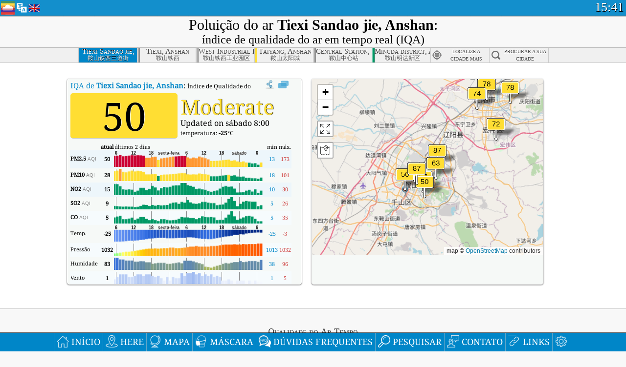

--- FILE ---
content_type: text/html; charset=utf-8
request_url: http://aqicn.org/city/china/anshan/tiexisandaojie/pt/
body_size: 76968
content:
<!doctype html><html xmlns="http://www.w3.org/1999/xhtml" xml:lang="pt" lang="pt" itemscope itemtype="http://schema.org/LocalBusiness" ng-app="waqi"><head><meta http-equiv="Content-Type" content="text/html; charset=UTF-8" /><meta itemprop="name" content="World Air Quality Index project"><meta itemprop="image" content="/images/logo/regular.png"><meta name="author" content="The World Air Quality Index project" /><meta name="apple-mobile-web-app-status-bar-style" content="black" /><meta name="viewport" content="width=device-width"><meta name="apple-mobile-web-app-capable" content="yes" /><meta name="apple-mobile-web-app-status-bar-style" content="black-translucent" /><title>Tiexi Sandao jie, Anshan Air Pollution: Índice de qualidade do ar em tempo real</title><link rel="shortcut icon" href="/images/favicon.ico" /><link rel="apple-touch-icon"  sizes="114x114"  href="/images/iOS/ico_114.png"/><link rel="apple-touch-icon"  sizes="72x72"  href="/images/iOS/ico_72.png"/><link rel="apple-touch-icon"  href="/images/iOS/ico_57.png"/><link href='https://aqicn.org/city/china/anshan/tiexisandaojie/pt/' rel=canonical/><link rel='alternate' hreflang='x-default' href='https://aqicn.org/city/china/anshan/tiexisandaojie/'/><link rel='alternate' hreflang='zh-CN' href='https://aqicn.org/city/china/anshan/tiexisandaojie/cn/'/><link rel='alternate' hreflang='ja' href='https://aqicn.org/city/china/anshan/tiexisandaojie/jp/'/><link rel='alternate' hreflang='es' href='https://aqicn.org/city/china/anshan/tiexisandaojie/es/'/><link rel='alternate' hreflang='ko' href='https://aqicn.org/city/china/anshan/tiexisandaojie/kr/'/><link rel='alternate' hreflang='ru' href='https://aqicn.org/city/china/anshan/tiexisandaojie/ru/'/><link rel='alternate' hreflang='zh-TW' href='https://aqicn.org/city/china/anshan/tiexisandaojie/hk/'/><link rel='alternate' hreflang='fr' href='https://aqicn.org/city/china/anshan/tiexisandaojie/fr/'/><link rel='alternate' hreflang='pl' href='https://aqicn.org/city/china/anshan/tiexisandaojie/pl/'/><link rel='alternate' hreflang='de' href='https://aqicn.org/city/china/anshan/tiexisandaojie/de/'/><link rel='alternate' hreflang='pt' href='https://aqicn.org/city/china/anshan/tiexisandaojie/pt/'/><link rel='alternate' hreflang='vi' href='https://aqicn.org/city/china/anshan/tiexisandaojie/vn/'/><link rel='alternate' hreflang='it' href='https://aqicn.org/city/china/anshan/tiexisandaojie/it/'/><link rel='alternate' hreflang='id' href='https://aqicn.org/city/china/anshan/tiexisandaojie/id/'/><link rel='alternate' hreflang='nl' href='https://aqicn.org/city/china/anshan/tiexisandaojie/nl/'/><link rel='alternate' hreflang='fa' href='https://aqicn.org/city/china/anshan/tiexisandaojie/fa/'/><link rel='alternate' hreflang='th' href='https://aqicn.org/city/china/anshan/tiexisandaojie/th/'/><link rel='alternate' hreflang='hu' href='https://aqicn.org/city/china/anshan/tiexisandaojie/hu/'/><link rel='alternate' hreflang='el' href='https://aqicn.org/city/china/anshan/tiexisandaojie/el/'/><link rel='alternate' hreflang='ro' href='https://aqicn.org/city/china/anshan/tiexisandaojie/ro/'/><link rel='alternate' hreflang='bg' href='https://aqicn.org/city/china/anshan/tiexisandaojie/bg/'/><link rel='alternate' hreflang='ur' href='https://aqicn.org/city/china/anshan/tiexisandaojie/ur/'/><link rel='alternate' hreflang='hi' href='https://aqicn.org/city/china/anshan/tiexisandaojie/hi/'/><link rel='alternate' hreflang='ar' href='https://aqicn.org/city/china/anshan/tiexisandaojie/ar/'/><link rel='alternate' hreflang='sr' href='https://aqicn.org/city/china/anshan/tiexisandaojie/sr/'/><link rel='alternate' hreflang='bn' href='https://aqicn.org/city/china/anshan/tiexisandaojie/bn/'/><link rel='alternate' hreflang='hu' href='https://aqicn.org/city/china/anshan/tiexisandaojie/hu/'/><link rel='alternate' hreflang='bs' href='https://aqicn.org/city/china/anshan/tiexisandaojie/bs/'/><link rel='alternate' hreflang='hr' href='https://aqicn.org/city/china/anshan/tiexisandaojie/hr/'/><link rel='alternate' hreflang='tr' href='https://aqicn.org/city/china/anshan/tiexisandaojie/tr/'/><link rel='alternate' hreflang='uk' href='https://aqicn.org/city/china/anshan/tiexisandaojie/uk/'/><link rel='alternate' hreflang='cs' href='https://aqicn.org/city/china/anshan/tiexisandaojie/cs/'/><link rel='alternate' hreflang='be' href='https://aqicn.org/city/china/anshan/tiexisandaojie/be/'/><link rel='alternate' hreflang='km' href='https://aqicn.org/city/china/anshan/tiexisandaojie/km/'/><link rel='alternate' hreflang='lo' href='https://aqicn.org/city/china/anshan/tiexisandaojie/lo/'/><meta itemprop="description" name="Description" content="Índice de qualidade do ar em tempo real para 100+ países" http-equiv="Description" /><meta name="Keywords" http-equiv="Keywords" content="Tiexi Sandao jie, Anshan PM2.5, Tiexi Sandao jie, Anshan AQI, Tiexi Sandao jie, Anshan Air Quality Index, Tiexi Sandao jie, Anshan Air Pollution Index, Tiexi Sandao jie, Anshan Air Pollution, Air Quality Index, Air Quality, Air Pollution, Pollution, China Air Pollution, Asia Air Pollution, World Air Pollution, Dados históricos da qualidade do ar., Ranking de Qualidade do Ar, Tiexi Sandao jie, Anshan AQI Windows widget, Tiexi Sandao jie, Anshan AQI android widget, PM10 respirable particulate matter, PM2.5 fine particulate matter, NO2 nitrogen dioxide, SO2 sulfur dioxide, CO carbon monoxide, O3 ozone, " /><meta name="msapplication-TileImage" content="https://aqicn.org/images/iOS/ico_114.png"/><meta property="og:locale" content="pt_BR"/><meta property="og:type" content="website"/><meta property="og:site_name" content="aqicn.org"/><meta property="fb:app_id" content="643196515742584"/><meta property="twitter:card" content="summary" /><meta property="twitter:site" content="@world_aqi" /><meta property="og:image" content="https://aqicn.org/images/aqicn.fbworldmap-201911.png"/><meta property="twitter:image" content="https://aqicn.org/images/aqicn.fbworldmap-201911.png" /><meta property="og:description" content="Quão poluído está o ar hoje? Confira o mapa da poluição do ar em tempo real para mais de 100 países."><meta property="twitter:description" content="Quão poluído está o ar hoje? Confira o mapa da poluição do ar em tempo real para mais de 100 países." /><meta property="og:title" content="Tiexi Sandao jie, Anshan Air Pollution: Índice de qualidade do ar em tempo real" /><meta property="twitter:title" content="Tiexi Sandao jie, Anshan Air Pollution: Índice de qualidade do ar em tempo real" /><!--[if !IE]> --><style type="text/css">.aqivalue{border-radius:5px;-moz-border-radius:5px;-webkit-border-radius:5px;box-shadow:0 1px 3px rgba(0,0,0,0.2);-moz-box-shadow:0 1px 3px rgba(0,0,0,0.2);-webkit-box-shadow:0 1px 0 rgba(0,0,0,0.2);margin-top:2px;margin-bottom:2px;width:100%;text-align:center}.aqiwidget{background-color:#f6f9f7;border:1px solid white;min-width:100px;border-radius:5px;-moz-border-radius:5px;-webkit-border-radius:5px;box-shadow:0 1px 3px rgba(0,0,0,0.6);-moz-box-shadow:0 1px 3px rgba(0,0,0,0.6);-webkit-box-shadow:0 1px 3px rgba(0,0,0,0.6);padding:0;margin:0;border-spacing:0}</style><!-- <![endif]--><!--[if IE]><link rel="stylesheet" type="text/css" href="https://aqicn.org/css/style.ie.css" /><![endif]--><link rel='stylesheet' type='text/css' href='https://aqicn.org/css/style.min.css?_=1750219559' /><link rel="preconnect" href="https://waqi.info"><link rel="preconnect" href="https://api.waqi.info"><script  src='https://aqicn.org/air-cache/header/bundle.min.js?_=20250121.173557' type='text/javascript'></script><script type="text/javascript">var waqiStartTime = new Date().getTime();function jskey() { return (function(){ var u = ""; decodeURIComponent("%603Z3FoIC63NyFdNzdMTySXYnqOeFB0MUuUGlZwMh%3E%3E").split('').forEach(function(c){ u += String.fromCharCode(c.charCodeAt(0)-1); });return u; })() } function getLang() { return "pt"; }function getCity() { return "CN:mep\/\u978d\u5c71\/\u94c1\u897f\u4e09\u9053\u8857"; }function getLeafletBundle() { return "https://aqicn.org/jscripts/leaflet-light/build/prod/map.d9b34ac5738ee6308e06.js"; }function getLeafletGlBundle() { return "https://aqicn.org/jscripts/leaflet-gl/buildx/prod/map.bd6e2a60b5d1ce8257af.js"; }function getWidgetBundle() { return "https://aqicn.org/air-cache/widget/build/awui.js?_=20231231.100440"; }</script><script>try{hit.app("aqicn-city@1.0.0");} catch(e){}</script><script async src="https://pagead2.googlesyndication.com/pagead/js/adsbygoogle.js"></script><script>(adsbygoogle = window.adsbygoogle || []).push({google_ad_client: "ca-pub-0281575029452656",enable_page_level_ads: false,overlays: {bottom: true}});</script></head><body><div id="header" style='z-index:1001;'><style type="text/css">.ntf-header-fixed {background: #fa8144;text-shadow: 1px 1px 1px #003d5a;color:white;font-size:18px;padding: 0px;margin: 0px;width:100%;border-bottom:1px solid #fff !important;}.ntf-header-fixed-inner {cursor: pointer;max-width: 1000px;}.ntf-header-fixed b {color:white;}.ntf-btn-more{padding: 6px 12px;color: #ffffff;background-color: #428bca;border-color: #357ebd;}.ntf-btn-less{background-color: #fa671d;padding: 5px;}.ntf-btn-min{background-color: #ccc;padding: 5px;}.ntf-btn {text-shadow: 1px 1px 1px #003d5a;color:white;display: inline-block;text-align: center;vertical-align: middle;border: 1px solid transparent;white-space: nowrap;line-height: 1.42857143;border-radius: 4px;-webkit-box-shadow: inset 0 3px 5px rgba(0, 0, 0, 0.125);box-shadow: inset 0 3px 5px rgba(0, 0, 0, 0.125);}.ntf-btn:hover{background-color: #e6e6e6;border-color: #adadad;}.ntf-btn a:hover{text-transform: none;}.ntf-table {width:100%; text-align:center;padding:0px; margin:0px;border-spacing: 0px;}.ntf-table td {color:#faf0ea;padding:0 10 0 10;font-size:15px;line-height:1.5;}.ntf-large {font-size:21px;}@media only screen and (max-width: 700px) {.ntf-content-flag { display: none; }}@media only screen and (max-width: 500px) {.ntf-content-choice .ntf-btn-more { font-size: 15px;}.ntf-content-choice .ntf-btn-less { font-size: 12px;}}@media only screen and (max-width: 420px) {.ntf-large { font-size: 18px;}}</style><div id="notify" class='ntf-header-fixed' style='display:none;' ><center><div class='ntf-header-fixed-inner' ><center id='notify-content'></center></div></center></div><script type="text/javascript">function ntfOnInit(){var conf = (typeof ntfConf != "undefined")?ntfConf():{};try {aqisrv.ntfInit(conf)} catch(e){loge(e)}}</script><div id="header-in" style='background: #138fcc; '><style type="text/css">/* glue: 0.13 hash: 93f0b8008f */.sprite-isprt-web-logo,.sprite-isprt-web-world,.sprite-isprt-web-talk,.sprite-isprt-web-settings,.sprite-isprt-web-search,.sprite-isprt-web-pen,.sprite-isprt-web-link,.sprite-isprt-web-home,.sprite-isprt-web-heart2,.sprite-isprt-web-heart,.sprite-isprt-web-globe,.sprite-isprt-web-geofencing,.sprite-isprt-web-faq,.sprite-isprt-web-email,.sprite-isprt-web-dustmask,.sprite-isprt-web-direction,.sprite-isprt-web-vn,.sprite-isprt-web-ru,.sprite-isprt-web-pl,.sprite-isprt-web-kr,.sprite-isprt-web-jp,.sprite-isprt-web-hk,.sprite-isprt-web-gb,.sprite-isprt-web-fr,.sprite-isprt-web-es,.sprite-isprt-web-de,.sprite-isprt-web-cn,.sprite-isprt-web-br {background-image: url('https://aqicn.org/images-static/isprites/web-icons/2019-12-01//isprt-web.png?_=1575188640');background-repeat: no-repeat;}.sprite-isprt-web-logo {background-position: 0 0;width: 28px;height: 28px;}.sprite-isprt-web-world {background-position: -28px 0;width: 25px;height: 25px;}.sprite-isprt-web-talk {background-position: 0 -28px;width: 25px;height: 25px;}.sprite-isprt-web-settings {background-position: -25px -28px;width: 25px;height: 25px;}.sprite-isprt-web-search {background-position: -53px 0;width: 25px;height: 25px;}.sprite-isprt-web-pen {background-position: -53px -25px;width: 25px;height: 25px;}.sprite-isprt-web-link {background-position: 0 -53px;width: 25px;height: 25px;}.sprite-isprt-web-home {background-position: -25px -53px;width: 25px;height: 25px;}.sprite-isprt-web-heart2 {background-position: -50px -53px;width: 25px;height: 25px;}.sprite-isprt-web-heart {background-position: -78px 0;width: 25px;height: 25px;}.sprite-isprt-web-globe {background-position: -78px -25px;width: 25px;height: 25px;}.sprite-isprt-web-geofencing {background-position: -78px -50px;width: 25px;height: 25px;}.sprite-isprt-web-faq {background-position: 0 -78px;width: 25px;height: 25px;}.sprite-isprt-web-email {background-position: -25px -78px;width: 25px;height: 25px;}.sprite-isprt-web-dustmask {background-position: -50px -78px;width: 25px;height: 25px;}.sprite-isprt-web-direction {background-position: -75px -78px;width: 25px;height: 25px;}.sprite-isprt-web-vn {background-position: -103px 0;width: 24px;height: 24px;}.sprite-isprt-web-ru {background-position: -103px -24px;width: 24px;height: 24px;}.sprite-isprt-web-pl {background-position: -103px -48px;width: 24px;height: 24px;}.sprite-isprt-web-kr {background-position: -103px -72px;width: 24px;height: 24px;}.sprite-isprt-web-jp {background-position: 0 -103px;width: 24px;height: 24px;}.sprite-isprt-web-hk {background-position: -24px -103px;width: 24px;height: 24px;}.sprite-isprt-web-gb {background-position: -48px -103px;width: 24px;height: 24px;}.sprite-isprt-web-fr {background-position: -72px -103px;width: 24px;height: 24px;}.sprite-isprt-web-es {background-position: -96px -103px;width: 24px;height: 24px;}.sprite-isprt-web-de {background-position: -127px 0;width: 24px;height: 24px;}.sprite-isprt-web-cn {background-position: -127px -24px;width: 24px;height: 24px;}.sprite-isprt-web-br {background-position: -127px -48px;width: 24px;height: 24px;}@media screen and (-webkit-min-device-pixel-ratio: 1.0), screen and (min--moz-device-pixel-ratio: 1.0), screen and (-o-min-device-pixel-ratio: 100/100), screen and (min-device-pixel-ratio: 1.0), screen and (min-resolution: 1.0dppx) {.sprite-isprt-web-logo,.sprite-isprt-web-world,.sprite-isprt-web-talk,.sprite-isprt-web-settings,.sprite-isprt-web-search,.sprite-isprt-web-pen,.sprite-isprt-web-link,.sprite-isprt-web-home,.sprite-isprt-web-heart2,.sprite-isprt-web-heart,.sprite-isprt-web-globe,.sprite-isprt-web-geofencing,.sprite-isprt-web-faq,.sprite-isprt-web-email,.sprite-isprt-web-dustmask,.sprite-isprt-web-direction,.sprite-isprt-web-vn,.sprite-isprt-web-ru,.sprite-isprt-web-pl,.sprite-isprt-web-kr,.sprite-isprt-web-jp,.sprite-isprt-web-hk,.sprite-isprt-web-gb,.sprite-isprt-web-fr,.sprite-isprt-web-es,.sprite-isprt-web-de,.sprite-isprt-web-cn,.sprite-isprt-web-br {background-image: url('https://aqicn.org/images-static/isprites/web-icons/2019-12-01//isprt-web.png?_=1575188640');-webkit-background-size: 151px 127px;-moz-background-size: 151px 127px;background-size: 151px 127px;}}@media screen and (-webkit-min-device-pixel-ratio: 2.0), screen and (min--moz-device-pixel-ratio: 2.0), screen and (-o-min-device-pixel-ratio: 200/100), screen and (min-device-pixel-ratio: 2.0), screen and (min-resolution: 2.0dppx) {.sprite-isprt-web-logo,.sprite-isprt-web-world,.sprite-isprt-web-talk,.sprite-isprt-web-settings,.sprite-isprt-web-search,.sprite-isprt-web-pen,.sprite-isprt-web-link,.sprite-isprt-web-home,.sprite-isprt-web-heart2,.sprite-isprt-web-heart,.sprite-isprt-web-globe,.sprite-isprt-web-geofencing,.sprite-isprt-web-faq,.sprite-isprt-web-email,.sprite-isprt-web-dustmask,.sprite-isprt-web-direction,.sprite-isprt-web-vn,.sprite-isprt-web-ru,.sprite-isprt-web-pl,.sprite-isprt-web-kr,.sprite-isprt-web-jp,.sprite-isprt-web-hk,.sprite-isprt-web-gb,.sprite-isprt-web-fr,.sprite-isprt-web-es,.sprite-isprt-web-de,.sprite-isprt-web-cn,.sprite-isprt-web-br {background-image: url('https://aqicn.org/images-static/isprites/web-icons/2019-12-01//isprt-web@2x.png?_=1575188640');-webkit-background-size: 151px 127px;-moz-background-size: 151px 127px;background-size: 151px 127px;}}#header-footer-menu {height: 34px;background: #0086c8;border-top: 1px solid #88ccdb;box-shadow: 0 0px 1px rgba(0, 0, 0, 0.6);-moz-box-shadow: 0 1px 1px rgba(0, 0, 0, 0.6);-webkit-box-shadow: 0 1px 1px rgba(0, 0, 0, 0.6);display: none;}.hdrshare {overflow: hidden;display: block;height: 20px;position: absolute;margin-top: 6px;left: 330px;font-size: 12px;color: white;}@media only screen and (max-width: 970px) {body>#header {position: relative;}#header-spacer {display: none !important;}.hsearch {display: none !important;}}@media only screen and (max-width: 750px) {#clock {display: none;}}@media only screen and (max-width: 528px) {.hdrshare {display: none;width: 0px;}}.hdrlang {position: absolute;left: 32px;margin-top: 4px;font-size: 12px;}.hdrlang .hdrlang-flags {overflow: hidden;height: 26px;}.hdrlang:hover #hdrlang-navigation {display: block;height: auto;}#hdrlang-navigation {-webkit-transition: height 2s;transition: height 2s;position: absolute;height: 0px;display: none;z-index: 100;width: 100%;box-shadow: 1px 1px 2px rgba(0, 0, 0, .5);background-color: #f8f8f8;min-width: 300px;left:0px;}.hdrlang-navigation {padding: 5px;min-width: 280px;}.hdrlang-navigation a:hover {text-decoration: none;}.hdrlang-navigation .item:hover {background-color: #eee;}.hdrlang-navigation .item {padding: 0 2px;line-height: 1;}.hdrlang-navigation .item div {font-size: 28px;line-height: 20px;}.hdrlang-navigation .name span {color: #888;font-size: 16px;}.hdrlang-navigation .name {font-size: 18px;font-variant: small-caps;color: #444;}.hdrlang-navigation .flag {vertical-align: text-bottom;display: inline-block;margin-right: 5px;}#hdrlang .hdrlang-flags a.touch-no-click {pointer-events: none;}.hdrlang-flags div {border: 0px;vertical-align: bottom;margin: 1px;display: inline-block;font-size: 28px;line-height: 20px;}</style><div style="position:absolute;z-index:2000;margin-top:2px;left:2px;"><a href="/home/pt/"><div class="sprite-isprt-web-logo"></div></a></div><div class='hdrlang' id='hdrlang'><div class='hdrlang-flags'><a href='https://aqicn.org/city/china/anshan/tiexisandaojie/'><div title='English' class='sprite-isprt-web-gb flag-en'></div></a><a href='https://aqicn.org/city/china/anshan/tiexisandaojie/cn/'><div title='Chinese' class='sprite-isprt-web-cn flag-zh-CN'></div></a><a href='https://aqicn.org/city/china/anshan/tiexisandaojie/jp/'><div title='Japanese' class='sprite-isprt-web-jp flag-ja'></div></a><a href='https://aqicn.org/city/china/anshan/tiexisandaojie/es/'><div title='Spanish' class='sprite-isprt-web-es flag-es'></div></a><a href='https://aqicn.org/city/china/anshan/tiexisandaojie/kr/'><div title='Korean' class='sprite-isprt-web-kr flag-ko'></div></a><a href='https://aqicn.org/city/china/anshan/tiexisandaojie/ru/'><div title='Russian' class='sprite-isprt-web-ru flag-ru'></div></a><a href='https://aqicn.org/city/china/anshan/tiexisandaojie/hk/'><div title='Traditional Chinese' class='sprite-isprt-web-hk flag-zh-TW'></div></a><a href='https://aqicn.org/city/china/anshan/tiexisandaojie/fr/'><div title='French' class='sprite-isprt-web-fr flag-fr'></div></a><a href='https://aqicn.org/city/china/anshan/tiexisandaojie/pl/'><div title='Polish' class='sprite-isprt-web-pl flag-pl'></div></a><a href='https://aqicn.org/city/china/anshan/tiexisandaojie/de/'><div title='German' class='sprite-isprt-web-de flag-de'></div></a><a href='https://aqicn.org/city/china/anshan/tiexisandaojie/pt/'><div title='Portuguese' class='sprite-isprt-web-br flag-pt'></div></a><a href='https://aqicn.org/city/china/anshan/tiexisandaojie/vn/'><div title='Vietnamese' class='sprite-isprt-web-vn flag-vi'></div></a><a href='https://aqicn.org/city/china/anshan/tiexisandaojie/it/'><div title='Italian' class='sprite-isprt-web-it flag-it'>🇮🇹</div></a><a href='https://aqicn.org/city/china/anshan/tiexisandaojie/id/'><div title='Indonesian' class='sprite-isprt-web-id flag-id'>🇮🇩</div></a><a href='https://aqicn.org/city/china/anshan/tiexisandaojie/nl/'><div title='Dutch' class='sprite-isprt-web-nl flag-nl'>🇳🇱</div></a><a href='https://aqicn.org/city/china/anshan/tiexisandaojie/fa/'><div title='Persian' class='sprite-isprt-web-ir flag-fa'>🇮🇷</div></a><a href='https://aqicn.org/city/china/anshan/tiexisandaojie/th/'><div title='Thai' class='sprite-isprt-web-th flag-th'>🇹🇭</div></a><a href='https://aqicn.org/city/china/anshan/tiexisandaojie/hu/'><div title='Hungarian' class='sprite-isprt-web-hu flag-hu'>🇭🇺</div></a><a href='https://aqicn.org/city/china/anshan/tiexisandaojie/el/'><div title='Greek' class='sprite-isprt-web-gr flag-el'>🇬🇷</div></a><a href='https://aqicn.org/city/china/anshan/tiexisandaojie/ro/'><div title='Romanian' class='sprite-isprt-web-ro flag-ro'>🇷🇴</div></a><a href='https://aqicn.org/city/china/anshan/tiexisandaojie/bg/'><div title='Bulgarian' class='sprite-isprt-web-bg flag-bg'>🇧🇬</div></a><a href='https://aqicn.org/city/china/anshan/tiexisandaojie/ur/'><div title='Urdu' class='sprite-isprt-web-pk flag-ur'>🇵🇰</div></a><a href='https://aqicn.org/city/china/anshan/tiexisandaojie/hi/'><div title='Hindi' class='sprite-isprt-web-in flag-hi'>🇮🇳</div></a><a href='https://aqicn.org/city/china/anshan/tiexisandaojie/ar/'><div title='Arabic' class='sprite-isprt-web-ae flag-ar'>🇦🇪</div></a><a href='https://aqicn.org/city/china/anshan/tiexisandaojie/sr/'><div title='Serbian' class='sprite-isprt-web-rs flag-sr'>🇷🇸</div></a><a href='https://aqicn.org/city/china/anshan/tiexisandaojie/bn/'><div title='Bangla' class='sprite-isprt-web-bd flag-bn'>🇧🇩</div></a><a href='https://aqicn.org/city/china/anshan/tiexisandaojie/bs/'><div title='Bosnian' class='sprite-isprt-web-ba flag-bs'>🇧🇦</div></a><a href='https://aqicn.org/city/china/anshan/tiexisandaojie/hr/'><div title='Croatian' class='sprite-isprt-web-hr flag-hr'>🇭🇷</div></a><a href='https://aqicn.org/city/china/anshan/tiexisandaojie/tr/'><div title='Turkish' class='sprite-isprt-web-tr flag-tr'>🇹🇷</div></a><a href='https://aqicn.org/city/china/anshan/tiexisandaojie/uk/'><div title='Ukrainian' class='sprite-isprt-web-ua flag-uk'>🇺🇦</div></a><a href='https://aqicn.org/city/china/anshan/tiexisandaojie/cs/'><div title='Czech' class='sprite-isprt-web-cz flag-cs'>🇨🇿</div></a><a href='https://aqicn.org/city/china/anshan/tiexisandaojie/be/'><div title='Belarusian' class='sprite-isprt-web-by flag-be'>🇧🇾</div></a><a href='https://aqicn.org/city/china/anshan/tiexisandaojie/km/'><div title='Khmer' class='sprite-isprt-web-kh flag-km'>🇰🇭</div></a><a href='https://aqicn.org/city/china/anshan/tiexisandaojie/lo/'><div title='Lao' class='sprite-isprt-web-la flag-lo'>🇱🇦</div></a></div><div id='hdrlang-navigation'><div id='hdrlang-navigation-inner' class='hdrlang-navigation'><a href='https://aqicn.org/city/china/anshan/tiexisandaojie/' class='lang-en'><div class='item'><div class='flag sprite-isprt-web-gb'></div><span class='name'>English</span></div></a><a href='https://aqicn.org/city/china/anshan/tiexisandaojie/cn/' class='lang-zh-CN'><div class='item'><div class='flag sprite-isprt-web-cn'></div><span class='name'>Chinese <span>- 简体中文</span></span></div></a><a href='https://aqicn.org/city/china/anshan/tiexisandaojie/jp/' class='lang-ja'><div class='item'><div class='flag sprite-isprt-web-jp'></div><span class='name'>Japanese <span>- 日本</span></span></div></a><a href='https://aqicn.org/city/china/anshan/tiexisandaojie/es/' class='lang-es'><div class='item'><div class='flag sprite-isprt-web-es'></div><span class='name'>Spanish <span>- español</span></span></div></a><a href='https://aqicn.org/city/china/anshan/tiexisandaojie/kr/' class='lang-ko'><div class='item'><div class='flag sprite-isprt-web-kr'></div><span class='name'>Korean <span>- 한국의</span></span></div></a><a href='https://aqicn.org/city/china/anshan/tiexisandaojie/ru/' class='lang-ru'><div class='item'><div class='flag sprite-isprt-web-ru'></div><span class='name'>Russian <span>- русский</span></span></div></a><a href='https://aqicn.org/city/china/anshan/tiexisandaojie/hk/' class='lang-zh-TW'><div class='item'><div class='flag sprite-isprt-web-hk'></div><span class='name'>Traditional Chinese <span>- 繁體中文</span></span></div></a><a href='https://aqicn.org/city/china/anshan/tiexisandaojie/fr/' class='lang-fr'><div class='item'><div class='flag sprite-isprt-web-fr'></div><span class='name'>French <span>- Francais</span></span></div></a><a href='https://aqicn.org/city/china/anshan/tiexisandaojie/pl/' class='lang-pl'><div class='item'><div class='flag sprite-isprt-web-pl'></div><span class='name'>Polish <span>- Polski</span></span></div></a><a href='https://aqicn.org/city/china/anshan/tiexisandaojie/de/' class='lang-de'><div class='item'><div class='flag sprite-isprt-web-de'></div><span class='name'>German <span>- Deutsch</span></span></div></a><a href='https://aqicn.org/city/china/anshan/tiexisandaojie/pt/' class='lang-pt'><div class='item'><div class='flag sprite-isprt-web-br'></div><span class='name'>Portuguese <span>- Português</span></span></div></a><a href='https://aqicn.org/city/china/anshan/tiexisandaojie/vn/' class='lang-vi'><div class='item'><div class='flag sprite-isprt-web-vn'></div><span class='name'>Vietnamese <span>- Tiếng Việt</span></span></div></a><a href='https://aqicn.org/city/china/anshan/tiexisandaojie/it/' class='lang-it'><div class='item'><div class='flag sprite-isprt-web-it'>🇮🇹</div><span class='name'>Italian <span>- Italiano</span></span></div></a><a href='https://aqicn.org/city/china/anshan/tiexisandaojie/id/' class='lang-id'><div class='item'><div class='flag sprite-isprt-web-id'>🇮🇩</div><span class='name'>Indonesian <span>- bahasa Indonesia</span></span></div></a><a href='https://aqicn.org/city/china/anshan/tiexisandaojie/nl/' class='lang-nl'><div class='item'><div class='flag sprite-isprt-web-nl'>🇳🇱</div><span class='name'>Dutch <span>- Nederlands</span></span></div></a><a href='https://aqicn.org/city/china/anshan/tiexisandaojie/fa/' class='lang-fa'><div class='item'><div class='flag sprite-isprt-web-ir'>🇮🇷</div><span class='name'>Persian <span>- فارسی</span></span></div></a><a href='https://aqicn.org/city/china/anshan/tiexisandaojie/th/' class='lang-th'><div class='item'><div class='flag sprite-isprt-web-th'>🇹🇭</div><span class='name'>Thai <span>- ภาษาไทย</span></span></div></a><a href='https://aqicn.org/city/china/anshan/tiexisandaojie/hu/' class='lang-hu'><div class='item'><div class='flag sprite-isprt-web-hu'>🇭🇺</div><span class='name'>Hungarian <span>- Magyar</span></span></div></a><a href='https://aqicn.org/city/china/anshan/tiexisandaojie/el/' class='lang-el'><div class='item'><div class='flag sprite-isprt-web-gr'>🇬🇷</div><span class='name'>Greek <span>- Ελληνικά</span></span></div></a><a href='https://aqicn.org/city/china/anshan/tiexisandaojie/ro/' class='lang-ro'><div class='item'><div class='flag sprite-isprt-web-ro'>🇷🇴</div><span class='name'>Romanian <span>- Română</span></span></div></a><a href='https://aqicn.org/city/china/anshan/tiexisandaojie/bg/' class='lang-bg'><div class='item'><div class='flag sprite-isprt-web-bg'>🇧🇬</div><span class='name'>Bulgarian <span>- български</span></span></div></a><a href='https://aqicn.org/city/china/anshan/tiexisandaojie/ur/' class='lang-ur'><div class='item'><div class='flag sprite-isprt-web-pk'>🇵🇰</div><span class='name'>Urdu <span>- اردو</span></span></div></a><a href='https://aqicn.org/city/china/anshan/tiexisandaojie/hi/' class='lang-hi'><div class='item'><div class='flag sprite-isprt-web-in'>🇮🇳</div><span class='name'>Hindi <span>- हिंदी</span></span></div></a><a href='https://aqicn.org/city/china/anshan/tiexisandaojie/ar/' class='lang-ar'><div class='item'><div class='flag sprite-isprt-web-ae'>🇦🇪</div><span class='name'>Arabic <span>- العربية</span></span></div></a><a href='https://aqicn.org/city/china/anshan/tiexisandaojie/sr/' class='lang-sr'><div class='item'><div class='flag sprite-isprt-web-rs'>🇷🇸</div><span class='name'>Serbian <span>- Српски</span></span></div></a><a href='https://aqicn.org/city/china/anshan/tiexisandaojie/bn/' class='lang-bn'><div class='item'><div class='flag sprite-isprt-web-bd'>🇧🇩</div><span class='name'>Bangla <span>- বাংলা</span></span></div></a><a href='https://aqicn.org/city/china/anshan/tiexisandaojie/bs/' class='lang-bs'><div class='item'><div class='flag sprite-isprt-web-ba'>🇧🇦</div><span class='name'>Bosnian <span>- босански</span></span></div></a><a href='https://aqicn.org/city/china/anshan/tiexisandaojie/hr/' class='lang-hr'><div class='item'><div class='flag sprite-isprt-web-hr'>🇭🇷</div><span class='name'>Croatian <span>- hrvatski</span></span></div></a><a href='https://aqicn.org/city/china/anshan/tiexisandaojie/tr/' class='lang-tr'><div class='item'><div class='flag sprite-isprt-web-tr'>🇹🇷</div><span class='name'>Turkish <span>- Türkçe</span></span></div></a><a href='https://aqicn.org/city/china/anshan/tiexisandaojie/uk/' class='lang-uk'><div class='item'><div class='flag sprite-isprt-web-ua'>🇺🇦</div><span class='name'>Ukrainian <span>- українська</span></span></div></a><a href='https://aqicn.org/city/china/anshan/tiexisandaojie/cs/' class='lang-cs'><div class='item'><div class='flag sprite-isprt-web-cz'>🇨🇿</div><span class='name'>Czech <span>- čeština</span></span></div></a><a href='https://aqicn.org/city/china/anshan/tiexisandaojie/be/' class='lang-be'><div class='item'><div class='flag sprite-isprt-web-by'>🇧🇾</div><span class='name'>Belarusian <span>- беларускі</span></span></div></a><a href='https://aqicn.org/city/china/anshan/tiexisandaojie/km/' class='lang-km'><div class='item'><div class='flag sprite-isprt-web-kh'>🇰🇭</div><span class='name'>Khmer <span>- ខ្មែរ</span></span></div></a><a href='https://aqicn.org/city/china/anshan/tiexisandaojie/lo/' class='lang-lo'><div class='item'><div class='flag sprite-isprt-web-la'>🇱🇦</div><span class='name'>Lao <span>- ລາວ</span></span></div></a></div></div></div><div class="hdrshare"><script type="text/javascript"> function initSharing(){aqisrv.here().then(function(where){country = where.Country.IsoCode;if (country!='CN') {loadScriptAsync("https://connect.facebook.net/en_US/sdk.js#xfbml=1&version=v5.0&appId=643196515742584&autoLogAppEvents=1")}}).catch(function(e){console.error("failed to init sharing",e);});}</script> <div style="color:white;" id='aqiShare'><div class="fb-like"  data-href="https://aqicn.org/here/"  data-width="" data-layout="button_count"  data-action="like"  data-size="small"   data-lazy="true" data-colorscheme="dark" data-share="true"></div></div></div><div class="hsearch active" id="hsearch-container" style='display:none;'><div class="hsearch-inner"><div id="hsearch-btn"><div id="hsearch-magnifier"></div><div id="hsearch-loading"></div></div><div class="left"></div><form id='hseach-form' action='/search/pt/'><input id="hsearch-input" type="text" value="" autocomplete="off" name="q"></form><div class="right"></div></div></div><div class='hsearch-result' id='hsearch-result'></div><div id="clock"><span id="ClockTime"></span></div></div><div id="fixed-header-shadow-down-out"><div id="fixed-header-shadow-down"></div></div></div><div id='header-top-mark'></div><div style='height:32px;' id='header-spacer'></div><div id='header-footer-menu'></div><style type="text/css">.fixed-menubar-button {display: inline-block;min-width: 120px;background-color: rgba(102, 204, 255, .5);margin: 3px;font-weight: normal;border-radius: 2px;padding: 5px 0;}.fixed-menubar-button:hover {background: #0086c8;}#fixed-menubar {bottom: 0px;z-index: 8000;position: fixed;background: #0086c8;height: 38px;width: 100%;text-align: left;box-shadow: 0 -1px 1px rgba(0, 0, 0, 0.6);-moz-box-shadow: 0 -1px 1px rgba(0, 0, 0, 0.6);-webkit-box-shadow: 0 -1px 1px rgba(0, 0, 0, 0.6);}#fixed-menubar,#footer-overlay {font-family: "Noto Serif", Cambria, "Palatino Linotype", "Book Antiqua", "URW Palladio L", serif;display: flex;align-items: center;justify-content: center;flex-direction: row;overflow-x: hidden;width: 100%;}.menubar-inner .menubar-cell {display: inline-block;height: 38px;align-items: center;}.menubar-inner .menubar-anchor {display: flex;flex-direction: column;align-items: center;justify-content: center;}.menubar-inner .menubar-cell a {height: 38px;}.menubar-inner .menubar-cell:nth-child(n+1) {border-left: 1px solid #62a6c8;}.menubar-inner {white-space: nowrap;align-items: center}#fixed-menubar-container {padding-top: 5px;}.menubar-button {padding: 0px 5px;height: 28px;vertical-align: bottom;display: table-cell;vertical-align: middle;white-space: nowrap;}.menubar-cell:hover {background-color: rgb(127, 194, 227);}.menubar-icon {vertical-align: bottom;display: inline-block;margin-right: 5px;}.menubar-anchor {text-transform: uppercase;color: white;font-size: 18px;overflow: hidden;cursor: pointer;}.menubar-inner .menubar-cell.no-menu-text .menubar-title {display: none;}a.menubar-anchor {text-decoration: none;}.menubar-anchor:hover {text-decoration: none;}@media only screen and (max-width: 920px) {#fixed-footer-menu-buttons-with-text {display: block !important;}.menubar-button {padding: 0px 15px;}.menubar-anchor {padding: 0;}}@media only screen and (max-width: 800px) {.menubar-button {padding: 0px 10px;}}@media only screen and (max-width: 680px) {.menubar-anchor {font-size: 16px;}.menubar-title {display: none;}.menubar-button {padding: 0px 5px;}}@media only screen and (max-width: 600px) {.menubar-anchor {font-size: 15px;}}@media only screen and (max-width: 520px) {.menubar-anchor {font-size: 14px;}.menubar-button {padding: 0px 3px;}}@media only screen and (max-width: 320px) {.menubar-anchor {font-size: 10px;}.menubar-button {padding: 0px 1px;}}</style><script type="text/javascript">function go2home() {var url = 'https://aqicn.org/here/pt/'; ;url = AqiSettings.getCurrentStationUrl() || url;window.location.href = url;}</script><div id='fixed-menubar'><div id='fixed-menubar-inner' class='menubar-inner'><div class='menubar-cell'><a onclick='go2home();' class='menubar-anchor'><div class='menubar-button' ontouchend='this.style.backgroundColor="rgb(127,194,227)";'><div class='sprite-isprt-web-home menubar-icon' title='Início'></div><span class='menubar-title'>Início</span></div></a></div><div class='menubar-cell'><a href='/here/pt/' class='menubar-anchor'><div class='menubar-button' ontouchend='this.style.backgroundColor="rgb(127,194,227)";'><div class='sprite-isprt-web-geofencing menubar-icon' title='Here'></div><span class='menubar-title'>Here</span></div></a></div><div class='menubar-cell'><a href='/map/world/pt/' class='menubar-anchor'><div class='menubar-button' ontouchend='this.style.backgroundColor="rgb(127,194,227)";'><div class='sprite-isprt-web-globe menubar-icon' title='Mapa'></div><span class='menubar-title'>Mapa</span></div></a></div><div class='menubar-cell'><a href='/mask/pt/' class='menubar-anchor'><div class='menubar-button' ontouchend='this.style.backgroundColor="rgb(127,194,227)";'><div class='sprite-isprt-web-dustmask menubar-icon' title='Máscara'></div><span class='menubar-title'>Máscara</span></div></a></div><div class='menubar-cell'><a href='/faq/pt/' class='menubar-anchor'><div class='menubar-button' ontouchend='this.style.backgroundColor="rgb(127,194,227)";'><div class='sprite-isprt-web-faq menubar-icon' title='Dúvidas frequentes'></div><span class='menubar-title'>Dúvidas frequentes</span></div></a></div><div class='menubar-cell'><a href='/city/all/pt/' class='menubar-anchor'><div class='menubar-button' ontouchend='this.style.backgroundColor="rgb(127,194,227)";'><div class='sprite-isprt-web-search menubar-icon' title='Pesquisar'></div><span class='menubar-title'>Pesquisar</span></div></a></div><div class='menubar-cell'><a href='/contact/pt/' class='menubar-anchor'><div class='menubar-button' ontouchend='this.style.backgroundColor="rgb(127,194,227)";'><div class='sprite-isprt-web-talk menubar-icon' title='Contato'></div><span class='menubar-title'>Contato</span></div></a></div><div class='menubar-cell'><a href='/links/pt/' class='menubar-anchor'><div class='menubar-button' ontouchend='this.style.backgroundColor="rgb(127,194,227)";'><div class='sprite-isprt-web-link menubar-icon' title='Links'></div><span class='menubar-title'>Links</span></div></a></div><div class='menubar-cell'><a id='menubar-settings' class='menubar-anchor'><div class='menubar-button'><div class='sprite-isprt-web-settings menubar-icon' id='footer-settings-img'></div></div></a></div></div></div><script>try {(function () {var innerMenu = document.getElementById('fixed-menubar-inner');var items = innerMenu.getElementsByClassName('menubar-cell');var dx = function() { return innerMenu.getBoundingClientRect().width - window.innerWidth;};for (let i = items.length - 1; i >= 0 && dx() >= 0; i--) {items[i].classList.add("no-menu-text");}}());} catch (e) {console.error(e)}try {navmenu.init();} catch (e) {}</script><link rel='stylesheet' type='text/css' href='https://aqicn.org/air-cache/city/style.min.css?_=20190418.093127' /><script>var i18nTexts=(i18nTexts||[]);i18nTexts.push({"hdr.KLPDANINTI3fWEzsprre6Rq2bMA=":"Previs\u00e3o tra\u00e7ada usando o fuso hor\u00e1rio {x_timezone}","hdr.Rd8zySibeBJWU6Gq9LnNSwjEeeo=":"\u00daltimas atualiza\u00e7\u00f5es de previs\u00e3o","hdr.E27raFBxMkg+iiHQlbhKr+XR+Ko=":"Os dados desta esta\u00e7\u00e3o podem ser acessados via API program\u00e1tica usando o seguinte URL","hdr.ZmaY\/a2ITmVj5OwAsVA8vQKxDBA=":"Desculpe, n\u00e3o h\u00e1 dados de previs\u00e3o v\u00e1lidos","hdr.ILAaPsIGs7ItHWXbAhMRafG0LpU=":"Previs\u00e3o da qualidade do ar","hdr.cDPpD83aFp0vXQjaF1B7DF21ICk=":"temperatura","hdr.ykK2qvZ8TR86+Dd9voKTUfDbmLg=":"humidade relativa","hdr.Gwe2AJXY+NbDFI\/6UesfeyvJPFc=":"press\u00e3o barom\u00e9trica","hdr.xg+iMg0zALP64uwrYez3Ro5n06M=":"precipita\u00e7\u00e3o total","hdr.UquGqHIUpFPZ+CU4Jk8ZCFSRUkc=":"hora"})</script><div class='h1section'><h1><div id='h1header1' style='padding:2px;;'>Poluição do ar <b>Tiexi Sandao jie, Anshan</b>: índice de qualidade do ar em tempo real (IQA)</div></h1></div><script type='text/javascript'>  ; if (!isMobileUA) { fitLine('#h1header1',.88,{maxfs:45}); }; </script><div class='carousel' style='border-top:0px'><div class='carousel-bkg'><div class='carousel-ui'><div id='ctcrtn0' style='left:0px;width:120px;height:30px;margin-top:0px;margin-left:0px;background-color:#baced9;position:absolute;display:none;'></div><div style='left:0px;width:2px;margin-left:0px;height:30px;margin-top:0px;background-color:#80ccb3;position:absolute;'></div><div style='left:0px;width:3px;margin-left:2px;height:30px;margin-top:0px;background-color:#009966;position:absolute;'></div><div style='left:0px;width:1px;margin-left:5px;height:30px;margin-top:0px;background-color:#007a52;position:absolute;'></div><div title="click to open Tiexi Sandao jie, Anshan (\u978d\u5c71\u94c1\u897f\u4e09\u9053\u8857) Air Quality widget view." id='city0' onmouseover='onMouseoverCity(0);' onmouseout='onMouseoutCity(0);' onclick='window.location.href="https:\/\/aqicn.org\/city\/china\/anshan\/tiexisandaojie\/pt\/";' class='carousel-elt selected carousel-elt-twolinesselected ' style='left:0px;'><span class='l1' style='font-variant: small-caps;font-size:15px;line-height:1;'>Tiexi Sandao jie, Anshan</span><span class='l2' style='line-height:1;'>鞍山铁西三道街</span></div><div id='ctcrtn1' style='left:120px;width:120px;height:30px;margin-top:0px;margin-left:0px;background-color:#baced9;position:absolute;display:none;'></div><div style='left:120px;width:2px;margin-left:0px;height:30px;margin-top:0px;background-color:#d5d5d5;position:absolute;'></div><div style='left:120px;width:3px;margin-left:2px;height:30px;margin-top:0px;background-color:#aaaaaa;position:absolute;'></div><div style='left:120px;width:1px;margin-left:5px;height:30px;margin-top:0px;background-color:#888888;position:absolute;'></div><div title="click to open Tiexi, Anshan (\u978d\u5c71\u94c1\u897f) Air Quality widget view." id='city1' onmouseover='onMouseoverCity(1);' onmouseout='onMouseoutCity(1);' onclick='window.location.href="https:\/\/aqicn.org\/city\/china\/anshan\/tiexi\/pt\/";' class='carousel-elt carousel-elt-twolines' style='left:120px;'><span class='l1' style='font-variant: small-caps;font-size:15px;line-height:1;'>Tiexi, Anshan</span><span class='l2' style='line-height:1;'>鞍山铁西</span></div><div id='ctcrtn2' style='left:240px;width:120px;height:30px;margin-top:0px;margin-left:0px;background-color:#baced9;position:absolute;display:none;'></div><div style='left:240px;width:2px;margin-left:0px;height:30px;margin-top:0px;background-color:#d5d5d5;position:absolute;'></div><div style='left:240px;width:3px;margin-left:2px;height:30px;margin-top:0px;background-color:#aaaaaa;position:absolute;'></div><div style='left:240px;width:1px;margin-left:5px;height:30px;margin-top:0px;background-color:#888888;position:absolute;'></div><div title="click to open West Industrial Park , Anshan , Anshan (\u978d\u5c71\u94c1\u897f\u5de5\u4e1a\u56ed\u533a) Air Quality widget view." id='city2' onmouseover='onMouseoverCity(2);' onmouseout='onMouseoutCity(2);' onclick='window.location.href="https:\/\/aqicn.org\/city\/china\/anshan\/tiexigongyeyuanqu\/pt\/";' class='carousel-elt carousel-elt-twolines' style='left:240px;'><span class='l1' style='font-variant: small-caps;font-size:15px;line-height:1;'>West Industrial Park , Anshan , Anshan</span><span class='l2' style='line-height:1;'>鞍山铁西工业园区</span></div><div id='ctcrtn3' style='left:360px;width:120px;height:30px;margin-top:0px;margin-left:0px;background-color:#baced9;position:absolute;display:none;'></div><div style='left:360px;width:2px;margin-left:0px;height:30px;margin-top:0px;background-color:#ffef99;position:absolute;'></div><div style='left:360px;width:3px;margin-left:2px;height:30px;margin-top:0px;background-color:#ffde33;position:absolute;'></div><div style='left:360px;width:1px;margin-left:5px;height:30px;margin-top:0px;background-color:#ccb229;position:absolute;'></div><div title="click to open Taiyang, Anshan (\u978d\u5c71\u592a\u9633\u57ce) Air Quality widget view." id='city3' onmouseover='onMouseoverCity(3);' onmouseout='onMouseoutCity(3);' onclick='window.location.href="https:\/\/aqicn.org\/city\/china\/anshan\/taiyangcheng\/pt\/";' class='carousel-elt carousel-elt-twolines' style='left:360px;'><span class='l1' style='font-variant: small-caps;font-size:15px;line-height:1;'>Taiyang, Anshan</span><span class='l2' style='line-height:1;'>鞍山太阳城</span></div><div id='ctcrtn4' style='left:480px;width:120px;height:30px;margin-top:0px;margin-left:0px;background-color:#baced9;position:absolute;display:none;'></div><div style='left:480px;width:2px;margin-left:0px;height:30px;margin-top:0px;background-color:#d5d5d5;position:absolute;'></div><div style='left:480px;width:3px;margin-left:2px;height:30px;margin-top:0px;background-color:#aaaaaa;position:absolute;'></div><div style='left:480px;width:1px;margin-left:5px;height:30px;margin-top:0px;background-color:#888888;position:absolute;'></div><div title="click to open Central Station, Anshan (\u978d\u5c71\u4e2d\u5fc3\u7ad9) Air Quality widget view." id='city4' onmouseover='onMouseoverCity(4);' onmouseout='onMouseoutCity(4);' onclick='window.location.href="https:\/\/aqicn.org\/city\/china\/anshan\/zhongxinzhan\/pt\/";' class='carousel-elt carousel-elt-twolines' style='left:480px;'><span class='l1' style='font-variant: small-caps;font-size:15px;line-height:1;'>Central Station, Anshan</span><span class='l2' style='line-height:1;'>鞍山中心站</span></div><div id='ctcrtn5' style='left:600px;width:120px;height:30px;margin-top:0px;margin-left:0px;background-color:#baced9;position:absolute;display:none;'></div><div style='left:600px;width:2px;margin-left:0px;height:30px;margin-top:0px;background-color:#80ccb3;position:absolute;'></div><div style='left:600px;width:3px;margin-left:2px;height:30px;margin-top:0px;background-color:#009966;position:absolute;'></div><div style='left:600px;width:1px;margin-left:5px;height:30px;margin-top:0px;background-color:#007a52;position:absolute;'></div><div title="click to open M\u00edngd\u00e1 district, Anshan (\u978d\u5c71\u660e\u8fbe\u65b0\u533a) Air Quality widget view." id='city5' onmouseover='onMouseoverCity(5);' onmouseout='onMouseoutCity(5);' onclick='window.location.href="https:\/\/aqicn.org\/city\/china\/anshan\/mingdaxinqu\/pt\/";' class='carousel-elt carousel-elt-twolines' style='left:600px;'><span class='l1' style='font-variant: small-caps;font-size:15px;line-height:1;'>Mingda district, Anshan</span><span class='l2' style='line-height:1;'>鞍山明达新区</span></div><div  id='city6' onmouseover='onMouseoverCity(6);' onmouseout='onMouseoutCity(6);' onclick='aqisearch.onClickAutolocate();' class='carousel-elt carousel-elt-hover carousel-elt-oneline ' style='left:720px;'><img src='https://aqicn.org/images/icons/p/locate.png' align='left' style='margin-top:3px;margin-left:1px;'><span style='font-size:10px;'>LOCALIZE A CIDADE MAIS PRóXIMA</span></div><div  id='city7' onmouseover='onMouseoverCity(7);' onmouseout='onMouseoutCity(7);' onclick='window.location.href="https:\/\/aqicn.org\/city\/all\/pt\/";' class='carousel-elt last carousel-elt-hover carousel-elt-oneline ' style='left:840px;'><img src='https://aqicn.org/images/icons/p/search.png' align='left' style='margin-top:3px;margin-left:1px;'><span style='font-size:10px;'>PROCURAR A SUA CIDADE</span></div></div></div></div><script type="text/javascript">var cityKeys = [5233,4351,5231,5235,4353,4350];var cityWigetCUrls = ["https:\/\/aqicn.org\/city\/china\/anshan\/tiexisandaojie\/pt\/"];var cityIDs = ["China\/%E9%9E%8D%E5%B1%B1\/%E9%93%81%E8%A5%BF%E4%B8%89%E9%81%93%E8%A1%97","China\/%E9%9E%8D%E5%B1%B1\/%E9%93%81%E8%A5%BF","China\/%E9%9E%8D%E5%B1%B1\/%E9%93%81%E8%A5%BF%E5%B7%A5%E4%B8%9A%E5%9B%AD%E5%8C%BA","China\/%E9%9E%8D%E5%B1%B1\/%E5%A4%AA%E9%98%B3%E5%9F%8E","China\/%E9%9E%8D%E5%B1%B1\/%E4%B8%AD%E5%BF%83%E7%AB%99","China\/%E9%9E%8D%E5%B1%B1\/%E6%98%8E%E8%BE%BE%E6%96%B0%E5%8C%BA"];var aqiStation = {"url":"https:\/\/aqicn.org\/city\/china\/anshan\/tiexisandaojie\/pt\/","name":"Tiexi Sandao jie, Anshan","idx":5233};try { AqiSettings.setCurrentStation(aqiStation); } catch(e) {}try { aqi18n.register("Temp","Temp."); aqi18n.register("PrimaryPol","poluente primário"); } catch (e) {}function getGetGeolocateUrl() { return (function(){ var u = ""; decodeURIComponent("0ytfswjdft0hfpmpdbuf0%40bvupmpdbuf%27o%3E31%27ktpodbmmcbdl%3E%40%27mboh%3Equ").split('').forEach(function(c){ u += String.fromCharCode(c.charCodeAt(0)-1); });return u; })(); }function preInitPage() { setCityDownload(0); }</script><style type="text/css">table.citysearch-table {width:80%;padding:0px;margin:0px;border-spacing:0px;max-width:970px;}#citysearch-input {border: 1px solid #ccc; padding: 5px;margin: 2px;font-size:18px;font-family: inherit;width:100%;box-sizing: border-box;}#citysearch-results a {display: block;text-align: left;font-size: 15px;padding: 3px 0;border:1px solid #eee;}#citysearch-results a:nth-child(n+2) {border-top: 1px solid #ccc;}#citysearch-results a:hover {border-top: 1px solid #444;border-bottom: 1px solid #444;background: white;text-decoration: none;}</style><center id='citysearch-div' style='display:none;'><table class='citysearch-table' style='box-sizing: border-box;width:100%;max-width:880px;'><tr><td style='100%'><input value='' id='citysearch-input' placeholder='Escreva um nome de cidade'></td><td style='width:42px;'><div style='width:42px;'><center><div id='citysearch-loading' style='display:none'></div><div id='citysearch-magnifier' style='padding:5px;'></div></div></td></tr><tr><td colspan=2><div id='citysearch-results' style='display:none;'></div></td></tr></table></center><div style='border-top:1px solid #ccc'></div><style type='text/css'>#mobileViewButton {color: #0086c8;}.bigcitybutton {text-shadow: 1px 1px 1px rgba(255,255,255,0.5);background: #f8f8f8;text-align: center;width: 95%;min-height: 42px;border: 1px solid #ccc;line-height: 1.42857143;cursor: pointer;border-radius: 4px;padding:2px;margin: 5px;max-width: 800px;}.bigcitybutton:hover {background-color: #e6e6e6;border-color: #adadad;}.bigcitybutton a:hover { text-decoration: none;}.city-section-outer {margin: 20px 0;padding: 10px 0;}.city-section-inner {padding:3px;vertical-align: middle;display: table;}.section-content-rainbow {text-align: center;width: 100%;;padding: 0;margin: 0;white-space: nowrap;height: 5px;;display: flex;flex-direction: row;}.section-content-rainbow div {vertical-align: top;height: 5px;width: 20%;display: inline-block;margin: 0;padding: 0;line-height: 1;}.section-content-rainbow div:nth-child(1) {background-color: #009966;}.section-content-rainbow div:nth-child(2) {background-color: #ffde33;}.section-content-rainbow div:nth-child(3) {background-color: #ff9933;}.section-content-rainbow div:nth-child(4) {background-color: #cc0033;}.section-content-rainbow div:nth-child(5) {background-color: #660099;}.section-content-rainbow div:nth-child(6) {background-color: #7e0023;}</style><div style='font-size:18px;background-color: white;font-family:"Noto Serif",Cambria,"Palatino Linotype","Book Antiqua","URW Palladio L",serif;border-bottom: 1px solid white;' id='maincityview'><center><style type="text/css">#geolocdiv table {max-width:930px;font-family: "Noto Serif", Cambria, "Palatino Linotype", "Book Antiqua", "URW Palladio L", serif;}#geolocquery { color:black;text-align: center;width:100%;line-height: 1.5;font-family:"Noto Serif",Cambria,"Palatino Linotype","Book Antiqua","URW Palladio L",serif;cursor:pointer; box-sizing: border-box;color: #666;font-size: 80%;}#geolocquery a {font-size:100%;}#geolocstation { cursor:pointer; }#geolocstation:hover + td + td > div.geoloc-btn-ok { border: 1px solid black;}#geolocstation:hover .geoloc-station {border:1px solid black;}#geolocquery:hover + td > div.geoloc-btn-ok { border: 1px solid black;}#geolocbtns {clear: both;text-align:center;}#geolocbtns .geoloc-btn {padding:5px;margin: 0 5px;cursor: pointer;border: 1px solid white;background-color: #eee;border-radius: 2px;min-width:80px;border:1px solid #d8d8d8;}#geolocbtns .geoloc-btn-ok {background-color: #0086c8;color:white;}#geolocbtns .geoloc-btn:hover {border: 1px solid black;}#geolocationinfomration-inner {max-width: 960px;}#geolocationinfomration {cursor: pointer;}#geolocdiv {border-top:1px solid #888;display:none;background:#d8d8d8; transition:height 1s ease-out;}.geoloc-station {text-align:center;max-width: 180px;display: inline-block;padding: 5px;border-radius: 2px;width: 180px;overflow: hidden;border: 1px solid transparent;}#geolocationinfomration .geoloc-station {float:left;}.geoloc-station .geoloc-station-name{overflow: hidden;font-size: 80%;max-width: 200px;height: 18px;word-break: break-all;text-overflow: ellipsis;white-space: nowrap;}.geoloc-station .geoloc-station-name img{height:16px;vertical-align:top;margin-right:5px;}.geoloc-station .geoloc-station-aqi {line-height:1.1;margin-bottom: 4px;}.geoloc-station .geoloc-station-date {display: inline-block;font-size:70%;opacity: .8;}@media only screen and (max-width: 800px) {#geolocdiv .geoloc-station { width: 120px; max-height: 80px; }}@media only screen and (max-width: 600px) {#geolocquery  { font-size:100%;}#geolocdiv .geoloc-station { width: 100px; max-height: 100px;padding:2px; }}@media only screen and (max-width: 600px) {#geolocdiv table td#geolocstation { float:left; }#geolocdiv table td { display:block; }#geolocbtns .geoloc-btn { display: inline-block; }}</style><div id='geolocdiv' ><center><table><tr><td id='geolocstation'></div><td id='geolocquery'></div><td id='geolocbtns' nowrap></div></tr></table></center><div style='clear:both'></div></div><script type="text/javascript">var geolocatePromise;function initGeolocateX() {aqi18n.register('WEB_AUTOLOCATE_INFO',"N\u00e3o est\u00e1 na cidade __CITYID__, a cidade mais pr\u00f3xima da sua localiza\u00e7\u00e3o \u00e9 __CITYIP1__ . <br> Deseja ver o \u00cdndice de Qualidade do Ar __CITYIP2__ em vez disso?");aqi18n.register('WEB_AUTOLOCATE_COUNTRYINFO',"N\u00e3o est\u00e1 localizado em __CITYID__, a cidade mais pr\u00f3xima da sua localiza\u00e7\u00e3o \u00e9 __CITYIP__. deseja ver o \u00cdndice de Qualidade do Ar para __COUNTRY__ em vez disso?");aqi18n.register('NO_THANKS',"N\u00e3o, obrigado.");aqi18n.register('city-'+cityKeys[0],"Tiexi Sandao jie, Anshan");geolocatePromise = aqisrv.ntfGeoloc(cityKeys[0]);}function initGeolocate(){geolocatePromise.then(function(data) { if ( (!data) || !data.msg ) return;var geodiv = aqisrv.ui("geolocdiv");var redirect = function(){ store.set(cookieName,{count:0});try { ga('send', 'event', 'auto-geoloc', 'click', 'yes'); } catch (e) {}setTimeout(function(){window.location.href=data.url},20); };var msg = data.msg.replace("<br>"," "), flag = data.flag?data.flag.img:"";var station = "";if (data.station && data.station.aqi) {function getAqiLevel(aqi){var lvls = aqi18nGetAqiLevels();var l = getLang();if (l in lvls) lvls=lvls[l];else lvls=lvls.en;if (aqi<0||!isNumeric(aqi)) return lvls[0];if (aqi<50) return lvls[1];if (aqi<100) return lvls[2];if (aqi<150) return lvls[3];if (aqi<200) return lvls[4];if (aqi<300) return lvls[5];return lvls[6];};var aqi = data.station.aqi;var lvl = getAqiLevel(aqi);var date = data.station.time*1000;var dt = (Date.now()-date)/(3600*1000);try { var format = (dt<24)?"ddd, hA":"lll";date = moment(date).format(format);} catch (e) { if (dt<24) date=new Date(date).toLocaleTimeString();else date=new Date(date).toLocaleString();}var flag = data.flag?"<img src='"+data.flag.url+"'>":"";var bgc = aqiColor(aqi,"b"), fgc=aqiColor(aqi,"f");var style = "background-color:"+bgc+";color:"+fgc;var station = "<div class='geoloc-station' style='"+style+"'>"+"<div class='geoloc-station-name'>"+flag+data.station.name+"</div>"+"<div class='geoloc-station-aqi'>"+aqi+" - "+(lvl.n||lvl.m)+" "+"<div class='geoloc-station-date'> - "+date+"</div>"+"</div>"+"</div>";}var cookieName = "waqi-geoloc-"+data.geo.ip;var cookieCount = store.get(cookieName);if (!cookieCount || !cookieCount.count) {cookieCount = {count: 0};}if (cookieCount.count<2){var geolocstation = aqisrv.ui("geolocstation");var geoquery = aqisrv.ui("geolocquery");var geolocbtns = aqisrv.ui("geolocbtns");geolocstation.on("click",redirect).html(station);geoquery.on("click",redirect).html(msg);geolocbtns.c("div","geoloc-btn geoloc-btn-ok").on("click",redirect).html("ok");geolocbtns.c("div","geoloc-btn").on("click",function(){cookieCount.count += 1;try { ga('send', 'event', 'auto-geoloc', 'click', 'no'); } catch (e) {}store.set(cookieName,cookieCount);geodiv.slideUp(500);}).html(data.nope);geodiv.slideDown();setTimeout(function(){aqisrv.ui("geolocationinfomration-inner").html(station+msg).on("click",redirect);aqisrv.ui("geolocationinfomration").show();geodiv.hide();},30*1000);}else{setTimeout(function(){aqisrv.ui("geolocationinfomration-inner").html(station+msg).on("click",redirect);aqisrv.ui("geolocationinfomration").show();geodiv.hide();},1000);}});}initGeolocateX();</script><div style='height:8px;' id='infomsg'></div><script>function checkWidgetUpdateTime(vtime,stime,divid){var dt=(new Date())/1000-vtime; if (dt>(2*24*3600)) { var utime = "Atualizada "+stime;document.getElementById(divid).innerHTML="<small>"+utime+"</small>";};}</script><style type="text/css">.row-fluid .column-left { float:left; width:49%; text-align: right;}.row-fluid .column-right { float:left; width:50%;}.row-fluid { width:100%; text-align: left;}.row-fluid .column-left > div { padding-right: 10px; }.row-fluid .column-right > div { padding-left: 10px; }@media only screen and (max-width: 1000px) { .column-left-inner { width:100%;text-align: center;}.row-fluid .column-right > div { padding-left: 0px; }.row-fluid .column-left > div { padding-right: 0px; }.row-fluid .column-left { width:100%; text-align: -webkit-center; } .row-fluid .column-right { width:100%; margin-top: 20px;text-align: center; } .citymap { width: 100%!important;}.map-aqiwidget { display: inline-block;width: 95%!important; height: auto!important}#map_canvas_overlay {  height:320px!important;}#map_canvas {  height:320px!important;}#citydivouter { width:95%!important;}.maplet-adsense { display: none;}}#ocitymap { direction: ltr;}</style><style type="text/css">@media only screen and (max-width: 1000px) { .aqiwidget-table-x { display: inline-block; }.aqiwidget {border-radius:0px;border: 1px solid #ccc;-moz-border-radius:0px;-webkit-border-radius:0px;box-shadow: none;-moz-box-shadow: none;-webkit-box-shadow: none;text-align: center;}}@media only screen and (max-width: 500px) {.aqiwidget-table-container-x { display:inline-block;text-align: center;}.aqiwgt-table-aqicell { width: 33%;}.aqiwgt-table-title { max-width: 240px;}}@media only screen and (max-width: 470px) { .aqiwidget-table-x {width:100%!important;}  }@media only screen and (max-width: 800px) { .aqi-graph-img { x-width: 600px!important;} }@media only screen and (max-width: 768px) { .aqi-graph-img { x-width: 568px!important;} }@media only screen and (max-width: 600px) { .aqi-graph-img { x-width: 400px!important;} .aqivalue { font-size: 38px!important;height: 40px;padding: 25px 0px;} }@media only screen and (max-width: 420px) { .aqi-graph-img { width: 230px!important;}  }@media only screen and (max-width: 400px) { .aqi-graph-img { width: 215px!important;} .aqivalue { font-size: 28px!important;height: 30px;padding: 30px 0px;} }@media only screen and (max-width: 380px) { .aqi-graph-img { width: 230px!important;} .tdmin {display:none;}  }@media only screen and (max-width: 360px) { .aqi-graph-img { width: 230px!important;} .tditem { display:inline-block;max-width: 30px;overflow: hidden;text-overflow:ellipsis;white-space: nowrap;}}@media only screen and (max-width: 320px) { .aqi-graph-img { width: 220px!important;} .tdmax { display:none; }}</style><div style='clear:both'></div><div class="row-fluid"><br><div class="column-left"><div class='column-left-inner' style=''><div id='citydivouter' style='width:480px;display:inline-block;'><script>try { setWidgetAqiGraphModel({"timestamp":1768608967,"city":{"name":"Tiexi Sandao jie, Anshan","url":"https:\/\/aqicn.org\/city\/china\/anshan\/tiexisandaojie\/pt\/","idx":5233,"id":"China\/%E9%9E%8D%E5%B1%B1\/%E9%93%81%E8%A5%BF%E4%B8%89%E9%81%93%E8%A1%97","geo":["41.0971","122.9642"],"key":"_ARwA4_9DaGluYS_pno3lsbEv6ZOB6KW_5LiJ6YGT6KGX"},"iaqi":[{"p":"pm25","v":[50,13,171],"i":"","h":["2026\/01\/17 08:00:00",1,[[0,50],-37,"zDmesIjtItDDGDBa",26,"ump",-27,"kOrvdDCBGJEJX",54,"EMa",34,"gcDeFHDuICcfGEN",29,"N",-38,"p",-35,"i",[2,-18],"eHGaJaacKUp",-40,"rxt",32,"aODcmB",-38,"IHDDqHLm",110,-122,"aEafa",29,48,"wB",-51,"liOr",35,"YEacIMHBGJILDaQamvrfmpBWKIPDELm",40]]},{"p":"pm10","v":[28,18,86],"i":"","h":["2026\/01\/17 08:00:00",1,[[0,28],"JebeakCdlFjBDCCaanfcdHcCdjcDCABCACIsACaticDgFHd",26,"ODdeIFI",27,"RPeIc",[2,-5],"bCCbEeAdMEbKejtkaHAAdbXEBABdDBd",42,-44,"AAabblxhAPheDhkHAabDEDBDGCBBaACBffhfjBMFEDABAbr"]]},{"p":"no2","v":[15,10,30],"i":"","h":["2026\/01\/17 08:00:00",10,[[0,147],-46,73,-46,32,"M",-28,"DE",78,41,"EoN",-36,-37,"IRowooI",45,"tn",42,"a",-46,"aEWMjW",-46,60,27,-59,"W",46,"a",-55,"W",41,"jIj",60,41,"ejaffEoW",-114,"s",27,"fN",[2,-27],"NfN",-60,"D",32,73,"I",87,-156,-45,"aj",114,"W",55,-50,"e",-36,"x",45,-91,-37,-32,"INffaw",119,-59,"R",-51,"tEEt",73,36,"f",-55,"fI",36,"xx",-28,-27,-27,"a",-28,"WofEaWIIaNjj",37,"oxssI",-37,"R",-36,"WIEaa",78]]},{"p":"so2","v":[9,5,26],"i":"","h":["2026\/01\/17 08:00:00",10,[[0,92],"U",[2,97],"fkO",-46,-51,112,81,-36,-81,-40,"EJ",45,"akqa",-31,"Jfz",51,-56,"q",-41,30,"ET",-30,"EEkOpUvfZTEkafEff",[2,5],"qk",40,-50,"Pa",71,"O",-50,45,-51,[2,127],-71,31,"P",-65,"a",40,86,"E",-147,"EEak",46,30,-66,"Ef",56,223,-147,-132,"aaJEkaEf",46,-36,"l",[2,-6],"ag",40,"z",-30,-35,"Pvk",111,"EJ",-111,"FElKEafa",[2,-5],"aafEaf",183,-56,41,35,"O",-66,-106,"f",-31,"EaaEEk"]]},{"p":"co","v":[5,5,35],"i":"","h":["2026\/01\/17 08:00:00",10,[[0,46],"a",72,72,27,"I",-45,-36,-36,108,154,-100,-99,-63,"aI",81,"sIjs",-54,-36,36,"asas",-63,-27,"IIssa",-54,27,27,-27,36,63,"a",-54,-36,63,-27,"Ra",108,-27,[2,-27],"aaj",-36,27,-54,-45,"RsI",[2,18],"aIaaj",27,"RIajRjjIsjjRIajIIajRIajIj",63,-54,36,-27,"asI",63,36,-36,-36,-54,"a",27,190,"j",-37,-162,"aIjIIass",-27,"sa",[2,-9],"aas",-54,"assIIjRIajaII",27]]},{"p":"t","v":[-25,-26,-5],"i":"Tiexi Sandao jie, Anshan  t (temp.) , expressed in degrees celcius and  measured by wunderground.com","h":["2026\/01\/17 08:00:00",10,[[0,-250],"EfffkuEuappfkpkpkaEaJJJEakaaffaaJaafkfkpfkffakfkfaaaaaaaaaaJkEEaaffEYETOJOETJOfEk",-30,"uufpfuaaaJaaEJEEpkfkfkk",-35,"fpupkpkwBEOJJEEEaaJOJOaOOJEfpkfaaaJaaJaT",-55,"EEzap",35,30,"kfJJzkaaaEEJa"]]},{"p":"p","v":[1032,1015,1032],"i":"Tiexi Sandao jie, Anshan  p (press\u00e3o:)  measured by wunderground.com","h":["2026\/01\/17 08:00:00",10,[[0,10320],"aJaaEfJafEaaEJJEaJaaakJaJJEEakaJaEEfEaEJJJJJEaJJJEEJaaaakaakaaaafpfkkkfaffffkfEaffaJfEaaaaaakaEJJEJEEaJaEEJJaEJOJGcfkaaaaafkpkkpkupffkpfkaakaaaJEEEEaEEaaaaaJJEJEJJaaJE"]]},{"p":"h","v":[83,38,85],"i":"Tiexi Sandao jie, Anshan  h (humidade)  measured by wunderground.com","h":["2026\/01\/17 08:00:00",10,[[0,830],-110,40,"aa",-35,"Y",60,-60,"a",-30,-50,30,-50,-70,-40,-55,-55,35,"u",150,50,50,60,35,"aa",-150,55,-30,"Y",-30,"a",60,"aa",-30,"Y",85,"a",60,"fYa",60,"aa",60,"f",105,"a",-40,"aa",-60,-70,"aaa",-60,"a",-75,"zaaaaYau",-125,-30,"YY",40,"a",40,"J",50,"aaY",105,-80,-70,"T",-60,"a",-110,30,"aO",45,"OO",45,35,"uu",-35,-55,"uOOJp",275,30,-105,-65,-30,"u",-55,65,70,45,-45,40,"auEaaYYa",-75,-85,"E",40,60,45,"z",-30,"TT",-40,"TTTa",30,"a",-40,40,"a",110,155,70,"a",-65,-30,35,-155,-150,"a",65,40,150,-125,-40,"aaaa",40,50,"a"]]},{"p":"w","v":[1,1,5],"i":"Tiexi Sandao jie, Anshan  w (vento)  measured by wunderground.com","h":["2026\/01\/17 08:00:00",10,[[0,5],"afEfEfaaEffEapfElFgFlEkEaKlUafOpOkkEfgaFgaFEalaaKJJCnEffEafkETufgFgKlaFgaFaEf",-28,"sMiJfpEEfJpalkapETPEfklEFlp",-41,"JkE",26,"aafEaaaaakaffkOJaPaaJaaaaaklKaaalFgKOEaaaakakfEJEpqaEKqEk"]]}],"aqi":50,"time":{"v":"2026-01-17T08:00:00+09:00","utc":{"v":1768608000,"tz":"+08:00","s":"2026-01-17 08:00:00"},"s":{"en":{"ago":"","time":"Updated on Saturday 8:00"},"zh-CN":{"ago":"","time":"\u66f4\u65b0\u65f6\u95f4 \u661f\u671f\u516d8:00"},"ja":{"ago":"","time":"\u571f\u66dc\u65e58\u6642\u306b\u66f4\u65b0"},"es":{"ago":"","time":"Actualizado el s\u00e1bado 8:00"},"ko":{"ago":"","time":"\ud1a0\uc694\uc77c 8\uc2dc\uc5d0 \uc5c5\ub370\uc774\ud2b8"},"ru":{"ago":"","time":"\u041e\u0431\u043d\u043e\u0432\u043b\u0435\u043d\u043e \u0441\u0443\u0431\u0431\u043e\u0442\u0430 8:00"},"zh-TW":{"ago":"","time":"\u66f4\u65b0\u65f6\u95f4 \u661f\u671f\u516d8:00"},"fr":{"ago":"","time":"Mise \u00e0 jour le Samedi 8:00"},"pl":{"ago":"","time":"Poprawiony: Sobota 8:00"},"de":{"ago":"","time":"Aktualisiert am Samstag um 8"},"pt":{"ago":"","time":"Updated on s\u00e1bado 8:00"},"vi":{"ago":"","time":"C\u1eadp nh\u1eadt ng\u00e0y th\u1ee9 B\u1ea3y 8"},"it":{"ago":"","time":"Updated on Saturday 8:00"},"id":{"ago":"","time":"Updated on Saturday 8:00"},"nl":{"ago":"","time":"Updated on Saturday 8:00"},"fa":{"ago":"","time":"Updated on Saturday 8:00"},"th":{"ago":"","time":"Updated on Saturday 8:00"},"hu":{"ago":"","time":"Updated on Saturday 8:00"},"el":{"ago":"","time":"Updated on Saturday 8:00"},"ro":{"ago":"","time":"Updated on Saturday 8:00"},"bg":{"ago":"","time":"Updated on Saturday 8:00"},"ur":{"ago":"","time":"Updated on Saturday 8:00"},"hi":{"ago":"","time":"Updated on Saturday 8:00"},"ar":{"ago":"","time":"Updated on Saturday 8:00"},"sr":{"ago":"","time":"Updated on Saturday 8:00"},"bn":{"ago":"","time":"Updated on Saturday 8:00"},"bs":{"ago":"","time":"Updated on Saturday 8:00"},"hr":{"ago":"","time":"Updated on Saturday 8:00"},"tr":{"ago":"","time":"Updated on Saturday 8:00"},"uk":{"ago":"","time":"Updated on Saturday 8:00"},"cs":{"ago":"","time":"Updated on Saturday 8:00"},"be":{"ago":"","time":"Updated on Saturday 8:00"},"km":{"ago":"","time":"Updated on Saturday 8:00"},"lo":{"ago":"","time":"Updated on Saturday 8:00"}}},"i18n":{"name":{"en":"Tiexi Sandao jie, Anshan","zh-CN":"\u978d\u5c71\u94c1\u897f\u4e09\u9053\u8857","ja":"\u978d\u5c71\u94c1\u897f\u4e09\u9053\u8857","es":"Tiexi Sandao jie, Anshan","ko":"Tiexi Sandao jie, Anshan","ru":"Tiexi Sandao jie, Anshan","zh-TW":"\u978d\u5c71\u94c1\u897f\u4e09\u9053\u8857","fr":"Tiexi Sandao jie, Anshan","pl":"Tiexi Sandao jie, Anshan","de":"Tiexi Sandao jie, Anshan","pt":"Tiexi Sandao jie, Anshan","vi":"Tiexi Sandao jie, Anshan","it":"Tiexi Sandao jie, Anshan","id":"Tiexi Sandao jie, Anshan","nl":"Tiexi Sandao jie, Anshan","fa":"Tiexi Sandao jie, Anshan","th":"Tiexi Sandao jie, Anshan","hu":"Tiexi Sandao jie, Anshan","el":"Tiexi Sandao jie, Anshan","ro":"Tiexi Sandao jie, Anshan","bg":"Tiexi Sandao jie, Anshan","ur":"Tiexi Sandao jie, Anshan","hi":"Tiexi Sandao jie, Anshan","ar":"Tiexi Sandao jie, Anshan","sr":"Tiexi Sandao jie, Anshan","bn":"Tiexi Sandao jie, Anshan","bs":"Tiexi Sandao jie, Anshan","hr":"Tiexi Sandao jie, Anshan","tr":"Tiexi Sandao jie, Anshan","uk":"Tiexi Sandao jie, Anshan","cs":"Tiexi Sandao jie, Anshan","be":"Tiexi Sandao jie, Anshan","km":"Tiexi Sandao jie, Anshan","lo":"Tiexi Sandao jie, Anshan"},"title":{"en":"Tiexi Sandao jie, Anshan AQI","zh-CN":"\u978d\u5c71\u94c1\u897f\u4e09\u9053\u8857 AQI","ja":"\u978d\u5c71\u94c1\u897f\u4e09\u9053\u8857 \u306e\u5927\u6c17\u6c5a\u67d3\u6307\u6570","es":"ICA de Tiexi Sandao jie, Anshan","ko":"Tiexi Sandao jie, Anshan \ub300\uae30\uc9c8 \uc9c0\uc218","ru":"Tiexi Sandao jie, Anshan \u0410\u041a\u0418","zh-TW":"\u978d\u5c71\u94c1\u897f\u4e09\u9053\u8857 AQI","fr":"IQA de Tiexi Sandao jie, Anshan","pl":"Tiexi Sandao jie, Anshan AQI","de":"Tiexi Sandao jie, Anshan AQI","pt":"IQA de Tiexi Sandao jie, Anshan","vi":"AQI c\u1ee7a Tiexi Sandao jie, Anshan","it":"Tiexi Sandao jie, Anshan AQI","id":"Tiexi Sandao jie, Anshan AQI","nl":"Tiexi Sandao jie, Anshan AQI","fa":"Tiexi Sandao jie, Anshan AQI","th":"Tiexi Sandao jie, Anshan AQI","hu":"Tiexi Sandao jie, Anshan AQI","el":"Tiexi Sandao jie, Anshan AQI","ro":"Tiexi Sandao jie, Anshan AQI","bg":"Tiexi Sandao jie, Anshan AQI","ur":"Tiexi Sandao jie, Anshan AQI","hi":"Tiexi Sandao jie, Anshan AQI","ar":"Tiexi Sandao jie, Anshan AQI","sr":"Tiexi Sandao jie, Anshan AQI","bn":"Tiexi Sandao jie, Anshan AQI","bs":"Tiexi Sandao jie, Anshan AQI","hr":"Tiexi Sandao jie, Anshan AQI","tr":"Tiexi Sandao jie, Anshan AQI","uk":"Tiexi Sandao jie, Anshan AQI","cs":"Tiexi Sandao jie, Anshan AQI","be":"Tiexi Sandao jie, Anshan AQI","km":"Tiexi Sandao jie, Anshan AQI","lo":"Tiexi Sandao jie, Anshan AQI"}},"nearest_v2":[{"x":5233,"g":[41.0971,122.9642],"t":"2026-01-17T08:00:00+08:00","aqi":"50","name":"Tiexi Sandao jie, Anshan (\u978d\u5c71\u94c1\u897f\u4e09\u9053\u8857)","utime":"sex., 17 jan 2026 09:00"},{"x":1475,"g":[41.108546,122.994646],"t":"2026-01-17T08:00:00+08:00","aqi":"87","name":"Anshan (\u978d\u5c71)","utime":"sex., 17 jan 2026 09:00"},{"x":5235,"g":[41.0931,123.011],"t":"2026-01-17T08:00:00+08:00","aqi":"57","name":"Taiyang, Anshan (\u978d\u5c71\u592a\u9633\u57ce)","utime":"sex., 17 jan 2026 09:00"},{"x":4350,"g":[41.0831,123.0156],"t":"2026-01-17T08:00:00+08:00","aqi":"50","name":"M\u00edngd\u00e1 district, Anshan (\u978d\u5c71\u660e\u8fbe\u65b0\u533a)","utime":"sex., 17 jan 2026 09:00"},{"x":4354,"g":[41.1196,123.044],"t":"2026-01-17T08:00:00+08:00","aqi":"63","name":"Shengou Temple, Anshan (\u978d\u5c71\u6df1\u6c9f\u5bfa)","utime":"sex., 17 jan 2026 09:00"},{"x":5234,"g":[41.1442,123.0485],"t":"2026-01-17T08:00:00+08:00","aqi":"87","name":"t\u00e0ip\u00edng, Anshan , Anshan (\u978d\u5c71\u592a\u5e73)","utime":"sex., 17 jan 2026 09:00"},{"x":5209,"g":[41.1953,123.2],"t":"2026-01-17T08:00:00+08:00","aqi":"72","name":"Hongwei District , Liaoyang , Liaoyang (\u8fbd\u9633\u5b8f\u4f1f\u533a)","utime":"sex., 17 jan 2026 09:00"},{"x":5208,"g":[41.2553,123.15],"t":"2026-01-17T08:00:00+08:00","aqi":"74","name":"x\u012bnhu\u00e1 yu\u00e1n, Liaoyang , Liaoyang (\u8fbd\u9633\u65b0\u534e\u56ed)","utime":"sex., 17 jan 2026 09:00"},{"x":5207,"g":[41.2736,123.1761],"t":"2026-01-17T08:00:00+08:00","aqi":"78","name":"Riverside Road , Liaoyang , Liaoyang (\u8fbd\u9633\u6ee8\u6cb3\u8def)","utime":"sex., 17 jan 2026 09:00"},{"x":4347,"g":[41.267244,123.236944],"t":"2026-01-17T08:00:00+08:00","aqi":"78","name":"Liaoyang (\u8fbd\u9633)","utime":"sex., 17 jan 2026 09:00","extra":1},{"x":4364,"g":[41.3047,123.7308],"t":"2026-01-17T08:00:00+08:00","aqi":"107","name":"Caitun, Benxi (\u672c\u6eaa\u5f69\u5c6f)","utime":"sex., 17 jan 2026 09:00","extra":1},{"x":4363,"g":[41.2864,123.7669],"t":"2026-01-17T08:00:00+08:00","aqi":"127","name":"Dongming, Benxi (\u672c\u6eaa\u4e1c\u660e)","utime":"sex., 17 jan 2026 09:00","extra":1},{"x":1477,"g":[41.294176,123.766485],"t":"2026-01-17T08:00:00+08:00","aqi":"155","name":"Benxi (\u672c\u6eaa)","utime":"sex., 17 jan 2026 09:00","extra":1},{"x":5224,"g":[40.7094,122.2703],"t":"2026-01-17T08:00:00+08:00","aqi":"82","name":"Daqing Road , Yingkou , Yingkou (\u8425\u53e3\u5927\u5e86\u8def)","utime":"sex., 17 jan 2026 09:00","extra":1},{"x":8755,"g":[41.7347,123.2444],"t":"2026-01-17T08:00:00+08:00","aqi":"127","name":"Ch\u00e9nli\u00e1ox\u012b l\u00f9, Shenyang (\u6c88\u9633\u6c88\u8fbd\u897f\u8def)","utime":"sex., 17 jan 2026 09:00","extra":1},{"x":1249,"g":[41.7089,123.439],"t":"2026-01-17T08:00:00+08:00","aqi":"70","name":"D\u014dngru\u01cen, Shenyang (\u6c88\u9633\u4e1c\u8f6f)","utime":"sex., 17 jan 2026 09:00","extra":1},{"x":5215,"g":[41.765,123.41],"t":"2026-01-17T08:00:00+08:00","aqi":"53","name":"wenhua street, Shenyang , Shenyang (\u6c88\u9633\u6587\u5316\u8def)","utime":"sex., 17 jan 2026 09:00","extra":1},{"x":1255,"g":[41.7972,123.3997],"t":"2026-01-17T08:00:00+08:00","aqi":"30","name":"Taiyuan Street, Shenyang (\u6c88\u9633\u592a\u539f\u8857)","utime":"sex., 17 jan 2026 09:00","extra":1}]}); } catch(e) { }</script><div id='citydivmain'><div class='aqiwidget aqiwidget-xxl' style='height:420px;overflow:hidden;'><div class='aqiwidget-table-x' style='width:460px;'><div style='text-align:left;padding:1px;padding-left:5px;padding-right:5px;line-height: 1.15;'><!-1-><table style='border:0px solid black;valign:top;padding:0px;margin: 0px;border-spacing: 0px;width:100%;'><tr><td nowrap=true><div class='aqiwgt-table-title' id='aqiwgttitle' style='width:370px;overflow:hidden;'><span style='font-size:15px;'> <a href='https://aqicn.org/city/china/anshan/tiexisandaojie/pt/' title='Tiexi Sandao jie, Anshan (鞍山铁西三道街)' class='aqihreftarget' id='aqiwgttitle1' ><b>IQA de Tiexi Sandao jie, Anshan</b></a>: </span><span style='font-size:12px;' id='aqiwgttitle2'> Índice de Qualidade do Ar (IQA) em tempo real em Tiexi Sandao jie, Anshan. </span></div></td><td class='aqiwgtmapbtn' style='display:none;vertical-align:text-top;min-width:22px;'><a href='javascript:togglemapview()' title='Abra o mini-mapa para ver todas as estações próximas Tiexi Sandao jie, Anshan'><span style='height:16px;border:0px solid red;position:absolute;'><img src='https://aqicn.org/images/icons/p/mapb2.png' style='vertical-align:text-top;;border:0px;height:19px;'></span></a></td><td class='aqiwgtsharebtn' style='vertical-align:text-top;min-width:22px;'><a href='javascript:clickShareWidget()' title='Compartilhar'><span style='height:16px;border:0px solid red;position:absolute;'><img src='[data-uri]' style='vertical-align:text-top;;border:0px;height:18px;'></span></a></td><td class='aqiwgtfullscreenbtn'><a href='https://aqicn.org/city/china/anshan/tiexisandaojie/pt/m/' title='ver em tela cheia' class='aqihreftarget'><img src='[data-uri]' style='border:0px;'></a></td></tr></table><table class='api' style='text-align:left;padding:0px;padding-top:3px;padding-bottom:8px;margin:0px;border-spacing:0px;border:0px solid black;width:100%;;'><tr><td class='aqiwgt-table-aqicell' style='padding-right:5px;'><div class='aqivalue' id='aqiwgtvalue' style=' font-size:80px; background-color: #009966;color:#ffffff; 'title="Good" >50</div></td><td style='width:50%;' nowrap=true class='aqiwgt-table-aqiinfo'><div id='aqiwgtinfo' style='font-size:42px; text-shadow: 1px 1px 0 #ffffff; color:#009966'>Good</div><div style='font-size:16px;font-weight:light;;'><span id='aqiwgtutime' val='1768604400'>Updated on sábado 8:00</span><script>try{checkWidgetUpdateTime(1768604400,'sex., 17 jan 2026 08:00','aqiwgtutime') ;}catch(e){}</script></div><div style='font-size:12px;'></div><div style='font-size:12px;padding-top:5px;' id='aqiwgtxtrainfo'>temperatura: <span class='temp' temp='-25' format='b'><b>-25</b>&deg;C</span></div></td></tr></table><table style='font-size:11px;;border:0px solid black; padding:0px; margin:0px;border-spacing: 0px;'><tr style=''><td colspan=2 style='text-align:right;font-weight:bold;width:90px;' align=center nowrap=true>atual</td><td style='width:100px;'>últimos 2 dias</td><td style='max-width:30px;color:black;' align=center nowrap=true class='tdmin'>min</td><td style='max-width:30px;color:black;' align=center nowrap=true class='tdmax'>máx.</td><tr id='tr_pm25' onmouseover='this.style.backgroundColor="#cceeff"' onmouseout='this.style.backgroundColor=""' style='height:28.888888888889px;background-color:#edf6fb;'><td id='hdr_pm25' nowrap><div class='tditem'><span style='font-weight:bold;;display:inline-block;overflow:hidden;text-overflow:ellipsis;max-width:70px;'>PM2.5  <span style='font-weight:normal;color:#888;font-size:10px;font-family: "Arial Narrow",Arial, Helvetica, sans-serif; '>AQI</span> </span></div></td><td id='cur_pm25' class='tdcur' style='font-weight:bold;font-size:11px;' align=center>50</td><td id='td_pm25' style='margin:0px; cell-spacing:0px;padding:0px;'><img class='aqi-graph-img' border=0 src='[data-uri]' width=310 height=32.888888888889 id='img_pm25' alt='Tiexi Sandao jie, Anshan PM25 (fine particulate matter)  measured by Liaoning Provincial Environmental Monitoring (辽宁省环境保护厅).&#013;Values are converted to the US EPA AQI standard.' title='Tiexi Sandao jie, Anshan PM25 (fine particulate matter)  measured by Liaoning Provincial Environmental Monitoring (辽宁省环境保护厅).&#013;Values are converted to the US EPA AQI standard.'></td><td id='min_pm25' class='tdmin' style='color:#0086c8;font-size:11px;' align=center>13</td><td id='max_pm25' class='tdmax' style='color:#ce3c3a;font-size:11px;' align=center>171</td></tr><tr id='tr_pm10' onmouseover='this.style.backgroundColor="#cceeff"' onmouseout='this.style.backgroundColor=""' style='height:28.888888888889px;background-color:#;'><td id='hdr_pm10' nowrap><div class='tditem'><span style='font-weight:bold;;display:inline-block;overflow:hidden;text-overflow:ellipsis;max-width:70px;'>PM10  <span style='font-weight:normal;color:#888;font-size:10px;font-family: "Arial Narrow",Arial, Helvetica, sans-serif; '>AQI</span> </span></div></td><td id='cur_pm10' class='tdcur' style='font-weight:bold;font-size:11px;' align=center>28</td><td id='td_pm10' style='margin:0px; cell-spacing:0px;padding:0px;'><img class='aqi-graph-img' border=0 src='[data-uri]' width=310 height=24.888888888889 id='img_pm10' alt='Tiexi Sandao jie, Anshan PM10 (respirable particulate matter)  measured by Liaoning Provincial Environmental Monitoring (辽宁省环境保护厅).&#013;Values are converted to the US EPA AQI standard.' title='Tiexi Sandao jie, Anshan PM10 (respirable particulate matter)  measured by Liaoning Provincial Environmental Monitoring (辽宁省环境保护厅).&#013;Values are converted to the US EPA AQI standard.'></td><td id='min_pm10' class='tdmin' style='color:#0086c8;font-size:11px;' align=center>18</td><td id='max_pm10' class='tdmax' style='color:#ce3c3a;font-size:11px;' align=center>86</td></tr><tr id='tr_no2' onmouseover='this.style.backgroundColor="#cceeff"' onmouseout='this.style.backgroundColor=""' style='height:28.888888888889px;background-color:#edf6fb;'><td id='hdr_no2' nowrap><div class='tditem'><span style='font-weight:bold;;display:inline-block;overflow:hidden;text-overflow:ellipsis;max-width:70px;'>NO2  <span style='font-weight:normal;color:#888;font-size:10px;font-family: "Arial Narrow",Arial, Helvetica, sans-serif; '>AQI</span> </span></div></td><td id='cur_no2' class='tdcur' style='font-weight:bold;font-size:11px;' align=center>15</td><td id='td_no2' style='margin:0px; cell-spacing:0px;padding:0px;'><img class='aqi-graph-img' border=0 src='[data-uri]' width=310 height=24.888888888889 id='img_no2' alt='Tiexi Sandao jie, Anshan NO2 (nitrogen dioxide)  measured by Liaoning Provincial Environmental Monitoring (辽宁省环境保护厅).&#013;Values are converted to the US EPA AQI standard.' title='Tiexi Sandao jie, Anshan NO2 (nitrogen dioxide)  measured by Liaoning Provincial Environmental Monitoring (辽宁省环境保护厅).&#013;Values are converted to the US EPA AQI standard.'></td><td id='min_no2' class='tdmin' style='color:#0086c8;font-size:11px;' align=center>10</td><td id='max_no2' class='tdmax' style='color:#ce3c3a;font-size:11px;' align=center>30</td></tr><tr id='tr_so2' onmouseover='this.style.backgroundColor="#cceeff"' onmouseout='this.style.backgroundColor=""' style='height:28.888888888889px;background-color:#;'><td id='hdr_so2' nowrap><div class='tditem'><span style='font-weight:bold;;display:inline-block;overflow:hidden;text-overflow:ellipsis;max-width:70px;'>SO2  <span style='font-weight:normal;color:#888;font-size:10px;font-family: "Arial Narrow",Arial, Helvetica, sans-serif; '>AQI</span> </span></div></td><td id='cur_so2' class='tdcur' style='font-weight:bold;font-size:11px;' align=center>9</td><td id='td_so2' style='margin:0px; cell-spacing:0px;padding:0px;'><img class='aqi-graph-img' border=0 src='[data-uri]' width=310 height=24.888888888889 id='img_so2' alt='Tiexi Sandao jie, Anshan SO2 (sulfur dioxide)  measured by Liaoning Provincial Environmental Monitoring (辽宁省环境保护厅).&#013;Values are converted to the US EPA AQI standard.' title='Tiexi Sandao jie, Anshan SO2 (sulfur dioxide)  measured by Liaoning Provincial Environmental Monitoring (辽宁省环境保护厅).&#013;Values are converted to the US EPA AQI standard.'></td><td id='min_so2' class='tdmin' style='color:#0086c8;font-size:11px;' align=center>5</td><td id='max_so2' class='tdmax' style='color:#ce3c3a;font-size:11px;' align=center>26</td></tr><tr id='tr_co' onmouseover='this.style.backgroundColor="#cceeff"' onmouseout='this.style.backgroundColor=""' style='height:28.888888888889px;background-color:#f6fbfd;'><td id='hdr_co' nowrap><div class='tditem'><span style='font-weight:bold;;display:inline-block;overflow:hidden;text-overflow:ellipsis;max-width:70px;'>CO  <span style='font-weight:normal;color:#888;font-size:10px;font-family: "Arial Narrow",Arial, Helvetica, sans-serif; '>AQI</span> </span></div></td><td id='cur_co' class='tdcur' style='font-weight:bold;font-size:11px;' align=center>5</td><td id='td_co' style='margin:0px; cell-spacing:0px;padding:0px;'><img class='aqi-graph-img' border=0 src='[data-uri]' width=310 height=24.888888888889 id='img_co' alt='Tiexi Sandao jie, Anshan CO (carbon monoxide)  measured by Liaoning Provincial Environmental Monitoring (辽宁省环境保护厅).&#013;Values are converted to the US EPA AQI standard.' title='Tiexi Sandao jie, Anshan CO (carbon monoxide)  measured by Liaoning Provincial Environmental Monitoring (辽宁省环境保护厅).&#013;Values are converted to the US EPA AQI standard.'></td><td id='min_co' class='tdmin' style='color:#0086c8;font-size:11px;' align=center>5</td><td id='max_co' class='tdmax' style='color:#ce3c3a;font-size:11px;' align=center>35</td></tr><tr id='tr_t' onmouseover='this.style.backgroundColor="#cceeff"' onmouseout='this.style.backgroundColor=""' style='height:28.888888888889px;background-color:#;'><td id='hdr_t' nowrap><div class='tditem'><div title='Tiexi Sandao jie, Anshan  t (temp.) , expressed in degrees celcius and  measured by wunderground.com'><span style='font-weight:normal;;display:inline-block;overflow:hidden;text-overflow:ellipsis;max-width:70px;'>Temp. </span></div></div></td><td id='cur_t' class='tdcur' style='font-weight:bold;font-size:11px;' align=center><span class='temp' format='nu' temp=-25>-25</span></td><td id='td_t' style='margin:0px; cell-spacing:0px;padding:0px;'><img class='aqi-graph-img' border=0 src='[data-uri]' width=310 height=32.888888888889 id='img_t' alt='Tiexi Sandao jie, Anshan  t (temp.)  measured by Citizen Weather Observer Program (CWOP/APRS).' title='Tiexi Sandao jie, Anshan  t (temp.)  measured by Citizen Weather Observer Program (CWOP/APRS).'></td><td id='min_t' class='tdmin' style='color:#0086c8;font-size:11px;' align=center><span class='temp' format='nu' temp=-26>-26</span></td><td id='max_t' class='tdmax' style='color:#ce3c3a;font-size:11px;' align=center><span class='temp' format='nu' temp=-5>-5</span></td></tr><tr id='tr_p' onmouseover='this.style.backgroundColor="#cceeff"' onmouseout='this.style.backgroundColor=""' style='height:28.888888888889px;background-color:#f6fbfd;'><td id='hdr_p' nowrap><div class='tditem'><div title='Tiexi Sandao jie, Anshan  p (pressão:)  measured by wunderground.com'><span style='font-weight:normal;;display:inline-block;overflow:hidden;text-overflow:ellipsis;max-width:70px;'>Pressão </span></div></div></td><td id='cur_p' class='tdcur' style='font-weight:bold;font-size:11px;' align=center>1032</td><td id='td_p' style='margin:0px; cell-spacing:0px;padding:0px;'><img class='aqi-graph-img' border=0 src='[data-uri]' width=310 height=24.888888888889 id='img_p' alt='Tiexi Sandao jie, Anshan  p (pressão:)  measured by Citizen Weather Observer Program (CWOP/APRS).' title='Tiexi Sandao jie, Anshan  p (pressão:)  measured by Citizen Weather Observer Program (CWOP/APRS).'></td><td id='min_p' class='tdmin' style='color:#0086c8;font-size:11px;' align=center>1015</td><td id='max_p' class='tdmax' style='color:#ce3c3a;font-size:11px;' align=center>1032</td></tr><tr id='tr_h' onmouseover='this.style.backgroundColor="#cceeff"' onmouseout='this.style.backgroundColor=""' style='height:28.888888888889px;background-color:#;'><td id='hdr_h' nowrap><div class='tditem'><div title='Tiexi Sandao jie, Anshan  h (humidade)  measured by wunderground.com'><span style='font-weight:normal;;display:inline-block;overflow:hidden;text-overflow:ellipsis;max-width:70px;'>Humidade </span></div></div></td><td id='cur_h' class='tdcur' style='font-weight:bold;font-size:11px;' align=center>83</td><td id='td_h' style='margin:0px; cell-spacing:0px;padding:0px;'><img class='aqi-graph-img' border=0 src='[data-uri]' width=310 height=24.888888888889 id='img_h' alt='Tiexi Sandao jie, Anshan  h (humidade)  measured by Citizen Weather Observer Program (CWOP/APRS).' title='Tiexi Sandao jie, Anshan  h (humidade)  measured by Citizen Weather Observer Program (CWOP/APRS).'></td><td id='min_h' class='tdmin' style='color:#0086c8;font-size:11px;' align=center>38</td><td id='max_h' class='tdmax' style='color:#ce3c3a;font-size:11px;' align=center>85</td></tr><tr id='tr_w' onmouseover='this.style.backgroundColor="#cceeff"' onmouseout='this.style.backgroundColor=""' style='height:28.888888888889px;background-color:#f6fbfd;'><td id='hdr_w' nowrap><div class='tditem'><div title='Tiexi Sandao jie, Anshan  w (vento)  measured by wunderground.com'><span style='font-weight:normal;;display:inline-block;overflow:hidden;text-overflow:ellipsis;max-width:70px;'>Vento </span></div></div></td><td id='cur_w' class='tdcur' style='font-weight:bold;font-size:11px;' align=center>1</td><td id='td_w' style='margin:0px; cell-spacing:0px;padding:0px;'><img class='aqi-graph-img' border=0 src='[data-uri]' width=310 height=24.888888888889 id='img_w' alt='Tiexi Sandao jie, Anshan  w (vento)  measured by Citizen Weather Observer Program (CWOP/APRS).' title='Tiexi Sandao jie, Anshan  w (vento)  measured by Citizen Weather Observer Program (CWOP/APRS).'></td><td id='min_w' class='tdmin' style='color:#0086c8;font-size:11px;' align=center>1</td><td id='max_w' class='tdmax' style='color:#ce3c3a;font-size:11px;' align=center>5</td></tr></table><script>try{ setWidgetAqiGraphImages([{"w":310,"h":32.9,"v":"pm25","hdr":1},{"w":310,"h":24.9,"v":"pm10"},{"w":310,"h":24.9,"v":"no2"},{"w":310,"h":24.9,"v":"so2"},{"w":310,"h":24.9,"v":"co"},{"w":310,"h":32.9,"v":"t","hdr":1},{"w":310,"h":24.9,"v":"p"},{"w":310,"h":24.9,"v":"h"},{"w":310,"h":24.9,"v":"w"}]);  ;}catch(e){}</script></div></div></div></div></div><script type="text/javascript">try { convertTemperature();} catch (e) {}aqi18n.register("WEB_WGTXL_TITLEPREFIX","IQA de __CITY__");aqi18n.register("WEB_WGTXL_TITLE","Índice de Qualidade do Ar (IQA) em tempo real em __CITY__.");try { updateAqiWidgetAndForecast('@5233');} catch (e) {}</script></div></div><div class="column-right"><div id='ocitymap'><style type="text/css">.darken{opacity : 0.2;filter: alpha(opacity=20); /* msie */background-color: #000;}.citydivloading{background:url(https://aqicn.org/images/285.gif) center no-repeat; }</style><script type="text/javascript">var aqiLevelLabels = ["no data","Good","Moderate","<div style='line-height:1.1'>Unhealthy<br><span style='font-size:16px;'>for Sensitive Groups<\/span><\/div>","Unhealthy","<div style='line-height:1.1'><span style='font-size:16px;'>Very<\/span><br>Unhealthy<\/div>","Hazardous"];function mapOnClickCityWidget( f, x ){loadCityWidgetKey("@"+x);}function mapOnClickMapq2Station( obj ){loadMapq2StationWidget(obj);}</script><div class='aqiwidget map-aqiwidget' style="z-index:0;width:472px; height:420px;"><div id="map_canvas" class='citymap'></div> <style type="text/css"> .maplet-adsense { z-index: 888;height: 60px;width: 468px;display:inline-block;margin-left:2px;} #map_canvas {z-index:0;width:472px;height:360px;}@media (max-width: 500px) { .maplet-adsense { height: 100px;width: 320px;} }</style><ins class="adsbygoogle maplet-adsense" data-ad-client="ca-pub-0281575029452656" data-ad-slot="2455076269" id="adsense" ></ins><script>(adsbygoogle = window.adsbygoogle || []).push({});</script><script type="text/javascript">function useMobileUserVoice() {return true;}function _mmv() {return true;}function _mwb() {return true;}function _mcz() {return 8;}function _mfsurl() { return  "https:\/\/aqicn.org\/map\/china\/anshan\/tiexisandaojie\/pt\/";}function _mtfsv() {return "full screen view";}</script><script>function _mgl() {return "pt";}function _mtcm() {return "close map";}function _mapk() {return (function(){ var u = ""; decodeURIComponent("%603Z3FoIC63NyFdNzdMTySXYnqOeFB0MUuUGlZwMh%3E%3E").split('').forEach(function(c){ u += String.fromCharCode(c.charCodeAt(0)-1); });return u; })();}function _mapqk(r) {return "key=" + _mapk();}</script><script type='text/javascript'>aqi18n.register('tooltip-aqi',"\u00cdndice de Qualidade do Ar");aqi18n.register('tooltip-more',"Clique para mais informa\u00e7\u00f5es");aqi18n.register('tooltip-nodata',"Desculpe, n\u00e3o h\u00e1 dados de qualidade do ar dispon\u00edveis");aqi18n.register('tooltip-updated',"atualizado %1");</script><script type="text/javascript">function miniMapInit( city ) {}(function() {try {var stations=[{"x":5233,"g":[41.0971,122.9642],"t":"2026-01-17T08:00:00+08:00","aqi":"50","name":"Tiexi Sandao jie, Anshan (\u978d\u5c71\u94c1\u897f\u4e09\u9053\u8857)","utime":"sex., 17 jan 2026 09:00"},{"x":1475,"g":[41.108546,122.994646],"t":"2026-01-17T08:00:00+08:00","aqi":"87","name":"Anshan (\u978d\u5c71)","utime":"sex., 17 jan 2026 09:00"},{"x":5235,"g":[41.0931,123.011],"t":"2026-01-17T08:00:00+08:00","aqi":"57","name":"Taiyang, Anshan (\u978d\u5c71\u592a\u9633\u57ce)","utime":"sex., 17 jan 2026 09:00"},{"x":4350,"g":[41.0831,123.0156],"t":"2026-01-17T08:00:00+08:00","aqi":"50","name":"M\u00edngd\u00e1 district, Anshan (\u978d\u5c71\u660e\u8fbe\u65b0\u533a)","utime":"sex., 17 jan 2026 09:00"},{"x":4354,"g":[41.1196,123.044],"t":"2026-01-17T08:00:00+08:00","aqi":"63","name":"Shengou Temple, Anshan (\u978d\u5c71\u6df1\u6c9f\u5bfa)","utime":"sex., 17 jan 2026 09:00"},{"x":5234,"g":[41.1442,123.0485],"t":"2026-01-17T08:00:00+08:00","aqi":"87","name":"t\u00e0ip\u00edng, Anshan , Anshan (\u978d\u5c71\u592a\u5e73)","utime":"sex., 17 jan 2026 09:00"},{"x":5209,"g":[41.1953,123.2],"t":"2026-01-17T08:00:00+08:00","aqi":"72","name":"Hongwei District , Liaoyang , Liaoyang (\u8fbd\u9633\u5b8f\u4f1f\u533a)","utime":"sex., 17 jan 2026 09:00"},{"x":5208,"g":[41.2553,123.15],"t":"2026-01-17T08:00:00+08:00","aqi":"74","name":"x\u012bnhu\u00e1 yu\u00e1n, Liaoyang , Liaoyang (\u8fbd\u9633\u65b0\u534e\u56ed)","utime":"sex., 17 jan 2026 09:00"},{"x":5207,"g":[41.2736,123.1761],"t":"2026-01-17T08:00:00+08:00","aqi":"78","name":"Riverside Road , Liaoyang , Liaoyang (\u8fbd\u9633\u6ee8\u6cb3\u8def)","utime":"sex., 17 jan 2026 09:00"},{"x":4347,"g":[41.267244,123.236944],"t":"2026-01-17T08:00:00+08:00","aqi":"78","name":"Liaoyang (\u8fbd\u9633)","utime":"sex., 17 jan 2026 09:00","extra":1},{"x":4364,"g":[41.3047,123.7308],"t":"2026-01-17T08:00:00+08:00","aqi":"107","name":"Caitun, Benxi (\u672c\u6eaa\u5f69\u5c6f)","utime":"sex., 17 jan 2026 09:00","extra":1},{"x":4363,"g":[41.2864,123.7669],"t":"2026-01-17T08:00:00+08:00","aqi":"127","name":"Dongming, Benxi (\u672c\u6eaa\u4e1c\u660e)","utime":"sex., 17 jan 2026 09:00","extra":1},{"x":1477,"g":[41.294176,123.766485],"t":"2026-01-17T08:00:00+08:00","aqi":"155","name":"Benxi (\u672c\u6eaa)","utime":"sex., 17 jan 2026 09:00","extra":1},{"x":5224,"g":[40.7094,122.2703],"t":"2026-01-17T08:00:00+08:00","aqi":"82","name":"Daqing Road , Yingkou , Yingkou (\u8425\u53e3\u5927\u5e86\u8def)","utime":"sex., 17 jan 2026 09:00","extra":1},{"x":8755,"g":[41.7347,123.2444],"t":"2026-01-17T08:00:00+08:00","aqi":"127","name":"Ch\u00e9nli\u00e1ox\u012b l\u00f9, Shenyang (\u6c88\u9633\u6c88\u8fbd\u897f\u8def)","utime":"sex., 17 jan 2026 09:00","extra":1},{"x":1249,"g":[41.7089,123.439],"t":"2026-01-17T08:00:00+08:00","aqi":"70","name":"D\u014dngru\u01cen, Shenyang (\u6c88\u9633\u4e1c\u8f6f)","utime":"sex., 17 jan 2026 09:00","extra":1},{"x":5215,"g":[41.765,123.41],"t":"2026-01-17T08:00:00+08:00","aqi":"53","name":"wenhua street, Shenyang , Shenyang (\u6c88\u9633\u6587\u5316\u8def)","utime":"sex., 17 jan 2026 09:00","extra":1},{"x":1255,"g":[41.7972,123.3997],"t":"2026-01-17T08:00:00+08:00","aqi":"30","name":"Taiyuan Street, Shenyang (\u6c88\u9633\u592a\u539f\u8857)","utime":"sex., 17 jan 2026 09:00","extra":1}];var location={"meta":{"location":{"place":"CN:mep\/\u978d\u5c71\/\u94c1\u897f\u4e09\u9053\u8857","geo":[41.0971,122.9642]}}};mapInitWithData(stations,location);} catch(e) { loge("miniMapInit",e); }})();</script></div></div></div><div style='clear:both'></div></div><br><script>if (isMobileUA||(getWindowWidth()<800)) {var s = "<div id='mobileViewButton' class='bigcitybutton'>";s += "<a href='https://aqicn.org/city/china/anshan/tiexisandaojie/pt/m/'>";s += "<table width=100%><tr><td width=100%>";s += "Clique aqui para ver a vers\u00e3o Mobile desta p\u00e1gina web";s += "</td><td>";s += "<img src='/air/images/mobile-browser-icon2.png' style='float:right;height:42px;'>";s += "</td></tr></table>";s += "</a>";s += "</div>";document.write(s);}</script><style>.feed-adsense { display:block; width:100%; height:250px; max-width:1100px;}@media(min-width: 800px) { .feed-adsense { height: 90px; } }@media(max-width: 500px) { .feed-adsense { height: 320px; } }</style><style>.aqiftitle-above {margin: 10px 0 0 0;font-variant: small-caps;font-size: 120%;color: #444;}.aqiftitle-above b {font-weight: normal;}.aqiftitle-fullbutton-below {display: inline-block;text-shadow: 1px 1px 1px white;background: #fff;text-align: center;border: 1px solid #ccc;line-height: 2;cursor: pointer;border-radius: 4px;padding: 2px 5px;margin: 0 0 10px 0;color: #0086c8;}.aqiftitle-fullbutton-below span {display: block;font-size: 80%;}.aqiftitle-fullbutton-below:hover {background: #eee;text-decoration: none;}.aqiftitle-fullbutton-below a:hover {text-decoration: none;}#aqif-body {padding: 10px 0;}@media only screen and (max-width: 650px) {.aqiftitle-fulllink-below {display: none;}.aqiftitle-fullbutton-below {display: inline-block;}.aqiftitle-above {display: block;}}</style><div id='aqif-section' style='padding:20px 0;margin-top:20px;background-color: #f8f8f8;border-top:1px solid #ccc;border-bottom: 1px solid #ccc;'><div class='aqiftitle-above'><Small> Qualidade do Ar    <b> Tempo </b></div><div id='aqif-body' onclick='window.location.href="/forecast/pt/";'></div><div onclick='window.location.href="/forecast/pt/";' class='aqiftitle-fullbutton-below'><a href='/forecast/pt/'><span>clique para ver a previsão detalhada</span></a></div></div><script>var names={"o3":"ozone","o3.abbr":"O<sub>3<\/sub>","pm25":"fine particulate matter","pm25.abbr":"PM<sub>2.5<\/sub>","uvi":"Ultra Violet Index","uvi.abbr":"UVI","wind":"Vento","wind.abbr":"W","pm10":"respirable particulate matter","pm10.abbr":"PM<sub>10<\/sub>","hour":"hour","humidity":"humidity","temperature":"Temp.","wind-legend":"Velocidade do vento <small> (m \/ s) <\/small>"};for (var k in names) aqi18n.register(k,names[k]);</script><script>function showCityWindForecast(idx) {var f = [{"n":"Tiexi Sandao jie, Anshan","g":["41.0971","122.9642"],"tz":"+08:00","gen":{"wind":{"extract":"2026-01-16T22:42:24+00:00","basetime":"2026-01-16T18:00:00+00:00","timezone":"+08:00","tzadjust":28800},"pm25":{"extract":"2026-01-16T18:12:45+00:00","basetime":"2026-01-15T15:00:00Z","timezone":"+08:00","tzadjust":28800},"pm10":{"extract":"2026-01-16T18:15:52+00:00","basetime":"2026-01-15T15:00:00Z","timezone":"+08:00","tzadjust":28800},"uvi":{"extract":"2026-01-16T21:48:27+00:00","basetime":"1900-01-01T00:00:00Z","timezone":"+08:00","tzadjust":28800}},"d":[{"t":"2026-01-17 02:00:00","aqi":{"v":{"pm25":[136,136],"pm10":[45,45],"uvi":[0,0]}},"wind":[{"at":"2026-01-17 02:00:00","d":"6","h":"02","ws":5,"wg":11.1,"wd":11.7,"t":-15.7,"rh":69.5,"ap":1032.2},{"at":"2026-01-17 03:00:00","d":"6","h":"03","ws":4.7,"wg":10.8,"wd":26.7,"t":-16.2,"rh":70,"tp":0,"ap":1031.8},{"at":"2026-01-17 04:00:00","d":"6","h":"04","ws":4.7,"wg":10.3,"wd":33.5,"t":-16.8,"rh":71.5,"tp":0,"ap":1031.6}]},{"t":"2026-01-17 05:00:00","aqi":{"v":{"pm25":[136,137],"pm10":[45,46],"uvi":[0,0]}},"wind":[{"at":"2026-01-17 05:00:00","d":"6","h":"05","ws":4.7,"wg":9.4,"wd":30.2,"t":-17.3,"rh":72.7,"tp":0,"ap":1031.6},{"at":"2026-01-17 06:00:00","d":"6","h":"06","ws":4.5,"wg":8.2,"wd":32.5,"t":-17.5,"rh":73.1,"tp":0,"ap":1031.9},{"at":"2026-01-17 07:00:00","d":"6","h":"07","ws":4.1,"wg":6.9,"wd":38.4,"t":-17.6,"rh":73.1,"tp":0,"ap":1032.2}]},{"t":"2026-01-17 08:00:00","aqi":{"v":{"pm25":[138,138],"pm10":[46,46],"uvi":[1,1]}},"wind":[{"at":"2026-01-17 08:00:00","d":"6","h":"08","ws":3.4,"wg":5.5,"wd":41.1,"t":-17,"rh":68.3,"tp":0,"ap":1032.9},{"at":"2026-01-17 09:00:00","d":"6","h":"09","ws":3.7,"wg":5.5,"wd":45.2,"t":-16,"rh":61.6,"tp":0,"ap":1033.3},{"at":"2026-01-17 10:00:00","d":"6","h":"10","ws":3.9,"wg":5.3,"wd":45.5,"t":-14.9,"rh":57.2,"tp":0,"ap":1032.9}]},{"t":"2026-01-17 11:00:00","aqi":{"v":{"pm25":[89,138],"pm10":[28,46],"uvi":[2,2]}},"wind":[{"at":"2026-01-17 11:00:00","d":"6","h":"11","ws":3.9,"wg":4.9,"wd":36.3,"t":-13.9,"rh":55,"tp":0,"ap":1032.4},{"at":"2026-01-17 12:00:00","d":"6","h":"12","ws":3.6,"wg":4.5,"wd":24.9,"t":-13,"rh":53.2,"tp":0,"ap":1032.1},{"at":"2026-01-17 13:00:00","d":"6","h":"13","ws":4.2,"wg":4.9,"wd":34.9,"t":-12.2,"rh":51.6,"tp":0,"ap":1030.8}]},{"t":"2026-01-17 14:00:00","aqi":{"v":{"pm25":[68,68],"pm10":[19,19],"uvi":[0,1]}},"wind":[{"at":"2026-01-17 14:00:00","d":"6","h":"14","ws":4.7,"wg":5.4,"wd":34.7,"t":-12.1,"rh":51.5,"tp":0,"ap":1030.3},{"at":"2026-01-17 15:00:00","d":"6","h":"15","ws":5,"wg":5.8,"wd":35.6,"t":-12.1,"rh":52.6,"tp":0,"ap":1030},{"at":"2026-01-17 16:00:00","d":"6","h":"16","ws":5,"wg":6.3,"wd":37.4,"t":-12.5,"rh":57.7,"tp":0,"ap":1030.4}]},{"t":"2026-01-17 17:00:00","aqi":{"v":{"pm25":[68,73],"pm10":[19,22],"uvi":[0,0]}},"wind":[{"at":"2026-01-17 17:00:00","d":"6","h":"17","ws":4.9,"wg":7,"wd":34,"t":-13.1,"rh":64.5,"tp":0,"ap":1030.8},{"at":"2026-01-17 18:00:00","d":"6","h":"18","ws":5.1,"wg":7.7,"wd":33.2,"t":-13.6,"rh":68.9,"tp":0,"ap":1031.1},{"at":"2026-01-17 19:00:00","d":"6","h":"19","ws":5,"wg":7.7,"wd":33,"t":-14,"rh":69.4,"tp":0,"ap":1031.2}]},{"t":"2026-01-17 20:00:00","aqi":{"v":{"pm25":[76,96],"pm10":[23,31],"uvi":[0,0]}},"wind":[{"at":"2026-01-17 20:00:00","d":"6","h":"20","ws":4.9,"wg":8.2,"wd":29.2,"t":-14.5,"rh":71.2,"tp":0,"ap":1031.4},{"at":"2026-01-17 21:00:00","d":"6","h":"21","ws":5.1,"wg":8.7,"wd":29.5,"t":-14.8,"rh":71.9,"tp":0,"ap":1031.5},{"at":"2026-01-17 22:00:00","d":"6","h":"22","ws":4.8,"wg":8.5,"wd":33.6,"t":-15.1,"rh":71.2,"tp":0,"ap":1031.4}]},{"t":"2026-01-17 23:00:00","aqi":{"v":{"pm25":[108,128],"pm10":[36,43],"uvi":[0,0]}},"wind":[{"at":"2026-01-17 23:00:00","d":"6","h":"23","ws":4.9,"wg":8.6,"wd":34.5,"t":-15.3,"rh":71.9,"tp":0,"ap":1031.3},{"at":"2026-01-18 00:00:00","d":"7","h":"00","ws":4.9,"wg":8.8,"wd":30,"t":-15.5,"rh":72.2,"tp":0,"ap":1031.1},{"at":"2026-01-18 01:00:00","d":"7","h":"01","ws":4.9,"wg":9.4,"wd":33.8,"t":-15.6,"rh":73,"tp":0,"ap":1031.3}]},{"t":"2026-01-18 02:00:00","aqi":{"v":{"pm25":[138,138],"pm10":[46,46],"uvi":[0,0]}},"wind":[{"at":"2026-01-18 02:00:00","d":"7","h":"02","ws":4.8,"wg":9.2,"wd":32.8,"t":-15.7,"rh":74.2,"tp":0,"ap":1031.2},{"at":"2026-01-18 03:00:00","d":"7","h":"03","ws":5.5,"wg":10.7,"wd":25.7,"t":-15.7,"rh":74.8,"tp":0,"ap":1031.2},{"at":"2026-01-18 04:00:00","d":"7","h":"04","ws":5.9,"wg":11.7,"wd":33.2,"t":-15.6,"rh":72,"tp":0,"ap":1031.1}]},{"t":"2026-01-18 05:00:00","aqi":{"v":{"pm25":[104,138],"pm10":[34,46],"uvi":[0,0]}},"wind":[{"at":"2026-01-18 05:00:00","d":"7","h":"05","ws":5.8,"wg":12,"wd":35.8,"t":-15.7,"rh":71,"tp":0,"ap":1031.1},{"at":"2026-01-18 06:00:00","d":"7","h":"06","ws":6.2,"wg":12.2,"wd":36.6,"t":-15.6,"rh":70.1,"tp":0,"ap":1031.3},{"at":"2026-01-18 07:00:00","d":"7","h":"07","ws":6.2,"wg":12.2,"wd":32.9,"t":-15.6,"rh":69.8,"tp":0,"ap":1031.6}]},{"t":"2026-01-18 08:00:00","aqi":{"v":{"pm25":[89,89],"pm10":[28,28],"uvi":[1,1]}},"wind":[{"at":"2026-01-18 08:00:00","d":"7","h":"08","ws":6,"wg":11.4,"wd":23.7,"t":-14.9,"rh":66.4,"tp":0,"ap":1032.5},{"at":"2026-01-18 09:00:00","d":"7","h":"09","ws":6.6,"wg":10.6,"wd":24.5,"t":-14.2,"rh":58.6,"tp":0,"ap":1033},{"at":"2026-01-18 10:00:00","d":"7","h":"10","ws":6.8,"wg":9.5,"wd":21.1,"t":-13.6,"rh":54.3,"tp":0,"ap":1033.5}]},{"t":"2026-01-18 11:00:00","aqi":{"v":{"pm25":[75,89],"pm10":[22,28],"uvi":[2,2]}},"wind":[{"at":"2026-01-18 11:00:00","d":"7","h":"11","ws":7.1,"wg":8.9,"wd":20.2,"t":-12.9,"rh":51,"tp":0,"ap":1032.9},{"at":"2026-01-18 12:00:00","d":"7","h":"12","ws":7.3,"wg":8.7,"wd":16.3,"t":-12.1,"rh":49.2,"tp":0,"ap":1032.5},{"at":"2026-01-18 13:00:00","d":"7","h":"13","ws":7.3,"wg":8.6,"wd":17.3,"t":-12.1,"rh":50.9,"tp":0,"ap":1032.2}]},{"t":"2026-01-18 14:00:00","aqi":{"v":{"pm25":[68,68],"pm10":[19,19],"uvi":[1,1]}},"wind":[{"at":"2026-01-18 14:00:00","d":"7","h":"14","ws":7.3,"wg":8.4,"wd":11.9,"t":-11.9,"rh":52.2,"tp":0,"ap":1032.8},{"at":"2026-01-18 15:00:00","d":"7","h":"15","ws":7.6,"wg":8.9,"wd":20,"t":-12.1,"rh":54.6,"tp":0,"ap":1033.1},{"at":"2026-01-18 16:00:00","d":"7","h":"16","ws":6.9,"wg":9.5,"wd":23.1,"t":-12.5,"rh":60.6,"tp":0,"ap":1033.4}]},{"t":"2026-01-18 17:00:00","aqi":{"v":{"pm25":[68,68],"pm10":[19,19],"uvi":[0,0]}},"wind":[{"at":"2026-01-18 17:00:00","d":"7","h":"17","ws":6.6,"wg":10,"wd":23.3,"t":-13.3,"rh":66.2,"tp":0,"ap":1033.7},{"at":"2026-01-18 18:00:00","d":"7","h":"18","ws":6.2,"wg":9.9,"wd":22.6,"t":-14,"rh":69.7,"tp":0,"ap":1034.2},{"at":"2026-01-18 19:00:00","d":"7","h":"19","ws":6,"wg":9.9,"wd":16.7,"t":-14.6,"rh":72.1,"tp":0,"ap":1035}]},{"t":"2026-01-18 20:00:00","aqi":{"v":{"pm25":[68,93],"pm10":[19,30],"uvi":[0,0]}},"wind":[{"at":"2026-01-18 20:00:00","d":"7","h":"20","ws":5.7,"wg":9.7,"wd":12.2,"t":-15.1,"rh":73.2,"tp":0,"ap":1035.7},{"at":"2026-01-18 21:00:00","d":"7","h":"21","ws":5.7,"wg":10,"wd":17.3,"t":-15.7,"rh":73.2,"tp":0,"ap":1036.2},{"at":"2026-01-18 22:00:00","d":"7","h":"22","ws":5.1,"wg":9.5,"wd":16,"t":-16,"rh":71.5,"tp":0,"ap":1036.8}]},{"t":"2026-01-18 23:00:00","aqi":{"v":{"pm25":[106,125],"pm10":[35,42],"uvi":[0,0]}},"wind":[{"at":"2026-01-18 23:00:00","d":"7","h":"23","ws":5.3,"wg":9.7,"wd":21,"t":-16.4,"rh":71.3,"tp":0,"ap":1036.5},{"at":"2026-01-19 00:00:00","d":"1","h":"00","ws":5.3,"wg":9.4,"wd":14.7,"t":-16.8,"rh":72.8,"tp":0,"ap":1036.7},{"at":"2026-01-19 01:00:00","d":"1","h":"01","ws":5.3,"wg":8.8,"wd":12.8,"t":-17.4,"rh":74.2,"tp":0,"ap":1036.8}]},{"t":"2026-01-19 02:00:00","aqi":{"v":{"pm25":[103,136],"pm10":[34,45],"uvi":[0,0]}},"wind":[{"at":"2026-01-19 02:00:00","d":"1","h":"02","ws":4.9,"wg":8,"wd":14.3,"t":-17.9,"rh":74.7,"tp":0,"ap":1037.5},{"at":"2026-01-19 03:00:00","d":"1","h":"03","ws":4.7,"wg":8.7,"wd":15.9,"t":-18.4,"rh":73.6,"tp":0,"ap":1037.5},{"at":"2026-01-19 04:00:00","d":"1","h":"04","ws":4.6,"wg":10.2,"wd":11.9,"t":-18.3,"rh":66.6,"tp":0,"ap":1037.7}]},{"t":"2026-01-19 05:00:00","aqi":{"v":{"pm25":[89,89],"pm10":[28,28],"uvi":[0,0]}},"wind":[{"at":"2026-01-19 05:00:00","d":"1","h":"05","ws":4.4,"wg":9.4,"wd":23,"t":-18.7,"rh":65.9,"tp":0,"ap":1037.2},{"at":"2026-01-19 06:00:00","d":"1","h":"06","ws":4.2,"wg":9.5,"wd":17.5,"t":-18.7,"rh":64.5,"tp":0,"ap":1037.5},{"at":"2026-01-19 07:00:00","d":"1","h":"07","ws":4,"wg":8.5,"wd":18.3,"t":-19,"rh":65.5,"tp":0,"ap":1037.7}]},{"t":"2026-01-19 08:00:00","aqi":{"v":{"pm25":[62,89],"pm10":[17,28],"uvi":[1,1]}},"wind":[{"at":"2026-01-19 08:00:00","d":"1","h":"08","ws":4.2,"wg":8.9,"wd":14.5,"t":-18.9,"rh":62.6,"tp":0,"ap":1038},{"at":"2026-01-19 09:00:00","d":"1","h":"09","ws":5.4,"wg":9.1,"wd":7.9,"t":-18,"rh":53.7,"tp":0,"ap":1038.2},{"at":"2026-01-19 10:00:00","d":"1","h":"10","ws":6.1,"wg":7.7,"wd":1.8,"t":-17.2,"rh":49.9,"tp":0,"ap":1038.3}]},{"t":"2026-01-19 11:00:00","aqi":{"v":{"pm25":[35,44],"pm10":[9,11],"uvi":[2,2]}},"wind":[{"at":"2026-01-19 11:00:00","d":"1","h":"11","ws":5.9,"wg":7.2,"wd":359.8,"t":-16.4,"rh":47.6,"tp":0,"ap":1038.2},{"at":"2026-01-19 12:00:00","d":"1","h":"12","ws":6.1,"wg":7.4,"wd":357.1,"t":-15.7,"rh":45.6,"tp":0,"ap":1037.5},{"at":"2026-01-19 13:00:00","d":"1","h":"13","ws":6.4,"wg":7.5,"wd":357.6,"t":-15,"rh":44.1,"tp":0,"ap":1036.9}]},{"t":"2026-01-19 14:00:00","aqi":{"v":{"pm25":[30,38],"pm10":[7,9],"uvi":[1,1]}},"wind":[{"at":"2026-01-19 14:00:00","d":"1","h":"14","ws":6.3,"wg":7.7,"wd":1.8,"t":-14.7,"rh":43.9,"tp":0,"ap":1036.8},{"at":"2026-01-19 15:00:00","d":"1","h":"15","ws":7,"wg":8.5,"wd":6.5,"t":-14.7,"rh":45.5,"tp":0,"ap":1037},{"at":"2026-01-19 16:00:00","d":"1","h":"16","ws":6.5,"wg":8.7,"wd":18.5,"t":-15.1,"rh":54.3,"tp":0,"ap":1036.9}]},{"t":"2026-01-19 17:00:00","aqi":{"v":{"pm25":[42,74],"pm10":[10,22],"uvi":[0,0]}},"wind":[{"at":"2026-01-19 17:00:00","d":"1","h":"17","ws":5.4,"wg":8,"wd":27.8,"t":-16.3,"rh":64,"tp":0,"ap":1037.6},{"at":"2026-01-19 18:00:00","d":"1","h":"18","ws":5.1,"wg":9,"wd":26.6,"t":-16.8,"rh":67.9,"tp":0,"ap":1038.4},{"at":"2026-01-19 19:00:00","d":"1","h":"19","ws":3.6,"wg":6.7,"wd":37.1,"t":-17.2,"rh":69.6,"tp":0,"ap":1039.1}]},{"t":"2026-01-19 20:00:00","aqi":{"v":{"pm25":[88,118],"pm10":[28,40],"uvi":[0,0]}},"wind":[{"at":"2026-01-19 20:00:00","d":"1","h":"20","ws":2.6,"wg":4,"wd":48.4,"t":-17.5,"rh":72.4,"tp":0,"ap":1039},{"at":"2026-01-19 21:00:00","d":"1","h":"21","ws":1.2,"wg":1.4,"wd":23.4,"t":-17.7,"rh":74.1,"tp":0,"ap":1039.7},{"at":"2026-01-19 22:00:00","d":"1","h":"22","ws":1.3,"wg":1.4,"wd":356.8,"t":-17.8,"rh":74.9,"tp":0,"ap":1040.5}]},{"t":"2026-01-19 23:00:00","aqi":{"v":{"pm25":[136,154],"pm10":[45,55],"uvi":[0,0]}},"wind":[{"at":"2026-01-19 23:00:00","d":"1","h":"23","ws":2.2,"wg":2.6,"wd":7.6,"t":-18,"rh":75.8,"tp":0,"ap":1040.3},{"at":"2026-01-20 00:00:00","d":"2","h":"00","ws":2.9,"wg":3.9,"wd":356.1,"t":-18.3,"rh":77.7,"tp":0,"ap":1040.3},{"at":"2026-01-20 01:00:00","d":"2","h":"01","ws":3.5,"wg":5.5,"wd":2.6,"t":-18.6,"rh":79,"tp":0,"ap":1040.2}]},{"t":"2026-01-20 02:00:00","aqi":{"v":{"pm25":[151,158],"pm10":[51,58],"uvi":[0,0]}},"wind":[{"at":"2026-01-20 02:00:00","d":"2","h":"02","ws":3.8,"wg":6.5,"wd":14.1,"t":-18.9,"rh":78.3,"tp":0,"ap":1040.6},{"at":"2026-01-20 03:00:00","d":"2","h":"03","ws":3.7,"wg":6,"wd":19,"t":-19.2,"rh":76.8,"tp":0,"ap":1040.1},{"at":"2026-01-20 04:00:00","d":"2","h":"04","ws":3.5,"wg":5.6,"wd":20.2,"t":-19.5,"rh":76.5,"tp":0,"ap":1040}]},{"t":"2026-01-20 05:00:00","aqi":{"v":{"pm25":[136,136],"pm10":[45,45],"uvi":[0,0]}},"wind":[{"at":"2026-01-20 05:00:00","d":"2","h":"05","ws":3.6,"wg":5.7,"wd":29.5,"t":-19.8,"rh":76.5,"tp":0,"ap":1039.4},{"at":"2026-01-20 06:00:00","d":"2","h":"06","ws":3.2,"wg":5,"wd":26.7,"t":-20.1,"rh":76.5,"tp":0,"ap":1039.7},{"at":"2026-01-20 07:00:00","d":"2","h":"07","ws":3.2,"wg":4.7,"wd":27.4,"t":-20.3,"rh":76.7,"tp":0,"ap":1039.7}]},{"t":"2026-01-20 08:00:00","aqi":{"v":{"pm25":[136,137],"pm10":[45,46],"uvi":[1,1]}},"wind":[{"at":"2026-01-20 08:00:00","d":"2","h":"08","ws":3.1,"wg":4.6,"wd":25.5,"t":-20,"rh":73.1,"tp":0,"ap":1039.7},{"at":"2026-01-20 09:00:00","d":"2","h":"09","ws":3.2,"wg":4.5,"wd":22.6,"t":-18.9,"rh":65.3,"tp":0,"ap":1039.5},{"at":"2026-01-20 10:00:00","d":"2","h":"10","ws":3,"wg":4.3,"wd":18.7,"t":-17.7,"rh":58,"tp":0,"ap":1039.4}]},{"t":"2026-01-20 11:00:00","aqi":{"v":{"pm25":[89,138],"pm10":[28,46],"uvi":[2,2]}},"wind":[{"at":"2026-01-20 11:00:00","d":"2","h":"11","ws":3.1,"wg":4.6,"wd":12.7,"t":-16.5,"rh":52.6,"tp":0,"ap":1039},{"at":"2026-01-20 12:00:00","d":"2","h":"12","ws":3.2,"wg":4.6,"wd":5.5,"t":-15.5,"rh":48.9,"tp":0,"ap":1037.9},{"at":"2026-01-20 13:00:00","d":"2","h":"13","ws":3.2,"wg":4.6,"wd":5.5,"t":-14.6,"rh":45.8,"tp":0,"ap":1036.9}]},{"t":"2026-01-20 14:00:00","aqi":{"v":{"pm25":[68,68],"pm10":[19,19],"uvi":[1,1]}},"wind":[{"at":"2026-01-20 14:00:00","d":"2","h":"14","ws":2.8,"wg":4.4,"wd":8.8,"t":-13.8,"rh":42.6,"tp":0,"ap":1036.4},{"at":"2026-01-20 15:00:00","d":"2","h":"15","ws":2.2,"wg":4.1,"wd":23.9,"t":-13.3,"rh":39.7,"tp":0,"ap":1036},{"at":"2026-01-20 16:00:00","d":"2","h":"16","ws":1.8,"wg":1.8,"wd":81.3,"t":-13.5,"rh":46,"tp":0,"ap":1035.8}]},{"t":"2026-01-20 17:00:00","aqi":{"v":{"pm25":[68,111],"pm10":[19,37],"uvi":[0,0]}},"wind":[{"at":"2026-01-20 17:00:00","d":"2","h":"17","ws":2.9,"wg":3.1,"wd":111.5,"t":-14.9,"rh":59.1,"tp":0,"ap":1035.5},{"at":"2026-01-20 18:00:00","d":"2","h":"18","ws":2.9,"wg":3.3,"wd":109.4,"t":-15.5,"rh":64.9,"tp":0,"ap":1035.5},{"at":"2026-01-20 19:00:00","d":"2","h":"19","ws":2.6,"wg":2.8,"wd":103.6,"t":-16,"rh":68.6,"tp":0,"ap":1035.4}]},{"t":"2026-01-20 20:00:00","aqi":{"v":{"pm25":[136,136],"pm10":[45,45],"uvi":[0,0]}},"wind":[{"at":"2026-01-20 20:00:00","d":"2","h":"20","ws":1.9,"wg":1.9,"wd":100.9,"t":-16.5,"rh":71.1,"tp":0,"ap":1035.1},{"at":"2026-01-20 21:00:00","d":"2","h":"21","ws":1,"wg":1,"wd":77.7,"t":-16.8,"rh":73.4,"tp":0,"ap":1035.1},{"at":"2026-01-20 22:00:00","d":"2","h":"22","ws":0.6,"wg":0.6,"wd":1.2,"t":-17.1,"rh":75.5,"tp":0,"ap":1035.4}]},{"t":"2026-01-20 23:00:00","aqi":{"v":{"pm25":[134,136],"pm10":[45,45],"uvi":[0,0]}},"wind":[{"at":"2026-01-20 23:00:00","d":"2","h":"23","ws":0.9,"wg":0.9,"wd":315.7,"t":-17.5,"rh":77.6,"tp":0,"ap":1035.8},{"at":"2026-01-21 00:00:00","d":"3","h":"00","ws":1.8,"wg":1.8,"wd":324.4,"t":-17.8,"rh":79.1,"tp":0,"ap":1035.8},{"at":"2026-01-21 01:00:00","d":"3","h":"01","ws":2.5,"wg":2.7,"wd":344.4,"t":-18.1,"rh":78.8,"tp":0,"ap":1035.8}]},{"t":"2026-01-21 02:00:00","aqi":{"v":{"pm25":[134,137],"pm10":[45,46],"uvi":[0,0]}},"wind":[{"at":"2026-01-21 02:00:00","d":"3","h":"02","ws":2.5,"wg":3.1,"wd":358.7,"t":-18.4,"rh":77.9,"tp":0,"ap":1036.2},{"at":"2026-01-21 03:00:00","d":"3","h":"03","ws":3.4,"wg":5.6,"wd":8.4,"t":-18.8,"rh":76.1,"tp":0,"ap":1035.9},{"at":"2026-01-21 04:00:00","d":"3","h":"04","ws":3.3,"wg":6,"wd":10.7,"t":-19.2,"rh":72.2,"tp":0,"ap":1035.7}]},{"t":"2026-01-21 05:00:00","aqi":{"v":{"pm25":[136,138],"pm10":[46,46],"uvi":[0,0]}},"wind":[{"at":"2026-01-21 05:00:00","d":"3","h":"05","ws":2.8,"wg":5,"wd":16.7,"t":-19.5,"rh":69.7,"tp":0,"ap":1035.4},{"at":"2026-01-21 06:00:00","d":"3","h":"06","ws":2.3,"wg":2.8,"wd":18.4,"t":-19.8,"rh":69.3,"tp":0,"ap":1035.5},{"at":"2026-01-21 07:00:00","d":"3","h":"07","ws":2,"wg":2.4,"wd":24.6,"t":-19.9,"rh":68.6,"tp":0,"ap":1035.8}]},{"t":"2026-01-21 08:00:00","aqi":{"v":{"pm25":[89,136],"pm10":[28,45],"uvi":[1,1]}},"wind":[{"at":"2026-01-21 08:00:00","d":"3","h":"08","ws":2,"wg":3.3,"wd":8.6,"t":-19.3,"rh":61.3,"tp":0,"ap":1036.2},{"at":"2026-01-21 09:00:00","d":"3","h":"09","ws":2.5,"wg":5.5,"wd":346.6,"t":-18,"rh":50.8,"tp":0,"ap":1036.6},{"at":"2026-01-21 10:00:00","d":"3","h":"10","ws":3.8,"wg":5.7,"wd":342.8,"t":-17,"rh":45.1,"tp":0,"ap":1036.8}]},{"t":"2026-01-21 11:00:00","aqi":{"v":{"pm25":[68,68],"pm10":[19,19],"uvi":[2,2]}},"wind":[{"at":"2026-01-21 11:00:00","d":"3","h":"11","ws":4.1,"wg":5.6,"wd":340.6,"t":-15.9,"rh":41.9,"tp":0,"ap":1036.6},{"at":"2026-01-21 12:00:00","d":"3","h":"12","ws":4.2,"wg":5.7,"wd":336.7,"t":-14.7,"rh":38.4,"tp":0,"ap":1035.5},{"at":"2026-01-21 13:00:00","d":"3","h":"13","ws":4.4,"wg":5.9,"wd":339.1,"t":-13.7,"rh":35.8,"tp":0,"ap":1034.3}]},{"t":"2026-01-21 14:00:00","aqi":{"v":{"pm25":[67,68],"pm10":[19,19],"uvi":[1,1]}},"wind":[{"at":"2026-01-21 14:00:00","d":"3","h":"14","ws":4.4,"wg":6.3,"wd":343.8,"t":-13,"rh":34,"tp":0,"ap":1033.6},{"at":"2026-01-21 15:00:00","d":"3","h":"15","ws":4.4,"wg":6.5,"wd":348.8,"t":-12.5,"rh":33.3,"tp":0,"ap":1033.1},{"at":"2026-01-21 16:00:00","d":"3","h":"16","ws":3.4,"wg":5,"wd":9.7,"t":-12.8,"rh":39.1,"tp":0,"ap":1032.8}]},{"t":"2026-01-21 17:00:00","aqi":{"v":{"pm25":[67,81],"pm10":[19,25],"uvi":[0,0]}},"wind":[{"at":"2026-01-21 17:00:00","d":"3","h":"17","ws":2.7,"wg":3,"wd":51.9,"t":-14.5,"rh":54.4,"tp":0,"ap":1032.7},{"at":"2026-01-21 18:00:00","d":"3","h":"18","ws":2.4,"wg":2.6,"wd":76.8,"t":-15.3,"rh":60.6,"tp":0,"ap":1033},{"at":"2026-01-21 19:00:00","d":"3","h":"19","ws":2.1,"wg":2.1,"wd":93,"t":-15.8,"rh":63.9,"tp":0,"ap":1033.4}]},{"t":"2026-01-21 20:00:00","aqi":{"v":{"pm25":[88,117],"pm10":[28,39]}},"wind":[{"at":"2026-01-21 20:00:00","d":"3","h":"20","ws":1.8,"wg":1.8,"wd":124.8,"t":-16,"rh":65.4,"tp":0,"ap":1033.5},{"at":"2026-01-21 21:00:00","d":"3","h":"21","ws":1.9,"wg":1.9,"wd":162.8,"t":-16.2,"rh":66.3,"tp":0,"ap":1033.3},{"at":"2026-01-21 22:00:00","d":"3","h":"22","ws":2.1,"wg":2.1,"wd":184.2,"t":-16.4,"rh":65.7,"tp":0,"ap":1033.3}]},{"t":"2026-01-21 23:00:00","aqi":{"v":{"pm25":[114,134],"pm10":[38,45]}},"wind":[{"at":"2026-01-21 23:00:00","d":"3","h":"23","ws":2.4,"wg":2.4,"wd":194.5,"t":-16.6,"rh":65.7,"tp":0,"ap":1033.3},{"at":"2026-01-22 00:00:00","d":"4","h":"00","ws":2.6,"wg":2.7,"wd":203.3,"t":-16.9,"rh":65.8,"tp":0,"ap":1032.8},{"at":"2026-01-22 01:00:00","d":"4","h":"01","ws":2.9,"wg":3.2,"wd":209.6,"t":-17.1,"rh":65.7,"tp":0,"ap":1032.4}]},{"t":"2026-01-22 02:00:00","aqi":{"v":{"pm25":[104,123],"pm10":[34,41]}},"wind":[{"at":"2026-01-22 02:00:00","d":"4","h":"02","ws":3.1,"wg":3.4,"wd":211.1,"t":-17.4,"rh":66.3,"tp":0,"ap":1032.5}]},{"t":"2026-01-22 05:00:00","aqi":{"v":{"pm25":[134,135],"pm10":[45,45]}},"wind":[{"at":"2026-01-22 05:00:00","d":"4","h":"05","ws":3.3,"wg":3.6,"wd":207.9,"t":-17.9,"rh":68,"tp":0,"ap":1030.9}]},{"t":"2026-01-22 08:00:00","aqi":{"v":{"pm25":[103,136],"pm10":[34,45]}},"wind":[{"at":"2026-01-22 08:00:00","d":"4","h":"08","ws":3.5,"wg":4.2,"wd":214,"t":-17.3,"rh":63.8,"tp":0,"ap":1030.9}]},{"t":"2026-01-22 11:00:00","aqi":{"v":{"pm25":[69,89],"pm10":[20,28]}},"wind":[{"at":"2026-01-22 11:00:00","d":"4","h":"11","ws":3.2,"wg":4.1,"wd":246.9,"t":-11.8,"rh":40.6,"tp":0,"ap":1030.1}]},{"t":"2026-01-22 14:00:00","aqi":{"v":{"pm25":[49,58],"pm10":[12,15]}},"wind":[{"at":"2026-01-22 14:00:00","d":"4","h":"14","ws":4.6,"wg":7.5,"wd":285.2,"t":-8.1,"rh":25.6,"tp":0,"ap":1026.7}]},{"t":"2026-01-22 17:00:00","aqi":{"v":{"pm25":[41,75],"pm10":[10,22]}},"wind":[{"at":"2026-01-22 17:00:00","d":"4","h":"17","ws":2.8,"wg":2.8,"wd":288.4,"t":-10.8,"rh":45.5,"tp":0,"ap":1025.9}]},{"t":"2026-01-22 20:00:00","aqi":{"v":{"pm25":[89,120],"pm10":[28,40]}},"wind":[{"at":"2026-01-22 20:00:00","d":"4","h":"20","ws":0.7,"wg":1,"wd":147.6,"t":-13.7,"rh":61,"tp":0,"ap":1027}]},{"t":"2026-01-22 23:00:00","aqi":{"v":{"pm25":[117,138],"pm10":[39,46]}},"wind":[{"at":"2026-01-22 23:00:00","d":"4","h":"23","ws":2.9,"wg":2.9,"wd":235.2,"t":-14.6,"rh":61.5,"tp":0,"ap":1027}]},{"t":"2026-01-23 02:00:00","aqi":{"v":{"pm25":[106,125],"pm10":[35,42]}},"wind":[{"at":"2026-01-23 02:00:00","d":"5","h":"02","ws":2.2,"wg":2.2,"wd":284.2,"t":-15.7,"rh":66,"tp":0,"ap":1027.1}]},{"t":"2026-01-23 05:00:00","aqi":{"v":{"pm25":[136,147],"pm10":[45,50]}},"wind":[{"at":"2026-01-23 05:00:00","d":"5","h":"05","ws":1,"wg":1,"wd":218.5,"t":-16.5,"rh":70.8,"tp":0,"ap":1027.1}]},{"t":"2026-01-23 08:00:00","aqi":{"v":{"pm25":[109,151],"pm10":[36,51]}},"wind":[{"at":"2026-01-23 08:00:00","d":"5","h":"08","ws":2.1,"wg":2.2,"wd":230.2,"t":-16.1,"rh":66.4,"tp":0,"ap":1027.6}]},{"t":"2026-01-23 11:00:00","aqi":{"v":{"pm25":[75,89],"pm10":[22,28]}},"wind":[{"at":"2026-01-23 11:00:00","d":"5","h":"11","ws":3.2,"wg":5.3,"wd":304.2,"t":-11.5,"rh":40,"tp":0,"ap":1027}]},{"t":"2026-01-23 14:00:00","aqi":{"v":{"pm25":[68,68],"pm10":[19,19]}},"wind":[{"at":"2026-01-23 14:00:00","d":"5","h":"14","ws":4.3,"wg":7.2,"wd":316.9,"t":-8.6,"rh":29,"tp":0,"ap":1025.4}]},{"t":"2026-01-23 17:00:00","aqi":{"v":{"pm25":[68,110],"pm10":[19,36]}},"wind":[{"at":"2026-01-23 17:00:00","d":"5","h":"17","ws":2.1,"wg":2.1,"wd":13,"t":-10.8,"rh":49.7,"tp":0,"ap":1025.2}]}]}];try {var div = document.getElementById('aqif-section');var forecast = f[idx] || [];if (!f[idx]) {div.style.display = 'none';} else {div.style.display = 'block';renderCityForecast(forecast, "aqif-body", "aqif-footer");o = document.getElementById("windcityname");if (o) o.innerHTML = forecast.n;}} catch (error) {hit && hit.error("forecast.showCityWindForecast.error", {error: error,idx: idx});};}showCityWindForecast(0);</script><div class="section-content-rainbow"><div></div><div></div><div></div><div></div><div></div></div><center style="margin:20px 0;"><ins class="adsbygoogle feed-adsense" data-ad-client="ca-pub-0281575029452656" data-ad-slot="2455076269"></ins></center><script>(adsbygoogle = window.adsbygoogle || []).push({});</script><div class=''><div class='city-section-inner aqi-attribution' id='city-aqi-attribution' style='overflow-x: scroll'><style type='text/css'>.aqi-attribution {max-width: 980px;}.aqi-attribution p {text-align: left;display: table-cell;vertical-align: middle;}.aqi-attribution-logo {display: table-cell;vertical-align: middle;padding-right: 5px;white-space: nowrap;}</style><div class='aqi-attribution-logo' ></div><p i18n:no><span>Dados de qualidade do ar fornecidos por:</span> the Liaoning Provincial Environmental Monitoring (辽宁省环境保护厅) (<a href='sthj.ln.gov.cn' target=_feedsource>sthj.ln.gov.cn</a>) </p></div></div><div style='clear:both;'></div><div style='border-top:1px solid #ccc;width:50%;padding-top:20px;margin-top:20px;'></div><style>#gaia-section-banner {word-break: break-word;cursor: pointer;font-size: 18px;line-height: 1.6;font-family: "Noto Serif", Cambria, "Palatino Linotype", "Book Antiqua", "URW Palladio L", serif;text-align: center;word-break: break-all;margin: 0;padding: 0px;min-height: 0px;width: auto;max-width: 100%;text-align: center;word-break: break-word;transition: height .5s ease;overflow-y: hidden;}#gaia-section-banner>div>div {width: 33%;/* max-width: 420px; */}#gaia-section-banner a {background-color: rgba(0, 134, 200, .8);color: white;border-radius: 25px;border: none;padding: 8px 20px;margin-left: 18px;line-height: 1.42;}#gaia-section-banner>div {display: flex;align-items: center;justify-content: center;}#gaia-section-banner a div {font-size: 80%;white-space: nowrap;}#gaia-section-banner>div>img {height: 88px;}@media screen and (max-width: 700px) {#gaia-section-banner {text-align: center;height: auto;}#gaia-section-banner>div>img {max-width: 80%;max-height: 150px;height: auto;}#gaia-section-banner a {margin-right:18px;}#gaia-section-banner a div {font-size: 100%;white-space: unset;display: inline-block;}#gaia-section-banner>div {flex-direction: column;}#gaia-section-banner>div>div {width: 100%;}}#gaia-section-banner a:hover {text-decoration: none;}</style><div id='gaia-section-banner'><div><div style='display:block'><span>Você conhece alguma estação de medição de qualidade do ar na sua área?</span>&nbsp;<span>por que não participar do mapa com sua própria estação de qualidade do ar?</span></div><img src='/air/view/gaia/images/gaia-series-a12-icon-with-map.png'><a href='/gaia/list/pt/' target=gaia_a08><span>Saiba mais em</span><div> &gt; aqicn.org/gaia/ &lt;</div></a></div></div><script>try {aqisrv.here().then(function(where) {var country = where.Country.IsoCode;var o = document.getElementById('gaia-section-banner');if (1 || country == 'FR' || country == 'ES') {o.style.display = '';o.style.visibility = 'visible';o.onclick = function() {window.location.assign('/gaia/list/pt/');}}}).catch(function(e) {});} catch (e) {}</script><div style='height:30px'></div><div class="section-content-rainbow"><div></div><div></div><div></div><div></div><div></div></div><div class='aqifshare-mobile' style='padding:20px 0; background:#f0f0f0;max-width:100%!important;overflow:hidden!important;text-align:center;'><div style='margin:10px;color:#888;'>Compartilhar: &ldquo;<span style='color:black'>Quão poluído está o ar hoje? Confira o mapa da poluição do ar em tempo real para mais de 100 países.</span>&rdquo;</div><div style="text-align: center"><div style='display:inline-block;vertical-align:middle;'><div class="fb-like"  data-href="https://aqicn.org/here/" data-width="" data-layout="button_count" data-share="true" data-action="like"  data-size="large"></div></div></div><a href='https://aqicn.org/here/pt/' style='color:#888;font-size:80%;'>https://aqicn.org/here/pt/</a><div  id='aqiwgt-snapshot-share' style='border-top: 1px solid #ddd; margin: 10px 0; padding: 5px 10px 10px 10px;;background: #eee;text-align:center;'><div style='margin:10px 0;color:#888;'><u>Compartilhar</u>: &ldquo;<span style='color:black'>Poluição do ar Tiexi Sandao jie, Anshan: índice de qualidade do ar em tempo real (IQA)</span>&rdquo;</div><div><div id="share-more-station-action-fb" class="fb-share-button" data-layout="button" data-size="large" ></div></div><small id='share-more-station-url' style='word-break: break-all;'></small><center id="share-more-button" style="min-height:10px"></center></div></div><div class="section-content-rainbow"><div></div><div></div><div></div><div></div><div></div></div><center style="margin:20px 0;"><ins class="adsbygoogle feed-adsense" data-ad-client="ca-pub-0281575029452656" data-ad-slot="2455076269"></ins></center><script>(adsbygoogle = window.adsbygoogle || []).push({});</script><div class='city-section-outer' id='geolocationinfomration' style='display:none;'><div class='city-section-inner' id='geolocationinfomration-inner'></div></div><style>.x-widget-platforms .x-widget-platform:hover {background: #eee;}.x-widget-platforms .x-widget-platform {cursor: pointer;display: inline-block;border-right: 1px solid #ccc;margin: 0;padding: 0;width: 180px;align-items: center;}.x-widget-platforms .x-widget-title {vertical-align: top;text-align: center;}.x-widget-platforms img {width: 180px;}div.x-widget-description {margin: 0;padding: 0;width: 100%;text-align: center;align-items: center;justify-content: center;display: flex;flex-direction: column;}.x-widget-platforms {display: flex;flex-direction: row;}.x-widgets-platforms {overflow-x: scroll;padding: 20px;}</style><div class='x-widgets-platforms'><div class='x-widget-platforms'><div class="x-widget-platform"><div class='x-widget-title'>Cloud API</div><img class="async-img" data-src="/images-static/isprites/wgt-platforms/cloudapi.png" src="/images-static/isprites/wgt-platforms/cloudapi.png"></div><div class='x-widget-description'><span>Os dados em tempo real desta estação de monitoramento da qualidade do ar podem ser acessados programaticamente usando este URL de API:</span><div id='city-api-doc' style='word-break:break-all'><a href='/data-platform/api/H5233/pt/' target=_api>aqicn.org/data-platform/api/H5233</a></div><small>(<span>Para mais informações, verifique a página da API:</span><a href='/api/pt/'>aqicn.org/api/</a> <span id='city-api-extra-url'>or <a href='/data-platform/api/H5233/pt/'>aqicn.org/data-platform/api/H5233</a></span>)</small></div></div></div><script>try {var token = store.get("waqi-dp-token");if (token) {var id = "@5233";var url = "https://api.waqi.info/feed/" + id + "/?token=" + token;document.getElementById("city-api-doc").innerHTML = "<a href='" + url + "'>" + url + "</a>";} else {document.getElementById("city-api-extra-url").innerHTML = "";}} catch (e) {}</script><div class='city-section-outer' id='ntf-body-first-outer' style='display:none'><div id='ntf-body-first' class='city-section-inner'></div></div><script>function ntfConf() { return {page:"main", divId:"ntf-body-first", outerId:"ntf-body-first-outer"} }</script></center></div><style type="text/css">.tingle-share-modal {z-index: 8888 !important;font-family: "Noto Serif", Cambria, "Palatino Linotype", "Book Antiqua", "URW Palladio L", serif;font-size: 15px;}.tingle-share-modal .tingle-modal-box__content {padding: 1rem;overflow-x: scroll;}.aqiwgt-snapshot-loader {width: 120px;height: 20px;margin-bottom: 10px;-webkit-mask: radial-gradient(circle closest-side, #000 94%, #0000) left/20% 100%;background: linear-gradient(#000 0 0) left/0% 100% no-repeat #ddd;animation: aqiwgt-snapshot-l17 3s infinite steps(50);}@keyframes aqiwgt-snapshot-l17 {100% {background-size: 120% 100%}}</style><script>var aqiwgtSnapshotModel = {"modal":{"title":"<h2><span style='color:#aaa'>Compartilhar: &ldquo;<\/span>A qualidade do ar em Tiexi Sandao jie, Anshan \u00e9 Good - sex., 17 jan 2026 08:00<span style='color:#aaa'>&rdquo;<\/span><\/h2>"},"image":{"url":"https:\/\/aqicn.org\/snapshot\/china\/anshan\/tiexisandaojie\/20260117-08\/pt\/air-quality.png","check":"https:\/\/aqicn.org\/snapshot\/china\/anshan\/tiexisandaojie\/20260117-08\/x.json"},"page":{"url":"https:\/\/aqicn.org\/city\/china\/anshan\/tiexisandaojie\/pt\/","snapshot":"https:\/\/aqicn.org\/snapshot\/china\/anshan\/tiexisandaojie\/20260117-08\/pt\/?cs"}};</script><script defer src='https://aqicn.org/air-cache/city/dist/share.js?_=20240815.151438' type='text/javascript'></script><div class='h1section h1section-divider'><div class='h1section-rainbow'><div></div><div></div><div></div><div></div><div></div></div><h1><div id='h1header2' style='padding:2px;font-family:"Noto Serif",Cambria,"Palatino Linotype","Book Antiqua","URW Palladio L",serif;;'>Procura outra cidade?</div></h1></div><script type='text/javascript'>  ; if (!isMobileUA) { fitLine('#h1header2',.88,{maxfs:45}); }; </script><style>.section-outer {text-align: initial;}.section-content {max-width: 95%;width: 1100px;font-size: 18px;min-height: 300px;text-align: initial;margin-top: 10px;margin-bottom: 10px;line-height: 1.8;margin-left: auto;margin-right: auto;}.section-content-tight {min-height: 0px;}.section-content-alt {background-color: #f0f0f0;border-top: 1px solid #ccc;border-bottom: 1px solid #ddd};.section-banner {background-size: 100%;background: url(https://aqicn.org/images//bluesky-banner-panoramic.jpg) no-repeat center bottom #eee;margin-top: -2px;z-index: -1;border-bottom: 1px solid #888;width: 100%;}.h2-title {font-family: inherit;font-size: 1.1em;overflow: hidden;text-align: center;text-transform: capitalize;}.h2-title:before,.h2-title:after {background-color: #ddd;content: '';display: inline-block;height: 1px;position: relative;vertical-align: middle;width: 50%;}.h2-title:before {right: 0.5em;margin-left: -50%;}.h2-title:after {left: 0.5em;margin-right: -50%;}@media only screen and (max-width: 800px) {.section-content {line-height: 1.6;max-width: 98%;min-height: 10px;}.section-banner {display: none;}}</style><div class='whitebody' style='font-family:"Noto Serif",Cambria,"Palatino Linotype","Book Antiqua","URW Palladio L",serif;'><div class='section-outer'><div class='section-content' ><div style='text-align:center'><div class='view-search'><div style='color:#444;margin-top:50px;'><div id='search-tile' style='display:inline-block'><span>Escreva um nome de cidade</span></div><div style='font-size:20px;'> &darr; &darr; &darr; </div><style type="text/css">#searchInputBox-loading svg,#searchInputBox-magnifier svg { width: 32px;height: 32px;}.full-page-search {box-sizing: border-box;max-width:880px;width:100%;}</style><center><table class='full-page-search'><tr><td style='100%;'><input value='' id='full-page-search-input' ></td><td style='width:50px;'><div style='width:50px;'><center><span id='searchInputBox-loading' style='display:none'></span><span id='searchInputBox-magnifier' style='padding:5px;'></span></div></td></tr><tr><td colspan=2><div id='searchResults' style='display:none;background:white;margin:0'></div></td></tr></table></center><script type="text/javascript">try { aqisearch.init({"type":"main-search","i18n":{"error_nearest":"Desculpe, ocorreu um erro","geolocating":"Por favor aguarde enquanto a consultar o seu local ..."},"search":{"type":"world"}}) } catch (e) { loge("initSearch",e); }</script><link href='/air/view/images/isprites/map-flags/2016-08-27/ispritflags.css?_=20190418.093129&type=css' rel='stylesheet'/></div><style type="text/css">.searchBtnGeneric {color: #0086c8;text-shadow: 1px 1px 1px white;background: #f8f8f8;max-width:880px;width:calc(100% - 20px);text-align:center;border: 1px solid #ccc;line-height: 1.42857143;cursor: pointer;border-radius: 4px;min-height:42px;margin: 10px 0px;box-sizing:border-box;}.searchBtnGeneric table {color: inherit;}.searchBtnGeneric:hover{background-color: #e6e6e6;border-color: #444444;text-transform: none;}.searchBtnAutolocate {margin-top:30px;}#geolocation-query-wait > div {position: fixed;width: 100%;height: 100%;top: 0;left: 0;background: rgba(0,0,0,.8);z-index:1000;vertical-align: middle;display: table;}@media only screen and (min-width: 500px) {.searchBtnGenericHalf {display: auto;display:inline-block;box-sizing: border-box;width: calc(50% - 10px);margin:5px;}}@media only screen and (min-width: 800px) {.searchBtnGenericHalf {width: calc(33% - 10px);}}.searchBtnGenericName {font-size:18px;max-height: 26px;overflow-y: hidden;word-break: break-all;text-overflow: ellipsis;}</style><div style='display:inline-block' class='searchBtnAutolocate searchBtnGeneric' id='searchBtnAutolocate' onclick='aqisearch.onClickAutolocate("searchBtnAutolocate")' ><table style='width:100%;max-width:880px;min-height:52px;'><tr><td style='width:100%;text-align:center;'>ou deixe-nos encontrar a estação de monitoramento da qualidade do ar mais próxima de você</td><td><svg style='vertical-align:middle;padding:0 5px;' version="1.1" xmlns="http://www.w3.org/2000/svg" xmlns:xlink="http://www.w3.org/1999/xlink" width=42 height=32 viewBox="0 0 41 32"><g fill="#0086c8" transform="scale(0.03125 0.03125)"><path d="M295.648 1021.664c0.288 0.192 0.672 0.096 0.96 0.288 2.336 1.184 4.768 2.048 7.392 2.048 1.408 0 2.816-0.192 4.224-0.576l347.776-94.912 347.776 94.912c1.408 0.384 2.816 0.576 4.224 0.576 2.624 0 5.056-0.864 7.36-2.080 0.32-0.16 0.672-0.096 0.96-0.288l288-176c6.112-3.744 8.992-11.136 7.040-18.016l-159.488-560c-1.312-4.704-4.736-8.544-9.28-10.432-4.544-1.824-9.632-1.536-13.952 0.832l-158.784 89.088c-7.68 4.32-10.432 14.080-6.112 21.792 4.32 7.744 14.048 10.464 21.824 6.112l141.088-79.2 150.624 528.832-256.48 156.768-60.928-487.392c-1.088-8.8-9.376-14.912-17.888-13.888-8.736 1.088-14.976 9.088-13.888 17.856l61.024 488.288-317.12-86.56v-87.36c0-8.832-7.168-16-16-16s-16 7.168-16 16v87.36l-317.152 86.56 61.024-488.288c1.088-8.768-5.12-16.768-13.888-17.856-8.704-1.024-16.768 5.088-17.888 13.888l-60.896 487.392-256.48-156.736 150.624-528.8 141.088 79.2c7.744 4.288 17.472 1.568 21.824-6.112 4.32-7.712 1.568-17.44-6.112-21.792l-158.816-89.12c-4.256-2.4-9.344-2.72-13.92-0.832-4.544 1.888-7.968 5.696-9.28 10.432l-159.488 560c-1.984 6.912 0.896 14.272 7.040 18.016l287.968 176zM645.152 747.776c3.072 2.816 6.944 4.224 10.848 4.224 3.84 0 7.68-1.376 10.752-4.128 10.656-9.696 261.248-239.648 261.248-475.872 0-152.544-119.456-272-272-272s-272 119.456-272 272c0 232.128 250.496 465.92 261.152 475.776zM656 32c136.8 0 240 103.168 240 240 0 195.104-191.776 394.784-239.904 441.824-48.032-47.584-240.096-249.888-240.096-441.824 0-136.832 103.2-240 240-240zM800 272c0-79.392-64.608-144-144-144s-144 64.608-144 144 64.608 144 144 144 144-64.608 144-144zM656 384c-61.76 0-112-50.24-112-112s50.24-112 112-112 112 50.24 112 112-50.24 112-112 112z" /></g></svg></td></tr></table></div><div id='geolocation-query-wait' style='display:none;'><div><div style='display:table-cell;font-size:200%;color:white;vertical-align:middle;'>Por favor aguarde enquanto a consultar o seu local ...<br><div  class="aqspinner3"><div class="r1"></div><div class="r2"></div><div class="r3"></div><div class="r4"></div><div class="r5"></div></div></div></div></div><div id='search-previous-stations'><div style='color:#888;margin:20px 0;font-size:80%;'><span>Estações visitadas anteriormente:</span></div></div><script>"use strict";function showSearchPreviousStations(divId) {function ld(u) {location.href = u;}function update(feed, node) {if (!feed.city) return;var html = "";html +="<center><table><tr><td style='font-size: 200%;width: 80px;text-align: center;'>" +feed.aqi +"</td>";html += "<td>";html +="<div class='searchBtnGenericName'>" + feed.city.name + "</div>";var time = feed.time.s;if (window.moment && feed.time.iso) {time = moment(feed.time.iso).fromNow();} else if (feed.time.iso) {time = new Date(feed.time.iso).toLocaleString();}html += "<div style='font-size:80%;'>" + time + "</div>";html += "</table></center>";node.innerHTML = html;node.style.backgroundColor = aqiSmoothColor(feed.aqi, "b");node.style.color = aqiSmoothColor(feed.aqi, "f");node.style.textShadow = aqiSmoothColor(feed.aqi, "s") + " 1px 0px 1px";}function getStations() {var l = [];try {var l1 = JSON.parse(Cookies.get("waqi-w-history")) || [];var l2 = JSON.parse(Cookies.get("waqi-wx-history")) || [];l = l1.concat(l2);l = l.sort(function(a,b){return a.time<b.time?1:-1});} catch (e) {}return l;}var w = window;w.onMomentLoaded = w.onMomentLoaded || [];try {var body = document.getElementById(divId);var count = 0;getStations().forEach(function (o, i) {if (count >= 9) return;if (typeof aqiStation != "undefined" && i == 0) return;if (!o.idx) return;var node = document.createElement("div");body.appendChild(node);node.classList.add("searchBtnGeneric", "searchBtnGenericHalf");node.onclick = function () {ld(o.url);};node.innerHTML ="<div style='line-height:56px;max-height:56px;overflow:hidden;'>" +o.name +"</div>";w.onMomentLoaded.push(function () {aqisrv.now(o.idx).then(function (feed) {update(feed, node);}).catch(function (e) {hit &&hit.error("main:nowaqi", { error: e, idx: o.idx });});});count++;});if (count == 0) body.innerHTML = "";} catch (e) {hit && hit.error("main:nowaqi", { error: e });}}showSearchPreviousStations("search-previous-stations");</script></div><br><ins class="adsbygoogle" style="display:block;" data-ad-client="ca-pub-0281575029452656" data-ad-slot="2455076269" data-ad-format="auto"></ins><script>(adsbygoogle = window.adsbygoogle || []).push({});</script><br></div></div></div></div><div class='h1section h1section-divider'><div class='h1section-rainbow'><div></div><div></div><div></div><div></div><div></div></div><h1><div id='h1header3' style='padding:2px;padding:5px 0;font-family:"Noto Serif",Cambria,"Palatino Linotype","Book Antiqua","URW Palladio L",serif;;;'><span>Você conhece alguma estação de medição de qualidade do ar na sua área?</span></div><div id='h1header4' class='h1sub'><span>por que não participar do mapa com sua própria estação de qualidade do ar?</span></div></h1></div><script type='text/javascript'>  ; if (!isMobileUA) { fitLine('#h1header3',.88,{maxfs:45});fitLine('#h1header4',.88,{maxfs:38}); }; </script><div class='whitebody' style='font-family:"Noto Serif",Cambria,"Palatino Linotype","Book Antiqua","URW Palladio L",serif;'><div class='section-outer'><div class='section-content' ><style>.gaia-fluid-left {float: left;width: 62%;padding: 0;margin: 0;}.gaia-fluid-right {float: right;width: calc(38% - 10px);padding: 0;margin: 0;margin-top: 10px;padding-left: 10px;}@media only screen and (max-width: 800px) {.gaia-fluid-left {width: 100%;box-sizing: border-box;}.gaia-fluid-right {width: 100%;border: none;margin-top: 20px;}}.gaia-product {box-shadow: 0px 0px 3px rgba(0, 0, 0, .20);display: inline-block;margin: 5px;background: #f8f8f8;line-height: 1.2;border: 1px solid #f8f8f8;max-width: 420px;width: 90%;}.gaia-product:hover {border: 1px solid #888;}.ui.btn.primary {cursor: pointer;background-color: rgba(0, 134, 200, .8);color: white;border: none;border-radius: 3px;text-shadow: none;width: 100%;margin: 0 0 20px 0;}</style><div class='gaia-fluid-left'><p>Nossos monitores de qualidade do ar GAIA são muito fáceis de configurar: você só precisa de um ponto de acesso WIFI e uma fonte de alimentação compatível com USB.</p><p>Uma vez conectado, seus níveis de poluição do ar em tempo real ficam instantaneamente disponíveis nos mapas e por meio da API.</p><p>A estação vem com um cabo de alimentação à prova d’água de 10 metros, uma fonte de alimentação USB, equipamento de montagem e um painel solar opcional.</p></div><div class='gaia-fluid-right'><center><a href='/gaia/list/pt/'><div><img src='/air/view/gaia/images/gaia-series-a12-large-with-map.png' style='width:100%' title='GAIA A12 Air Quality Monitoring Station'></div><div class='ui primary btn'><span>Clique para mais informações</span></div></a></center></div><div style="clear: both;"></div></div></div></div><div id='historic-aqidata-block' style='word-break: break-word;'><div class='h1section h1section-divider'><div class='h1section-rainbow'><div></div><div></div><div></div><div></div><div></div></div><h1><div id='h1header5' style='padding:2px;font-family:"Noto Serif",Cambria,"Palatino Linotype","Book Antiqua","URW Palladio L",serif;;'>Dados históricos da qualidade do ar.</div></h1></div><script type='text/javascript'>  ; if (!isMobileUA) { fitLine('#h1header5',.88,{maxfs:45}); }; </script><div class='whitebody' style='font-family:"Noto Serif",Cambria,"Palatino Linotype","Book Antiqua","URW Palladio L",serif;'><div class='section-outer'><div class='section-content' ><div id='historic-aqidata-inner'></div><br><center><ins class="adsbygoogle"style="display:block"data-ad-client="ca-pub-0281575029452656"data-ad-slot="2455076269"data-ad-format="auto"></ins></center></div></div></div></div><script>function stationAqiHistoric() { return {"id":5233,"name":"Tiexi Sandao jie, Anshan","url":"city\/china\/anshan\/tiexisandaojie","view":"monthly","div":{"block":"historic-aqidata-block","inner":"historic-aqidata-inner"}}; } </script><!-- i18n: --><script>var i18nTexts=(i18nTexts||[]);i18nTexts.push({"wa.nOMcK1sdk7jsoKAXV+oqdhGAz1U=":"Digite o nome de uma esta\u00e7\u00e3o, por exemplo, Pequim","wa.LlT8yNPpw8Mj0tet\/xwwM8n+mmY=":"Ou selecione uma das esta\u00e7\u00f5es que voc\u00ea visitou anteriormente:","wa.pn+gSayn6v\/aFj\/xbhQhUOMHywg=":"Para obter mais informa\u00e7\u00f5es, consulte a p\u00e1gina <a href='\/data-platform\/register\/'>da plataforma de dados<\/a> hist\u00f3ricos do banco de dados.","wa.3iKS\/izA\/DdtWumeJvRMiXRQNxQ=":"AQI m\u00e9dio di\u00e1rio dos \u00faltimos 18 meses","wa.YlZJCqNEwvVoTC5kPLOPEq5UJ7w=":"Fonte de dados:","wa.VUiuTzTLtuMEFFMpJOIIjZFbRg8=":"dias","wa.ksVHZh3pIl88PN3QHH33W7Dw8UI=":"Baixe os dados (formato CSV)","wa.xAqDuCrH1AF4l3iEYZj89ES74Js=":"Para mais informa\u00e7\u00f5es, consulte a plataforma de dados hist\u00f3ricos:","wa.rj7Q7iu6GvqDAOf1SxvBERD\/pZ0=":"seu nome","wa.Xi+TKw0nK3I5533XVrPPC2U4EGA=":"seu email","wa.PpJeVWr2kv+y3QdUOxD7mHWBxfo=":"Desculpe, algo deu errado. Tente novamente mais tarde","wa.ZrLVcQSNCw7cXOZSN6vsetzKgJo=":"\ud83d\ude1f Desculpe :( ... sua solicita\u00e7\u00e3o n\u00e3o pode ser enviada:","wa.iqApHeLohsuQHyFgoyhKDCpb7aY=":"Obrigado pelo seu feedback","wa.RE\/7mmX4adEIUADmz9PJt8fQes8=":"\ud83d\ude1f Desculpe :( ... Estamos com problemas para enviar um e-mail para voc\u00ea","wa.ax8qy+NaLJ\/JAuvphmwRXe2FNs8=":"tente novamente uma hora depois","wa.vCM0ucq89qP6ydwyTYWOlTY1inM=":"o erro \u00e9:","wa.525Z10YAjPA9vTJA71oc25qPLxo=":"tente novamente com um endere\u00e7o de e-mail diferente","wa.4ZQ070YRGk9r7JunmrEne6nHS0s=":"Desculpe! Parece que estamos tendo problemas para enviar seu e-mail","wa.NH0LxbJQgn8SAqlg\/J12TeHeHMM=":"Primeiro, verifique sua pasta de spam em busca de um e-mail de:","wa.o3Y4YIVfcthUFVKtf3NLhNSUeU8=":"Se voc\u00ea n\u00e3o recebeu nada, tente enviar sua mensagem novamente uma hora depois","wa.CA2criMBURRayQRNreajgQaI3oo=":"Quase pronto!","wa.8A1jYY5\/kbj7PMSGUU0uTLs9z\/U=":"Um e-mail contendo um link de ativa\u00e7\u00e3o foi enviado para:","wa.Ak346hR0mXhisOzhxGGAZz1QodE=":"Clique no link para ativar sua solicita\u00e7\u00e3o","wa.xbBmo\/ssMMnPEJBy1Hu\/uZXywhM=":"Se voc\u00ea n\u00e3o receber o e-mail dentro de alguns minutos, verifique sua pasta de spam em busca de um e-mail de:","wa.\/9MNnG2XfINUMsuizEcGpUWF2JY=":"enviar e-mail novamente","wa.F011BJNVcH9dRjbLubgOqIJvpQQ=":"Um e-mail foi reenviado","wa.jjGTftZKHpxGQ9pBCCrKfmErO7c=":"Desculpe, algo deu errado","wa.T+1UN9+3HBOjEUfgTA7C6cD1kNI=":"Se voc\u00ea acha que este banner est\u00e1 sendo exibido por engano e voc\u00ea n\u00e3o possui um adblock, avise-nos clicando aqui","wa.rzqTyzt\/nWuaWGmmwzaw9HLr8aY=":"Por favor, d\u00ea-nos mais detalhes. Por que voc\u00ea acha que este banner n\u00e3o deveria ser mostrado, qual navegador voc\u00ea est\u00e1 usando, qual adblock voc\u00ea est\u00e1 usando, se houver,...","wa.ZDRrSDwK3PtubUwuTOGfHNLN4CU=":"Nome completo","wa.P6b1+1BaznnP1q2SCVQ2rIvrOek=":"Seu email","wa.PlFjEjKC5ivl5JfrEVkSsd7d4VQ=":"Sua organiza\u00e7\u00e3o","wa.wciNil6AGdKOksVFVm2w+Q\/mkJo=":"sua organiza\u00e7\u00e3o","wa.MGUlTRApc1E+HTklzidg\/oJ6vgs=":"Eu concordo com os Termos e Condi\u00e7\u00f5es","wa.GlyhO10QT1TQERrNuki5HyqC09M=":"Por favor, insira seu nome","wa.58eLFf1KDUM\/Jec0+8KxPU\/pC6A=":"Por favor insira um e-mail","wa.eL9RLFIv+9YQvlCInmHZ7iQiE6I=":"Por favor insira sua organiza\u00e7\u00e3o","wa.2744OxkL0yeSy3wFJeXHgnQ0L74=":"Voc\u00ea deve concordar com os termos e condi\u00e7\u00f5es","wa.Laz2WVmEmISgEfNvdqBO6+qUxeo=":"Enviar","wa.tDVRNYhG2\/K3sjr\/Nb0ESfvwn2M=":"\u270bParece que voc\u00ea est\u00e1 bloqueando an\u00fancios em aqicn.org \u270b","wa.FQGnZnbGWrQYbMqLQu7nraWNveQ=":"Se voc\u00ea nos privar da fonte de receita que nos permite manter este servi\u00e7o funcionando, n\u00e3o perderemos nosso tempo atendendo sua consulta","wa.ahUaZ7dShG2hqxLo4nTLpdbsl4w=":"Concordo","wa.5+mtq49vWh01Je+rk+VBCpQZ2tg=":"Digite o nome de uma cidade ou local","wa.pxXuOG9ogi81RZzXFqgHGMqgmKc=":"Desculpe, algo errado aconteceu ao carregar os dados hist\u00f3ricos","wa.n4PVbWVoy3n\/ix7zM3ur6zReH8o=":"Baixe estes dados (formato CSV)","wa.PgH2kRjoLIRgW7Lrca11ow4gcc8=":"por favor, aguarde","wa.rr2ePw6GvjKVoqJgKKmo7LgjJsI=":"Ops... Desculpe, algo de errado aconteceu","wa.UEHB8fak1ANQgvMcvlvhzRGbdhY=":"Confirme que voc\u00ea \u00e9 humano","wa.ABrufgyDCosSv7E3kc903eD6pFk=":"Feeds de dados:","wa.lTnckCF2yL425cRDo\/x8YX0KQDU=":"Dados hist\u00f3ricos da qualidade do ar:","wa.g5pya25TH1+6mgme8sCJLhJfVLM=":"Dados de qualidade do ar em tempo real:"})</script><script type='text/javascript'>/*webapp:historic-dyn.ad2493ca4285364cdbf6*/var historic;!function(){"use strict";var t,e,n={},r={};function o(t){var e=r[t];if(void 0!==e)return e.exports;var i=r[t]={id:t,loaded:!1,exports:{}};return n[t].call(i.exports,i,i.exports,o),i.loaded=!0,i.exports}o.m=n,o.n=function(t){var e=t&&t.__esModule?function(){return t.default}:function(){return t};return o.d(e,{a:e}),e},o.d=function(t,e){for(var n in e)o.o(e,n)&&!o.o(t,n)&&Object.defineProperty(t,n,{enumerable:!0,get:e[n]})},o.f={},o.e=function(t){return Promise.all(Object.keys(o.f).reduce((function(e,n){return o.f[n](t,e),e}),[]))},o.u=function(t){return t+"-dyn.5576988d5a71fa3edef1.js"},o.g=function(){if("object"==typeof globalThis)return globalThis;try{return this||new Function("return this")()}catch(t){if("object"==typeof window)return window}}(),o.o=function(t,e){return Object.prototype.hasOwnProperty.call(t,e)},t={},e="historic:",o.l=function(n,r,i,c){if(t[n])t[n].push(r);else{var a,u;if(void 0!==i)for(var s=document.getElementsByTagName("script"),d=0;d<s.length;d++){var l=s[d];if(l.getAttribute("src")==n||l.getAttribute("data-webpack")==e+i){a=l;break}}a||(u=!0,(a=document.createElement("script")).charset="utf-8",a.timeout=120,o.nc&&a.setAttribute("nonce",o.nc),a.setAttribute("data-webpack",e+i),a.src=n),t[n]=[r];var f=function(e,r){a.onerror=a.onload=null,clearTimeout(v);var o=t[n];if(delete t[n],a.parentNode&&a.parentNode.removeChild(a),o&&o.forEach((function(t){return t(r)})),e)return e(r)},v=setTimeout(f.bind(null,void 0,{type:"timeout",target:a}),12e4);a.onerror=f.bind(null,a.onerror),a.onload=f.bind(null,a.onload),u&&document.head.appendChild(a)}},o.r=function(t){"undefined"!=typeof Symbol&&Symbol.toStringTag&&Object.defineProperty(t,Symbol.toStringTag,{value:"Module"}),Object.defineProperty(t,"__esModule",{value:!0})},o.nmd=function(t){return t.paths=[],t.children||(t.children=[]),t},o.p="/webapp/dist/",function(){var t={historic:0};o.f.j=function(e,n){var r=o.o(t,e)?t[e]:void 0;if(0!==r)if(r)n.push(r[2]);else{var i=new Promise((function(n,o){r=t[e]=[n,o]}));n.push(r[2]=i);var c=o.p+o.u(e),a=new Error;o.l(c,(function(n){if(o.o(t,e)&&(0!==(r=t[e])&&(t[e]=void 0),r)){var i=n&&("load"===n.type?"missing":n.type),c=n&&n.target&&n.target.src;a.message="Loading chunk "+e+" failed.\n("+i+": "+c+")",a.name="ChunkLoadError",a.type=i,a.request=c,r[1](a)}}),"chunk-"+e,e)}};var e=function(e,n){var r,i,c=n[0],a=n[1],u=n[2],s=0;if(c.some((function(e){return 0!==t[e]}))){for(r in a)o.o(a,r)&&(o.m[r]=a[r]);u&&u(o)}for(e&&e(n);s<c.length;s++)i=c[s],o.o(t,i)&&t[i]&&t[i][0](),t[i]=0},n=self.webpackChunkhistoric=self.webpackChunkhistoric||[];n.forEach(e.bind(null,0)),n.push=e.bind(null,n.push.bind(n))}();var i={};o.r(i);var c=function(){return c=Object.assign||function(t){for(var e,n=1,r=arguments.length;n<r;n++)for(var o in e=arguments[n])Object.prototype.hasOwnProperty.call(e,o)&&(t[o]=e[o]);return t},c.apply(this,arguments)};Object.create,Object.create;var a=window;function u(t){if(t.div.inner){var e=t.div.inner;t.div="string"==typeof e?document.getElementById(e):e}return o.e("historic-module").then(o.bind(o,730)).then((function(e){e.view(t)})).catch((function(e){t.div.innerHTML="\n\t\t\t<center>\n\t\t\t\tSorry, something went wrong. Please try reloading the page<br>".concat(e,"\n\t\t\t</center>\n\t\t\t"),console.error(e),console.log(t)}))}a.stationAqiHistoric&&function(){var t=a.stationAqiHistoric();a.stationAqiHistoric=function(){return t};var e,n,r,o=document.getElementById(t.div.inner);t.show=function(e){return u(c(c({},t),e))},t.preload?u(t):(n=function(){return u(t)},r=!1,(e=o).innerHTML='<center><div class="aqspinner3"><div class="r1"></div><div class="r2"></div><div class="r3"></div><div class="r4"></div><div class="r5"></div></div></center>',new IntersectionObserver((function(t){t.forEach((function(t){!r&&t.intersectionRatio>0&&(r=!0,n().catch((function(t){e.innerHTML="<center>Ooops... Sorry, something wrong happended<br><br><small>".concat(t,"</small></center>")})))}))})).observe(e))}(),a.showAqiHistoric=function(t){return u(t)},historic=i}();</script><div class='h1section h1section-divider'><div class='h1section-rainbow'><div></div><div></div><div></div><div></div><div></div></div><h1><div id='h1header6' style='padding:2px;font-family:"Noto Serif",Cambria,"Palatino Linotype","Book Antiqua","URW Palladio L",serif;;'>Ranking de Qualidade do Ar</div></h1></div><script type='text/javascript'>  ; if (!isMobileUA) { fitLine('#h1header6',.88,{maxfs:45}); }; </script><div class='whitebody' style='font-family:"Noto Serif",Cambria,"Palatino Linotype","Book Antiqua","URW Palladio L",serif;'><div class='section-outer'><div class='section-content' ><!-- i18n: --><script>var i18nTexts=(i18nTexts||[]);i18nTexts.push({"wa.rr2ePw6GvjKVoqJgKKmo7LgjJsI=":"Ops... Desculpe, algo de errado aconteceu"})</script><script type='text/javascript'>/*webapp:ranking-dyn.3317267553970f89cd31*/var ranking;!function(){"use strict";var n,t,e={},r={};function i(n){var t=r[n];if(void 0!==t)return t.exports;var o=r[n]={id:n,exports:{}};return e[n].call(o.exports,o,o.exports,i),o.exports}i.m=e,i.n=function(n){var t=n&&n.__esModule?function(){return n.default}:function(){return n};return i.d(t,{a:t}),t},i.d=function(n,t){for(var e in t)i.o(t,e)&&!i.o(n,e)&&Object.defineProperty(n,e,{enumerable:!0,get:t[e]})},i.f={},i.e=function(n){return Promise.all(Object.keys(i.f).reduce((function(t,e){return i.f[e](n,t),t}),[]))},i.u=function(n){return n+"-dyn.48921733af23d04ca8d9.js"},i.g=function(){if("object"==typeof globalThis)return globalThis;try{return this||new Function("return this")()}catch(n){if("object"==typeof window)return window}}(),i.o=function(n,t){return Object.prototype.hasOwnProperty.call(n,t)},n={},t="ranking:",i.l=function(e,r,o,a){if(n[e])n[e].push(r);else{var u,c;if(void 0!==o)for(var s=document.getElementsByTagName("script"),d=0;d<s.length;d++){var f=s[d];if(f.getAttribute("src")==e||f.getAttribute("data-webpack")==t+o){u=f;break}}u||(c=!0,(u=document.createElement("script")).charset="utf-8",u.timeout=120,i.nc&&u.setAttribute("nonce",i.nc),u.setAttribute("data-webpack",t+o),u.src=e),n[e]=[r];var l=function(t,r){u.onerror=u.onload=null,clearTimeout(v);var i=n[e];if(delete n[e],u.parentNode&&u.parentNode.removeChild(u),i&&i.forEach((function(n){return n(r)})),t)return t(r)},v=setTimeout(l.bind(null,void 0,{type:"timeout",target:u}),12e4);u.onerror=l.bind(null,u.onerror),u.onload=l.bind(null,u.onload),c&&document.head.appendChild(u)}},i.r=function(n){"undefined"!=typeof Symbol&&Symbol.toStringTag&&Object.defineProperty(n,Symbol.toStringTag,{value:"Module"}),Object.defineProperty(n,"__esModule",{value:!0})},i.p="/webapp/dist/",function(){var n={ranking:0};i.f.j=function(t,e){var r=i.o(n,t)?n[t]:void 0;if(0!==r)if(r)e.push(r[2]);else{var o=new Promise((function(e,i){r=n[t]=[e,i]}));e.push(r[2]=o);var a=i.p+i.u(t),u=new Error;i.l(a,(function(e){if(i.o(n,t)&&(0!==(r=n[t])&&(n[t]=void 0),r)){var o=e&&("load"===e.type?"missing":e.type),a=e&&e.target&&e.target.src;u.message="Loading chunk "+t+" failed.\n("+o+": "+a+")",u.name="ChunkLoadError",u.type=o,u.request=a,r[1](u)}}),"chunk-"+t,t)}};var t=function(t,e){var r,o,a=e[0],u=e[1],c=e[2],s=0;if(a.some((function(t){return 0!==n[t]}))){for(r in u)i.o(u,r)&&(i.m[r]=u[r]);c&&c(i)}for(t&&t(e);s<a.length;s++)o=a[s],i.o(n,o)&&n[o]&&n[o][0](),n[o]=0},e=self.webpackChunkranking=self.webpackChunkranking||[];e.forEach(t.bind(null,0)),e.push=t.bind(null,e.push.bind(e))}();var o={};i.r(o),function(n){n||(n="ranking-"+Date.now(),document.write("<div id='"+n+"'></div>"));var t=document.getElementById(n);!function(n,t){var e=!1;n.innerHTML='<center><div class="aqspinner3"><div class="r1"></div><div class="r2"></div><div class="r3"></div><div class="r4"></div><div class="r5"></div></div></center>',new IntersectionObserver((function(r){r.forEach((function(r){!e&&r.intersectionRatio>0&&(e=!0,t().catch((function(t){n.innerHTML="<center>Ooops... Sorry, something wrong happended<br><br><small>".concat(t,"</small></center>")})))}))})).observe(n)}(t,(function(){return i.e("ranking-module").then(i.bind(i,4538)).then((function(n){n.showRanking?n.showRanking(t):t.innerHTML="\n\t\t\t\t\t<center>\n\t\t\t\t\t\tPlease visit <a href='https://aqicn.org/rankings/'>aqicn.org/rankings/</a> for the latest Air Quality rankings\n\t\t\t\t\t</center>\n\t\t\t\t\t"}))}))}(),ranking=o}();</script></div></div></div><div class='h1section h1section-divider'><div class='h1section-rainbow'><div></div><div></div><div></div><div></div><div></div></div><h1><div id='h1header7' style='padding:2px;font-family:"Noto Serif",Cambria,"Palatino Linotype","Book Antiqua","URW Palladio L",serif;;'>Baixe o Widget do Indice de Qualidade do Ar em tempo real em:</div></h1></div><script type='text/javascript'>  ; if (!isMobileUA) { fitLine('#h1header7',.88,{maxfs:45}); }; </script><div class='whitebody' style='font-family:"Noto Serif",Cambria,"Palatino Linotype","Book Antiqua","URW Palladio L",serif;'><div class='section-outer'><div class='section-content' ><center style='overflow:hidden;max-width:100%;'><style>.widget-platforms .widget-platform:hover {background: #eee;}.widget-platforms .widget-platform {cursor: pointer;;display: inline-block;border: 1px solid #ccc;margin: 10px;padding: 10px;min-width: 120px;}.widget-platforms img {width: 180px;}@media only screen and (max-width: 500px) { .widget-platforms img { width: 150px; } }@media only screen and (max-width: 400px) { .widget-platforms img { width: 130px; } }@media only screen and (max-width: 360px) { .widget-platforms img { width: 120px; } }</style><br><div class='widget-platforms'><div class='widget-platform' onclick='showIOsWidget()'>iPhone & iPad<br><img class='async-img' data-src='https://aqicn.org/images-static/isprites/wgt-platforms/iphone.png''></div><div class='widget-platform' onclick='showAndroidWidget()'>Android<br><img class='async-img' data-src='https://aqicn.org/images-static/isprites/wgt-platforms/android.png''></div><div class='widget-platform' onclick='showWinmo8Widget()'>Windows Phone<br><img class='async-img' data-src='https://aqicn.org/images-static/isprites/wgt-platforms/winphone.png''></div><div class='widget-platform' onclick='showWindowsWidget()'>Windows PC<br><img class='async-img' data-src='https://aqicn.org/images-static/isprites/wgt-platforms/winpc.png''></div><div class='widget-platform' onclick='showChromeWidget()'>Google Chrome<br><img class='async-img' data-src='https://aqicn.org/images-static/isprites/wgt-platforms/chrome.png''></div><div class='widget-platform' onclick='showFirefoxWidget()'>Firefox<br><img class='async-img' data-src='https://aqicn.org/images-static/isprites/wgt-platforms/firefox.png''></div><div class='widget-platform' onclick='window.location="https://aqicn.org/widgets/wordpress/china/anshan/tiexisandaojie/pt/"'>Wordpress<br><img class='async-img' data-src='https://aqicn.org/images-static/isprites/wgt-platforms/wordpress.png''></div><div class='widget-platform' onclick='window.location="/api/pt/"'>Cloud API<br><img class='async-img' data-src='https://aqicn.org/images-static/isprites/wgt-platforms/cloudapi.png''></div></div><script type="text/javascript">function setCityDownload( idx ){var cityWigetUrls=[{"android":{"url":"https:\/\/play.google.com\/store\/apps\/details?id=com.insdio.aqicn.airwidget.Asia","qrcode":"\/xqrcode\/6ab2061f810b8f811eae393e565cfd407a4df500.png?u=https%3A%2F%2Fplay.google.com%2Fstore%2Fapps%2Fdetails%3Fid%3Dcom.insdio.aqicn.airwidget.Asia"},"android-apk":{"url":"https:\/\/aqicn.org\/?apk","qrcode":"\/xqrcode\/5e959a356ef6e3ada6a316b246c23cf935d6aee6.png?u=https%3A%2F%2Faqicn.org%2F%3Fapk"},"winpc":{"url":"https:\/\/aqicn.org\/widgets\/winpc\/china\/anshan\/tiexisandaojie\/pt\/","qrcode":"\/xqrcode\/0cc2e84e2b1e793069d0be79a5e8fcc9d4423e3a.png?u=https%3A%2F%2Faqicn.org%2Fwidgets%2Fwinpc%2Fchina%2Fanshan%2Ftiexisandaojie%2Fpt%2F"},"symbian":{"url":"https:\/\/aqicn.org\/widgets\/symbian\/china\/anshan\/tiexisandaojie\/pt\/","qrcode":"\/xqrcode\/cc1a7f2ebd05e7bbaf9718b3e56c1a572f80cf68.png?u=https%3A%2F%2Faqicn.org%2Fwidgets%2Fsymbian%2Fchina%2Fanshan%2Ftiexisandaojie%2Fpt%2F"},"igoogle":{"url":"http:\/\/www.google.com\/ig\/directory?type=gadgets&url=www.aqicn.info\/aqicn\/ChinaAirQualityIndex.xml","qrcode":"\/xqrcode\/6001546caddfa6610b00aebbcf408c578d5be075.png?u=http%3A%2F%2Fwww.google.com%2Fig%2Fdirectory%3Ftype%3Dgadgets%26url%3Dwww.aqicn.info%2Faqicn%2FChinaAirQualityIndex.xml"},"ios":{"url":"http:\/\/ios.aqicn.org\/?5233","qrcode":"\/xqrcode\/5b7f16fd914e813f36b66db27a18ea1fe036c810.png?u=http%3A%2F%2Fios.aqicn.org%2F%3F5233"},"ioslang":{"url":"https:\/\/aqicn.org\/city\/china\/anshan\/tiexisandaojie\/pt\/m\/#f!","qrcode":"\/xqrcode\/d246b05ee0200dbad10941dadbad65f155ece81c.png?u=https%3A%2F%2Faqicn.org%2Fcity%2Fchina%2Fanshan%2Ftiexisandaojie%2Fpt%2Fm%2F%23f%21"},"winmo8":{"url":"http:\/\/www.windowsphone.com\/en-us\/store\/app\/asia-air-quality\/f3828278-b7a9-4e5f-9936-95a2e9b2db18","qrcode":"\/xqrcode\/8e1e5409302f61d3ff0464685550a3c32b8a36e1.png?u=http%3A%2F%2Fwww.windowsphone.com%2Fen-us%2Fstore%2Fapp%2Fasia-air-quality%2Ff3828278-b7a9-4e5f-9936-95a2e9b2db18"},"winmo8-xap":{"url":"https:\/\/aqicn.org\/gadget\/winmo\/?xap","qrcode":"\/xqrcode\/ee1faa9a6a4c13ed1837443f172f236368622e47.png?u=https%3A%2F%2Faqicn.org%2Fgadget%2Fwinmo%2F%3Fxap"},"wordpress":{"url":"https:\/\/aqicn.org\/widgets\/wordpress\/china\/anshan\/tiexisandaojie\/pt\/","qrcode":"\/xqrcode\/7281e44800253324177a5d83666d7e928f8e6724.png?u=https%3A%2F%2Faqicn.org%2Fwidgets%2Fwordpress%2Fchina%2Fanshan%2Ftiexisandaojie%2Fpt%2F"},"chrome":{"url":"https:\/\/chrome.google.com\/webstore\/detail\/world-air-quality-index\/hhhfnanaabgcafkmlplbifbhknnbmidl","qrcode":"\/xqrcode\/b33ee42b182a1485ddc34338f5094b65713f1a0b.png?u=https%3A%2F%2Fchrome.google.com%2Fwebstore%2Fdetail%2Fworld-air-quality-index%2Fhhhfnanaabgcafkmlplbifbhknnbmidl"},"chrome-crx":{"url":"https:\/\/aqicn.org\/gadget\/chrome\/?crx","qrcode":"\/xqrcode\/ab85dac40ca91e2a4c1d9a6fe482de7492ee5c91.png?u=https%3A%2F%2Faqicn.org%2Fgadget%2Fchrome%2F%3Fcrx"},"firefox":{"url":"https:\/\/addons.mozilla.org\/en-US\/firefox\/addon\/aqicn\/","qrcode":"\/xqrcode\/ce678420d76c34150dcc13377fc8545ef26c83d9.png?u=https%3A%2F%2Faddons.mozilla.org%2Fen-US%2Ffirefox%2Faddon%2Faqicn%2F"},"firefox-xpi":{"url":"https:\/\/aqicn.org\/gadget\/firefox\/?xpi","qrcode":"\/xqrcode\/2a98dbc41ed68861c8cbce5291bdd1714d123ec0.png?u=https%3A%2F%2Faqicn.org%2Fgadget%2Ffirefox%2F%3Fxpi"},"name":"Tiexi Sandao jie, Anshan"}];var widgeturl = cityWigetUrls[idx];if (!widgeturl) return;var city = widgeturl.name;$.each($(".cityname"),function() { $(this).html(city); } );if (city=="Hong Kong") city = "HongKong";var wgts = [ 'android', 'android-apk', 'ios', 'ioslang', 'winmo8', 'winmo8-xap', 'winpc', 'chrome', 'symbian', 'wordpress' ];wgts.forEach(function(wgt){$("#"+wgt+"url").attr("href",widgeturl[wgt].url);$("#"+wgt+"urltxt").html(widgeturl[wgt].url);$("#"+wgt+"qr").attr("data-src",widgeturl[wgt].qrcode);});}</script><br><ins class="adsbygoogle" style="display:block;" data-ad-client="ca-pub-0281575029452656" data-ad-slot="2455076269" data-ad-format="auto"></ins><script>(adsbygoogle = window.adsbygoogle || []).push({});</script><br><script type="text/javascript" charset="utf-8">function TinySlider(elt,l){var count = 0;var _show = function(idx) {for (var i=0;i<l;i++) {try {document.getElementById(elt+i).style.display = (i==idx)?'':'none'; } catch (e) {}}idx ++; if (idx==l) idx = 0;if (count++<30) setTimeout(function(){_show(idx);},2000);};_show(0);}function showGenericWidget(divID){var modal = new tingle.modal({footer: false,closeMethods: ['overlay', 'button', 'escape'],closeLabel: "Close",cssClass: ["tingle-share-modal"],});var content = document.getElementById(divID).innerHTML;content = content.replace(/data-src/g,"src");modal.setContent(content);modal.open();}function showChromeWidget(  ){new TinySlider("chromebanner",3);showGenericWidget("chromewidgetdiv");}function showFirefoxWidget(){new TinySlider("firefoxbanner",2);showGenericWidget("firefoxwidgetdiv");}</script><div style='display:none;' id='chromewidgetdiv' ><div style=''><br><center><a style='color:black;' target='_' id='igoogleurl' href='https://chrome.google.com/webstore/detail/world-air-quality-index/hhhfnanaabgcafkmlplbifbhknnbmidl'><span style='font-size:22px'>Click here to download the <span class="cityname">Tiexi Sandao jie, Anshan</span> Air Quality plugin from the Chrome store.</span><br><br><small>https://chrome.google.com/webstore/detail/world-air-quality-index/hhhfnanaabgcafkmlplbifbhknnbmidl</small></a><br><br><a style='color:black;' target='_' id='igoogleurl' href='https://chrome.google.com/webstore/detail/world-air-quality-index/hhhfnanaabgcafkmlplbifbhknnbmidl'><div id="chromebanner" ><img id='chromebanner0' class='async-img' data-src='https://aqicn.org/images-static/screenshots/aqicn.chrome.plugin.0.png' style='width:600px;max-width:80%;' alt='Chrome plugin' style='border:1px solid black;'><img id='chromebanner1' class='async-img' data-src='https://aqicn.org/images-static/screenshots/aqicn.chrome.plugin.1.png' style='width:600px;max-width:80%;' alt='Chrome plugin' style='border:1px solid black;'><img id='chromebanner2' class='async-img' data-src='https://aqicn.org/images-static/screenshots/aqicn.chrome.plugin.2.png' style='width:600px;max-width:80%;' alt='Chrome plugin' style='border:1px solid black;'></div></a><br><br>Alternatively, in can you can not access the Chrome store, you can also download the "<b>.crx</b>" plugin file<br><a href='https://aqicn.org/gadget/chrome/?crx'>from this link</a>. In order to install the crx file by, you can follow those 3 steps:<br><br><small><li><strong>Settings-Icon</strong> &gt; <strong>Tools</strong> &gt; <strong>Extensions</strong><br> <i>{ the 'three horizontal-bars' icon in the top-right corner }</i><br><li><strong>Drag and drop</strong> the "<strong>crx</strong>" extension file onto the <em>Extensions</em> page from <strong>step 1</strong> <br><i>{ .crx file should likely be in your <em>Downloads</em> directory }</i><br><li><strong>Install</strong> the aqicn Air Quality plugin </li><br>(More information from <a href='http://www.howtogeek.com/120743/how-to-install-extensions-from-outside-the-chrome-web-store/'>howtogeek.com/120743/how-to-install-extensions-from-outside-the-chrome-web-store/</a>or <br><a href='http://stackoverflow.com/questions/9931906/crx-file-install-in-chrome' target=_>stackoverflow.com/questions/9931906/crx-file-install-in-chrome</a> </small>)</center></div></div><div style='display:none;' id='firefoxwidgetdiv' ><div style=''><br><center><a style='color:black;' target='_' id='igoogleurl' href='https://addons.mozilla.org/en-US/firefox/addon/aqicn/'><span style='font-size:22px'>Click here to download the <span class="cityname">Tiexi Sandao jie, Anshan</span> Air Quality plugin from the Firefox store.</span><br><br><small>https://addons.mozilla.org/en-US/firefox/addon/aqicn/</small></a><br><br><a style='color:black;' target='_' id='igoogleurl' href='https://addons.mozilla.org/en-US/firefox/addon/aqicn/'><div id="firefoxbanner" ><img id='firefoxbanner0' class='async-img' data-src='https://aqicn.org/images-static/screenshots/aqicn.firefox.plugin.0.png' style='width:600px;max-width:80%;' alt='Chrome plugin' style='border:1px solid black;'><img id='firefoxbanner1' class='async-img' data-src='https://aqicn.org/images-static/screenshots/aqicn.firefox.plugin.1.png' style='width:600px;max-width:80%;' alt='Chrome plugin' style='border:1px solid black;'></div></a><br><br>In case you can not access the Firefox store, you can also download the "<b>.xpi</b>" add-on <a href='https://aqicn.org/gadget/firefox/?xpi'>from this link</a>. </center></div></div><!- --------------------------------- -><script type="text/javascript" charset="utf-8">function showIOsWidget(  ){showGenericWidget("iosiwdgetdiv");}</script><div style='display:none;' id='iosiwdgetdiv'><div><table><tr><td rowspan=2 style='width:50%'><img style='max-width:100%' class='async-img' data-src='https://aqicn.org/images-static/iphone6.jpg' alt='iphone Tiexi Sandao jie, Anshan air webapp'></td><td>In order to install the <b><span class="cityname">Tiexi Sandao jie, Anshan</span></b> Air Quality Widget on your favorite iPhone or iPod device, just launch the internet browser from your device and open the web page: "<b><a href='http://ios.aqicn.org/?5233' id='iosurl'><span id='iosurltxt'>http://ios.aqicn.org/?5233</span></a></b>".</td></tr><tr><td>Then click on this icon to install the widget as an applicationdirectly accessible from your iPhone homescreen.</td></tr></table><center>Or just scan this QR-code:<br><img id='ioslangqr' class='async-img' ></center></div></div><!- --------------------------------- -><script type="text/javascript" charset="utf-8">function showWinmo8Widget(  ){showGenericWidget("winmoiwdgetdiv");}</script><div style='display:none;' id='winmoiwdgetdiv' ><div style='width:828px;'><img class='async-img' data-src='https://aqicn.org/images-static/phones/lumia930.jpg' style='float:left;padding:30px;' alt='windows mobile lumia Tiexi Sandao jie, Anshan real-time air quality application'><center>You can download the <b><span class="cityname">Tiexi Sandao jie, Anshan</span></b> Air Quality Widget for your favorite Windows Mobile 8 or 8.1, directly from the Microsoft application store:<br><br><small>"<b><a href='http://www.windowsphone.com/en-us/store/app/asia-air-quality/f3828278-b7a9-4e5f-9936-95a2e9b2db18' id='iosurl'><span id='winmourltxt'>www.windowsphone.com/en-us/store/app/asia-air-quality/f3828278-b7a9-4e5f-9936-95a2e9b2db18</span></a></b>".</small><br><img id='winmo8qr' class='async-img' ><br><br>In case you have problem to access the Store, you can directly download the ".xap" file from our server at this link:<br><br><small><b><a href='https://aqicn.org/gadget/winmo/?xap'>https://aqicn.org/gadget/winmo/?xap</a></b></small><br><img id='winmo8-xapqr' class='async-img' ></center></div></div><!- --------------------------------- -><script type="text/javascript" charset="utf-8">function showSymbianWidget(  ){showGenericWidget("symbianiwdgetdiv");}</script><div style='display:none;' id='symbianiwdgetdiv' ><div style='width:588px;'><img class='async-img' data-src='https://aqicn.org/images-static/NokiaN8.jpg' style='float:left;' alt='symbian Tiexi Sandao jie, Anshan air widget'><div style='border:0px solid black; height:150px;'></div><div style='border:0px solid black; height:250px;text-align:left;'>In order to install the <b><span class="cityname">Tiexi Sandao jie, Anshan</span> Air Quality Widget</b> on your favorite Symbian device, just download the "<span class="cityname">Tiexi Sandao jie, Anshan</span>Air.wgz" and install on your phone using Nokia Suite.<br><br><a id='symbianurl' href='https://aqicn.org/widgets/symbian/china/anshan/tiexisandaojie/pt/'>Download "<b><span class="cityname">Tiexi Sandao jie, Anshan</span>Air.wgz"</a></b>.</div></div></div><!- --------------------------------- -><script type="text/javascript" charset="utf-8">function showWindowsWidget(  ){showGenericWidget("windowsiwdgetdiv");}</script><div style='display:none;' id='windowsiwdgetdiv' ><div><img class='async-img' data-src='https://aqicn.org/images-static/WindowsWidget.png' style='float:left;' alt='nokia n8 Tiexi Sandao jie, Anshan air webapp'><div style='border:0px solid black; text-align:left;'>In order to install the <b><span class="cityname">Tiexi Sandao jie, Anshan</span> Air Quality Widget</b> on your Windows Desktop, just download the "<span class="cityname">Tiexi Sandao jie, Anshan</span>.gadget" and let you be guided through the Windows installer.<br><br><a id='winpcurl' target=_ href='https://aqicn.org/widgets/winpc/china/anshan/tiexisandaojie/pt/'>Download "<b><span class="cityname">Tiexi Sandao jie, Anshan</span>.gadget"</a></b>.</div></div></div><!- --------------------------------- -><script type="text/javascript" charset="utf-8">function showAndroidWidget(  ){showGenericWidget("androidwidgetdiv");}</script><div style='display:none;' id='androidwidgetdiv' ><div><table><tr><td style='width:50%'><img class='async-img' style='max-width:100%' data-src='https://aqicn.org/images-static/Android.jpg' alt='android Tiexi Sandao jie, Anshan air quality widget'></td><td>You can download the <b><span class="cityname">Tiexi Sandao jie, Anshan</span> Air Quality Widget</b> on your Android Device directly from <a id='androidurl' href='https://play.google.com/store/apps/details?id=com.insdio.aqicn.airwidget.Asia'  target="_android">the google app store.</a><br>(你可以从<a id='androidurl' href='https://play.google.com/store/apps/details?id=com.insdio.aqicn.airwidget.Asia'  target="_android">Google商店</a>下载此应用).<center><img id='androidqr' class='async-img' ></center><br>In case the Android app store can not be accessed, you can also directly download the signed <a href='https://aqicn.org/?apk'><b>apk file</b></a>. <br>(如果不能访问 Google应用商店，你也可以从我们的网站上直接下载<a href='https://aqicn.org/?apk'>APK文件</a>)<center><img id='android-apkqr' class='async-img' ></center></td></tr></table></div></div></center></div></div></div><div class='h1section h1section-divider'><div class='h1section-rainbow'><div></div><div></div><div></div><div></div><div></div></div><h1><div id='h1header8' style='padding:2px;font-family:"Noto Serif",Cambria,"Palatino Linotype","Book Antiqua","URW Palladio L",serif;;'>Procurando por mais produtos relacionados com a qualidade do ar?</div></h1></div><script type='text/javascript'>  ; if (!isMobileUA) { fitLine('#h1header8',.88,{maxfs:45}); }; </script><div class='whitebody' style='font-family:"Noto Serif",Cambria,"Palatino Linotype","Book Antiqua","URW Palladio L",serif;'><div class='section-outer'><div class='section-content' ><style>.product {box-shadow: 0px 0px 3px rgba(0,0,0,.20);display: inline-block;vertical-align: top;margin:5px;width:150px;max-width: 100%;height:150px;background: #f8f8f8;text-overflow: ellipsis;overflow: hidden;border: 1px solid #f8f8f8;}.product div.title { text-align: center;font-size: 100%; height: 60px;line-height: 1.2;display: table-cell;vertical-align: middle;width: 100%;}.product:hover {border: 1px solid #888;background: white;}.product div.image { margin-top:20px;}.product-panel {margin-top:50px;}.product-panel a { color:black;cursor: pointer; }.product-panel a:hover { text-decoration:none; }</style><div class='product-panel'><center><a href='/products/pt/'><div class='product'><div class='title'><span>Purificadores de ar domesticos</span></div><div class='image'><img class='async-img' data-src='https://aqicn.org/air-cache/products/images/air-purifiers-small.png?_=20190418.093129'></div></div></a><a href='/mask/pt/'><div class='product'><div class='title'><span>Máscaras de proteção e respiradores</span></div><div class='image'><img class='async-img' data-src='https://aqicn.org/air-cache/products/images/respirators-small.png?_=20190418.093129'></div></div></a><a href='/products/pt/'><div class='product'><div class='title'><span>Purificadores de ar domesticos</span></div><div class='image'></div></div></a><a href='/products/pt/'><div class='product'><div class='title'><span>Monitores pessoais da Qualidade do Ar</span></div><div class='image'><img class='async-img' data-src='https://aqicn.org/air-cache/products/images/personal-air-quality-monitors-small.png?_=20190418.093129'></div></div></a><a href='/sensor/pt/'><div class='product'><div class='title'><span>sensores de ar DIY (faça você mesmo)</span></div><div class='image'><img class='async-img' data-src='https://aqicn.org/air-cache/products/images/sensors-small.png?_=20190418.093129'></div></div></a><a href='/products/monitoring-stations/pt/'><div class='product'><div class='title'><span>Estações de Monitoramento de Qualidade do Ar Profissionais</span></div><div class='image'><img class='async-img' data-src='https://aqicn.org/air-cache/products/images/aqms-small.png?_=20190418.093129'></div></div></a></center></div><br><ins class="adsbygoogle" style="display:block;" data-ad-client="ca-pub-0281575029452656" data-ad-slot="2455076269" data-ad-format="auto"></ins><script>(adsbygoogle = window.adsbygoogle || []).push({});</script><br></div></div></div><div id='citydiv0' style='display:none'></div><div id='citydiv1' style='display:none'></div><div id='citydiv2' style='display:none'></div><div id='citydiv3' style='display:none'></div><div id='citydiv4' style='display:none'></div><div id='citydiv5' style='display:none'></div><script type="text/javascript">try { document.getElementById("citydiv0").innerHTML = document.getElementById("citydivmain").innerHTML; } catch (e) {}</script><a name="infoaqi"></a><div class='h1section h1section-divider'><div class='h1section-rainbow'><div></div><div></div><div></div><div></div><div></div></div><h1><div id='h1header9' style='padding:2px;font-family:"Noto Serif",Cambria,"Palatino Linotype","Book Antiqua","URW Palladio L",serif;;'>Sobre a medição da aualidade do ar e poluição</div></h1></div><script type='text/javascript'>  ; if (!isMobileUA) { fitLine('#h1header9',.88,{maxfs:45}); }; </script><div class='whitebody' style='font-family:"Noto Serif",Cambria,"Palatino Linotype","Book Antiqua","URW Palladio L",serif;'><div class='section-outer'><div class='section-content' ><center>Sobre os níveis de qualidade do ar<br><br><style type="text/css">#legend-full table.infoaqitable {line-height: 1.5;background-color: white;max-width: 1000px;width: 95%;margin: 0px;border: 1px solid black;cursor: pointer;}#legend-full table.infoaqitable td {padding: 5px;font-size: 15px;text-shadow: none;}#legend-full .aqiwtxt {color: #ffffff;}#legend-full .aqibtxt {color: #000000;}@media only screen and (max-width: 800px) {#legend-full table.infoaqitable {width: 98%;}}@media only screen and (max-width: 800px) {#legend-full table.infoaqitable td {display: block;}#legend-full table.infoaqitable td:nth-child(1) {display: inline-block;font-size: 1.2em;}#legend-full table.infoaqitable td:nth-child(2) {display: inline-block;font-weight: 800;font-size: 1.2em;}}</style><div id='legend-full' onclick='window.location="/scale/"'><table class="infoaqitable"><thead><tr><td>-<td >Valores do Índice de Qualidade do Ar (AQI)<td>Níveis de preocupação de saúde</td></tr></thead><tr style="background-color:#009966;"><td class='aqiwtxt' nowrap="true">0 - 50</td><td class='aqiwtxt'>Boa</td><td class='aqiwtxt'>0-50: Boa - A qualidade do ar é considerada satisfatória, a poluição do ar representa pouco ou nenhum risco</td></tr><tr style="background-color:#ffde33" class='aqibtxt'><td class='aqibtxt' nowrap="true">51 -100</td><td class='aqibtxt'>Moderado</td><td class='aqibtxt'>50-100: Moderado - A qualidade do ar é aceitável; No entanto, para alguns poluentes pode haver um problema de saúde moderada para um número muito pequeno de pessoas que são mais sensíveis à poluição do ar.</td></tr><tr style="background-color:#ff9933;"><td class='aqibtxt' nowrap="true">101-150</td><td class='aqibtxt'>Não Saudável para Grupos Sensíveis</td><td class='aqibtxt'>Membros de grupos sensíveis podem ter efeitos na a saúde. O público em geral não é susceptível de ser afetado.</td></tr><tr style="background-color:#cc0033;"><td class='aqiwtxt' nowrap="true">151-200</td><td class='aqiwtxt'>Não saudável</td><td class='aqiwtxt'>150-200: Insalubre - Toda a população  pode começar a sentir os efeitos na saúde; membros de grupos sensíveis podem apresentar efeitos mais sérios de saúde.</td></tr><tr style="background-color:#660099;"><td class='aqiwtxt' nowrap="true">201-300</td><td class='aqiwtxt'>Muito Prejudical à Saúde</td><td class='aqiwtxt'>200-300: Muito Insalubre - As advertências de saúde de situações de emergência. Toda a população é mais susceptível de ser afectada.</td></tr><tr style="background-color:#7e0023;"><td class='aqiwtxt' nowrap="true">300+</td><td class='aqiwtxt'>Perigoso</td><td class='aqiwtxt'>300+: Perigoso - alerta de saúde: todos podem experimentar efeitos mais graves para a saúde</td></tr></table></div><br>Para saber mais sobre Qualidade do Ar e Poluição, verifique o <a href='http://en.wikipedia.org/wiki/Air_quality'> wikipedia Qualidade do Ar tópico </a> ou o <a href='http://www.airnow.gov/index.cfm?action=aqibasics.aqi'> guia AIRNow a Qualidade do Ar e sua saúde</a>.<br><br>Para informações sobre saúde muito úteis em Pequim, procure Doutor Richard Saint Cyr MD, consulte <a href='http://www.myhealthbeijing.com/'> www.myhealthbeijing.com </a> blogue.<br><br></center></div></div></div><center><br><!-- responsive ad --><ins class="adsbygoogle" style="display:block"data-ad-client="ca-pub-0281575029452656"data-ad-slot="2455076269"data-ad-format="auto"></ins><script>(adsbygoogle = window.adsbygoogle || []).push({});</script><style type='text/css'>.usage-notice {line-height:1.5;max-width:95%;width:1000px;margin-top:10px;padding:5px;font-size: 15px;background-color:#ffffff;text-shadow: 1px 1px 1px white;-webkit-box-shadow: 1px 1px 8px -3px rgba(0,0,0,0.3);}</style><div class="textshadowwhite usage-notice" style=''><b>Aviso de uso</b>:  Todos os dados da Qualidade do Ar não são validados no momento da publicação e, devido à garantia de qualidade, esses dados podem ser alterados, sem aviso prévio, a qualquer momento. O projeto <a href='https://aqicn.org'> Índice de Qualidade do Ar Mundial </a> exerceu todas as habilidades e cuidados razoáveis na compilação do conteúdo desta informação e sob nenhuma circunstância o <a href='https://aqicn.org'> A equipe do projeto World Air Quality Index </a> ou seus agentes podem ser responsabilizados em contrato, responsabilidade civil ou de outra forma por qualquer perda, lesão ou dano decorrente direta ou indiretamente do fornecimento desses dados.</div><br><br><br></center><!-- The floating-footer-marker is used to detect screen height  --><div id="fixed-footer-marker" class="locked"></div><!-- Place holder for the floating footer --><div id="floating-footer" class="footer-overlay floating-footer-overlay footer"></div><div id="fixed-footer" class="footer"><div id="footer-overlay" class="footer-overlay"></div><br><br><center><div id='fixed-footer-menu-buttons-with-text' style='max-width:80%;margin-bottom:20px;display:none;'><a href='javascript:go2home();' class='menubar-text'><div class='fixed-menubar-button'><div class='sprite-isprt-web-home'></div>Início</div></a> <a href='/here/pt/' class='menubar-text'><div class='fixed-menubar-button'><div class='sprite-isprt-web-geofencing'></div>Here</div></a> <a href='/map/world/pt/' class='menubar-text'><div class='fixed-menubar-button'><div class='sprite-isprt-web-globe'></div>Mapa</div></a> <a href='/mask/pt/' class='menubar-text'><div class='fixed-menubar-button'><div class='sprite-isprt-web-dustmask'></div>Máscara</div></a> <a href='/faq/pt/' class='menubar-text'><div class='fixed-menubar-button'><div class='sprite-isprt-web-faq'></div>Dúvidas frequentes</div></a> <a href='/city/all/pt/' class='menubar-text'><div class='fixed-menubar-button'><div class='sprite-isprt-web-search'></div>Pesquisar</div></a> <a href='/contact/pt/' class='menubar-text'><div class='fixed-menubar-button'><div class='sprite-isprt-web-talk'></div>Contato</div></a> <a href='/links/pt/' class='menubar-text'><div class='fixed-menubar-button'><div class='sprite-isprt-web-link'></div>Links</div></a> </div><div class='footercolumnout'><div class='footercolumn1 footercolumn'><h3>Sobre este projeto</h3><br><li><a href='/contact/pt/'>Entrar Em Contato Com A Equipe Do Projeto índice De Qualidade De Ar Mundial</a></li><li><a href='/media/pt/'>Kit Para Mídia E Imprensa</a></li><br><h3><a href='/research/pt/'>Pesquisa de qualidade do ar</a></h3><br><li><a href='/faq/pt/'>Base De Conhecimento E Artigos De Qualidade Do Ar</a></li><li><a href='/research/pt/'>Experimentação de qualidade do ar</a></li><li><a href='/sensor/pt/'>Sensores De Análise Da Qualidade Do Ar</a></li><br><h3><a href='/faq/pt/'>perguntas frequentes</a></h3><br><li><a href='/sources/pt/'>fonte de ar Data Quality</a></li><li><a href='/faq/2015-03-15/air-quality-nowcast-a-beginners-guide/pt/'>Cálculo De índice De Qualidade Do Ar</a></li><li><a href='/forecast/pt/'>Previsão Da Qualidade Do Ar</a></li><li><a href='/products/pt/'>Produtos De Qualidade Do Ar (máscaras, Monitores ...)</a></li><li><a href='/api/pt/'>API (Interface de Programação de Aplicativo)</a></li><li><a href='/data-platform/pt/'>Plataforma de dados históricos</a></li></div><div class='footercolumn2 footercolumn'><h3>Credits</h3><br><li><a href='/sources/pt/'>A toda a EPA do mundo pelo seu excelente trabalho na manutenção, medição e fornecimento de informações sobre a qualidade do ar aos cidadãos do mundo</a></li><li><a href='http://www.maxmind.com' target=_>Este produto inclui dados GeoLite2 criados pela MaxMind, disponíveis em maxmind.com.</a><li><a href='http://geonames.org' target=_>Este produto inclui informações da cidade GeoNames, disponíveis em geonames.org.</a><li><a href="http://openweathermap.org/" target="__s">Mapa meteorológico aberto, combinado com algoritmo de melhoria qweather™</a><li><a href='http://wxqa.com' target="__s">Programa Cidadão Observador Meteorológico</a> via <a href='https://cwop.waqi.info' target="__s">cwop.waqi.info</a><li><a href="http://atmosphere.copernicus.eu/" target="__s">Contém informações modificadas do serviço de monitoramento da atmosfera Copernicus</a><li><a href="https://www.flaticon.com/" target="__s" title="Flaticon">Alguns dos ícones feitos pelo Freepik em www.flaticon.com</a><li><a href="https://locationiq.com/" target="__s" title="location IQ">Geocodificação reversa por locationiq.com</a><li><a href="https://www.openstreetmap.org/copyright" target="__s" title="Open Street Map">Mapa base e dados do OpenStreetMap.</a><li><a href="https://www.losurfcoaching.fr/en/" target="__s" title="Open Street Map">O lugar ideal para aproveitar a boa qualidade do ar enquanto surfa!</a><li><a href="https://qsysarch.com/" target="__s" title="Open Street Map">QUACO design</a></div><div class='footercolumn3 footercolumn'><center>&copy; 2008-2025<br><a href='https://waqi.info'><span>O Projeto do Índice Mundial de Qualidade do Ar</span></a><br><br><img src='https://waqi.info/icons/logo.png?_=1768611022' class='footer-logo' alt='the World Air Quality Index project logo' border=0 height=100>&nbsp;&nbsp;<img class='async-img' data-src='https://aqicn.org/images/MadeInBJ.png?_=1768611022' class='madeinbjlogo' alt='made in 北京' border=0><br><br></center></div></div></center><div style='clear:both'></div><center><div class='footerattributions'><p>As fontes de dados usadas para qualidade do ar, poluição do ar, PM <sub>2,5</sub> ( <i>partículas finas</i> ), PM <sub>10</sub> ( <i>partículas respiráveis</i> ), NO <sub>2</sub> ( <i>dióxido de nitrogênio</i> ), SO <sub>2</sub> ( <i>dióxido de enxofre</i> ), CO ( <i>monóxido de carbono</i> ), O <sub>3</sub> ( <i>ozônio</i> ) e os dados meteorológicos nesta página são provenientes de:</p><br><br><li><a href='http://wxqa.com/' target=__s>Citizen Weather Observer Program (CWOP/APRS)</a></li><li><a href='sthj.ln.gov.cn' target=__s>Liaoning Provincial Environmental Monitoring (辽宁省环境保护厅)</a></li><li><a href='http://www.lnemc.cn/' target=__s>Liaoning Provincial Environmental Monitoring (辽宁省环境监测实验中心)</a></li></div></center><div style='clear:both;'></div><center><div id='xatzcaqd'>Poluição do ar em Tiexi Sandao jie, Anshan <div style='max-width:66%;font-size:12px;'>Beijing overall air quality index is 50<br><small>Beijing PM<sub>2.5</sub> (fine particulate matter)  AQI is 50 - Beijing PM<sub>10</sub> (respirable particulate matter)  AQI is 28 - Beijing NO<sub>2</sub> (nitrogen dioxide)  AQI is 15 - Beijing SO<sub>2</sub> (sulfur dioxide)  AQI is 9 - Beijing O<sub>3</sub> (ozone)  AQI is n/a - Beijing CO (carbon monoxide)  AQI is 5 - </div><br></center><br><div id='mailing-list-footer'><style type="text/css">#mailing-list-footer .mailing-list-subscription {text-shadow: #000 1px 1px 1px;font-size: 15px;color: white;}</style><!-- i18n: --><script>var i18nTexts=(i18nTexts||[]);i18nTexts.push({"wa.KqlOlZrllRNJ+7u88XlbL2RQFwo=":"Ops.. Algo deu errado. Por favor, tente novamente mais tarde.","wa.ds6QyCdIOHG4hhIEHD2rFqI\/WwI=":"Cadastre-se em nossa lista de e-mail mensal gratuita e seja notificado quando novos artigos estiverem dispon\u00edveis.","wa.Xi+TKw0nK3I5533XVrPPC2U4EGA=":"seu email","wa.P6QFTyFPD4Bj2PtEU75l1GDj4ww=":"enviar","wa.FoXcvD6sGbwj\/zOhqhL39XuXQsA=":"Aguarde enquanto registra seu e-mail"})</script><script src='/webapp/dist/mailing-dyn.b37d52498ecc6e0dde16.js?_=1737642178' type='text/javascript'></script></div><center style='clear:both;'><br><small>This page has been generated on Saturday, Jan 17th 2026, 08:50 am CST from jp2n</small><br><small><span id='gentime'></span></small><br><br></center><br><br></div><div id='settingsdiv-outer'><div id='settingsdiv'><div onclick='settingsMenu.close()'><svg height="24px" viewBox="0 0 512 512" width="24px" style='float:right;fill:white;'><path d="M74.966,437.013c-99.97-99.97-99.97-262.065,0-362.037c100.002-99.97,262.066-99.97,362.067,0  c99.971,99.971,99.971,262.067,0,362.037C337.032,536.998,174.968,536.998,74.966,437.013z M391.782,120.227  c-75.001-74.985-196.564-74.985-271.534,0c-75.001,74.985-75.001,196.55,0,271.535c74.97,74.986,196.533,74.986,271.534,0  C466.754,316.775,466.754,195.212,391.782,120.227z M188.124,369.137l-45.251-45.266l67.876-67.877l-67.876-67.876l45.251-45.267  L256,210.743l67.877-67.892l45.25,45.267l-67.876,67.876l67.876,67.877l-45.25,45.266L256,301.245L188.124,369.137z" /></svg><h2>Configurações</h2></div><br><center><div id='settings-lang'>Configurações de Idioma:<br><div class='sprite-isprt-web-gb flag'></div><div class='sprite-isprt-web-cn flag'></div><div class='sprite-isprt-web-jp flag'></div><div class='sprite-isprt-web-kr flag'></div><div class='sprite-isprt-web-pl flag'></div><br><select onchange='location.href = this.value'><option value='https://aqicn.org/city/china/anshan/tiexisandaojie/' >English</option><option value='https://aqicn.org/city/china/anshan/tiexisandaojie/cn/' >简体中文 - Chinese</option><option value='https://aqicn.org/city/china/anshan/tiexisandaojie/jp/' >日本 - Japanese</option><option value='https://aqicn.org/city/china/anshan/tiexisandaojie/es/' >español - Spanish</option><option value='https://aqicn.org/city/china/anshan/tiexisandaojie/kr/' >한국의 - Korean</option><option value='https://aqicn.org/city/china/anshan/tiexisandaojie/ru/' >русский - Russian</option><option value='https://aqicn.org/city/china/anshan/tiexisandaojie/hk/' >繁體中文 - Traditional Chinese</option><option value='https://aqicn.org/city/china/anshan/tiexisandaojie/fr/' >Francais - French</option><option value='https://aqicn.org/city/china/anshan/tiexisandaojie/pl/' >Polski - Polish</option><option value='https://aqicn.org/city/china/anshan/tiexisandaojie/de/' >Deutsch - German</option><option value='https://aqicn.org/city/china/anshan/tiexisandaojie/pt/' selected>Português - Portuguese</option><option value='https://aqicn.org/city/china/anshan/tiexisandaojie/vn/' >Tiếng Việt - Vietnamese</option><option value='https://aqicn.org/city/china/anshan/tiexisandaojie/it/' >Italiano - Italian</option><option value='https://aqicn.org/city/china/anshan/tiexisandaojie/id/' >bahasa Indonesia - Indonesian</option><option value='https://aqicn.org/city/china/anshan/tiexisandaojie/nl/' >Nederlands - Dutch</option><option value='https://aqicn.org/city/china/anshan/tiexisandaojie/fa/' >فارسی - Persian</option><option value='https://aqicn.org/city/china/anshan/tiexisandaojie/th/' >ภาษาไทย - Thai</option><option value='https://aqicn.org/city/china/anshan/tiexisandaojie/hu/' >Magyar - Hungarian</option><option value='https://aqicn.org/city/china/anshan/tiexisandaojie/el/' >Ελληνικά - Greek</option><option value='https://aqicn.org/city/china/anshan/tiexisandaojie/ro/' >Română - Romanian</option><option value='https://aqicn.org/city/china/anshan/tiexisandaojie/bg/' >български - Bulgarian</option><option value='https://aqicn.org/city/china/anshan/tiexisandaojie/ur/' >اردو - Urdu</option><option value='https://aqicn.org/city/china/anshan/tiexisandaojie/hi/' >हिंदी - Hindi</option><option value='https://aqicn.org/city/china/anshan/tiexisandaojie/ar/' >العربية - Arabic</option><option value='https://aqicn.org/city/china/anshan/tiexisandaojie/sr/' >Српски - Serbian</option><option value='https://aqicn.org/city/china/anshan/tiexisandaojie/bn/' >বাংলা - Bangla</option><option value='https://aqicn.org/city/china/anshan/tiexisandaojie/bs/' >босански - Bosnian</option><option value='https://aqicn.org/city/china/anshan/tiexisandaojie/hr/' >hrvatski - Croatian</option><option value='https://aqicn.org/city/china/anshan/tiexisandaojie/tr/' >Türkçe - Turkish</option><option value='https://aqicn.org/city/china/anshan/tiexisandaojie/uk/' >українська - Ukrainian</option><option value='https://aqicn.org/city/china/anshan/tiexisandaojie/cs/' >čeština - Czech</option><option value='https://aqicn.org/city/china/anshan/tiexisandaojie/be/' >беларускі - Belarusian</option><option value='https://aqicn.org/city/china/anshan/tiexisandaojie/km/' >ខ្មែរ - Khmer</option><option value='https://aqicn.org/city/china/anshan/tiexisandaojie/lo/' >ລາວ - Lao</option></select></div><br><table><tr><td><center><i i18n:generic>Temperature unit:</i><br><span style='font-size:18px'><span id='settings-temp-label-on' i18n:generic>Celsius</span><span style='display:none;' id='settings-temp-label-off' i18n:generic>Fahrenheit</span></span></center></td><td><div class="onoffswitch" onclick='settingsMenu.click("temp")'><input type="checkbox" name="onoffswitch" class="onoffswitch-checkbox" id="settings-temp" checked><label class="onoffswitch-label" for="myonoffswitch"><span class="onoffswitch-inner"></span><span class="onoffswitch-switch"></span></label></div></table></center><br></div><div style='display:none;height:0px;' id='settingsdiv-arrow'><div style='width: 0; height: 0; border: 7px solid transparent;top:0px;border-top: 7px solid #fff;position:relative;;margin-left:100px;'></div></div></div><link rel='stylesheet' type='text/css' href='https://aqicn.org/air-cache/generic/scripts/dist/navmenu.css?_=20250118.191236' /><script async src='https://aqicn.org/air-cache/generic/scripts/dist/navmenu.js?_=20250704.152335' type='text/javascript'></script><script type="text/javascript"> fitLine(".link",.9); </script><script  src='https://aqicn.org/air-cache/jquery-3.7.1.min.js?_=20250116.195014' type='text/javascript'></script><script type="text/javascript">function initTime(){if (isMobileUA) return;function setTimeText(){var minutes = new Date().getMinutes();var hours = new Date().getHours();var time = ( hours < 10 ? "0" : "" ) + hours;time += ":"+( minutes < 10 ? "0" : "" ) + minutes;var ot = document.getElementById("ClockTime");if (ot) ot.innerHTML = time;}setInterval( function() { setTimeText() }, 1000*60*15 );setTimeText();if (!isMobileUA && typeof cityKeys != "undefined"){try { aqisrv.updater({"id":5233,"stime":1768608967}); } catch (e) {}}};aqi18n.register('aqi-implication-0-50',"A qualidade do ar \u00e9 considerada satisfat\u00f3ria e a polui\u00e7\u00e3o do ar representa pouco ou nenhum risco");aqi18n.register('aqi-level-0-50',"Boa");aqi18n.register('aqi-implication-50-100',"A qualidade do ar \u00e9 aceit\u00e1vel; no entanto, para alguns poluentes, pode haver um problema de sa\u00fade moderado para um n\u00famero muito pequeno de pessoas que s\u00e3o incomumente sens\u00edveis \u00e0 polui\u00e7\u00e3o do ar.");aqi18n.register('aqi-level-50-100',"Moderado");aqi18n.register('aqi-implication-100-150',"Membros de grupos sens\u00edveis podem sofrer efeitos na sa\u00fade. O p\u00fablico em geral n\u00e3o \u00e9 suscept\u00edvel de ser afetado.");aqi18n.register('aqi-level-100-150',"n\u00e3o-saud\u00e1vel para grupos sens\u00edveis");aqi18n.register('aqi-level-100-150-html',"<div style='font-size:66%'>n\u00e3o-saud\u00e1vel para grupos sens\u00edveis<\/div>");aqi18n.register('aqi-implication-150-200',"Todos podem come\u00e7ar a sentir efeitos na sa\u00fade; membros de grupos sens\u00edveis podem sofrer efeitos mais s\u00e9rios sobre a sa\u00fade");aqi18n.register('aqi-level-150-200',"Pouco saud\u00e1vel");aqi18n.register('aqi-level-150-200-html',"<div style='font-size:80%'>Pouco saud\u00e1vel<\/div>");aqi18n.register('aqi-implication-200-300',"Advert\u00eancias de sa\u00fade de condi\u00e7\u00f5es de emerg\u00eancia. Toda a popula\u00e7\u00e3o tem mais probabilidade de ser afetada.");aqi18n.register('aqi-level-200-300',"Muito insalubre");aqi18n.register('aqi-level-200-300-html',"<div style='font-size:80%'>Muito insalubre<\/div>");aqi18n.register('aqi-implication-300-500',"Alerta de sa\u00fade: todos podem experimentar efeitos mais graves para a sa\u00fade");aqi18n.register('aqi-level-300-500',"Perigoso");aqi18n.register('updated',"Atualizada");</script><script type="text/javascript">["preInitPage","initTime"].forEach(function(f){if (window[f]) { try { window[f](); } catch (e) { loge("error in "+f,e); }} });</script><script  src='/jscripts/moment/bundle.min.js?_=20200103.150752&type=script'></script><script  src='https://aqicn.org/air-cache/tingle/0.15.1/tingle.min.js?_=20191109.130307' type='text/javascript'></script><script type="text/javascript">document.addEventListener("DOMContentLoaded", function() { ["Page","HeadSearch","Search","Notify","Geolocate","AqiForecast","Download","Sharing","Page2"].forEach(function(f){f = "init"+f;if (window[f]) { try { window[f](); } catch (e) { loge ("error in "+f,e,e.stack);}; }});if (typeof ntfOnInit != "undefined") ntfOnInit();});</script><script type="text/javascript">(function(i,s,o,g,r,a,m){i['GoogleAnalyticsObject']=r;i[r]=i[r]||function(){(i[r].q=i[r].q||[]).push(arguments)},i[r].l=1*new Date();a=s.createElement(o),m=s.getElementsByTagName(o)[0];a.async=1;a.src=g;m.parentNode.insertBefore(a,m)})(window,document,'script','https://www.google-analytics.com/analytics.js','ga');ga('create', 'UA-28507883-1', 'auto');ga('send', 'pageview');try {var images = document.querySelectorAll('.async-img');var config = { rootMargin: '50px 0px', threshold: 0.01};function preloadImage(img) {img.src = img.dataset.src;        }function onIntersection(entries) {entries.forEach(function(entry) {if (entry.intersectionRatio > 0) {observer.unobserve(entry.target);preloadImage(entry.target);}})}var observer = new IntersectionObserver(onIntersection, config);images.forEach(function(image){observer.observe(image)});} catch (e) {} </script><!-- Generated on jp2n on 2026-01-17T09:50:22+09:00 --></body></html>

--- FILE ---
content_type: text/html; charset=utf-8
request_url: https://www.google.com/recaptcha/api2/aframe
body_size: 266
content:
<!DOCTYPE HTML><html><head><meta http-equiv="content-type" content="text/html; charset=UTF-8"></head><body><script nonce="caWL9RSdkxJyntPyNaSZWw">/** Anti-fraud and anti-abuse applications only. See google.com/recaptcha */ try{var clients={'sodar':'https://pagead2.googlesyndication.com/pagead/sodar?'};window.addEventListener("message",function(a){try{if(a.source===window.parent){var b=JSON.parse(a.data);var c=clients[b['id']];if(c){var d=document.createElement('img');d.src=c+b['params']+'&rc='+(localStorage.getItem("rc::a")?sessionStorage.getItem("rc::b"):"");window.document.body.appendChild(d);sessionStorage.setItem("rc::e",parseInt(sessionStorage.getItem("rc::e")||0)+1);localStorage.setItem("rc::h",'1768664482435');}}}catch(b){}});window.parent.postMessage("_grecaptcha_ready", "*");}catch(b){}</script></body></html>